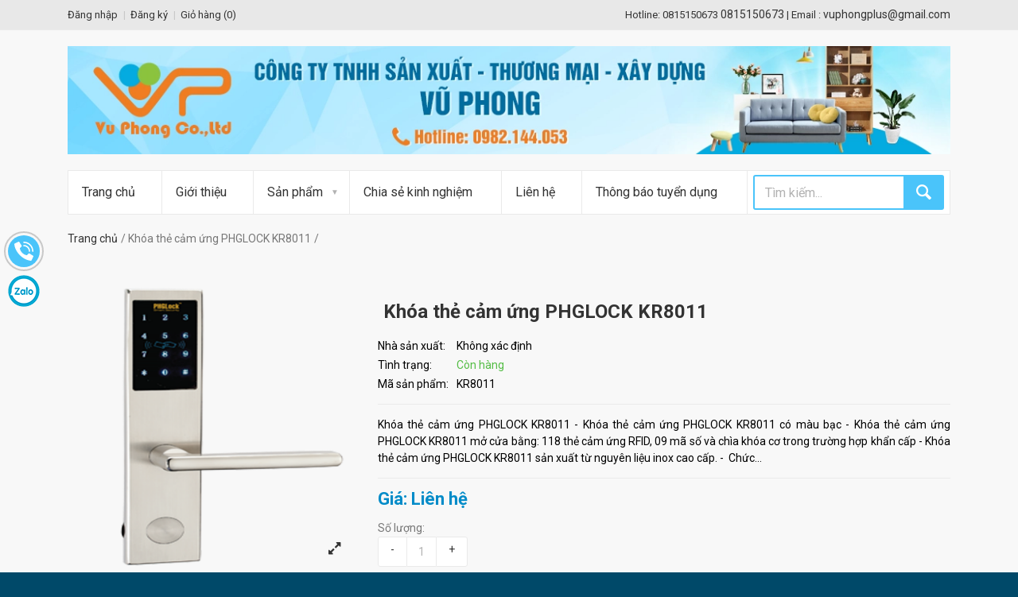

--- FILE ---
content_type: text/html; charset=utf-8
request_url: https://vuphongplus.com/khoa-the-cam-ung-phglock-kr8011
body_size: 13709
content:
<!doctype html>
<!--[if IE 9 ]><html class="ie9 no-js"> <![endif]-->
<!--[if (gt IE 9)|!(IE)]><!--> <html class="no-js"> <!--<![endif]-->
<head> 
	<meta charset="utf-8">  
	<meta name="google-site-verification" content="y7WoRJ6lEFqFHkRodizQ2I3xEWPzRmqui2u3Cv05YCw" />

	<title>
		Khóa thẻ cảm ứng PHGLOCK KR8011 -  Khoa the cam ung PHGLOCK KR8011
	</title>
	
	<meta name="description" content="Khóa thẻ cảm ứng PHGLOCK KR8011 có màu bạc. Bảo hành 12 tháng. Khoa the cam ung PHGLOCK KR8011 sử dụng 118 thẻ RFID, 9 mã số và chìa khóa cơ trong trường hợp khẩn cấp">
	
	
	<meta name="robots" content="noodp,index,follow" />

	<!-- Product meta ================================================== -->
	
  <meta property="og:type" content="product">
  <meta property="og:title" content="Khóa thẻ cảm ứng PHGLOCK KR8011">
  
  <meta property="og:image" content="http://bizweb.dktcdn.net/thumb/grande/100/061/953/products/khoa-the-cam-ung-phglock-kr8011.png?v=1471914128570">
  <meta property="og:image:secure_url" content="https://bizweb.dktcdn.net/thumb/grande/100/061/953/products/khoa-the-cam-ung-phglock-kr8011.png?v=1471914128570">
  
  <meta property="og:price:amount" content="0">
  <meta property="og:price:currency" content="VND">


  <meta property="og:description" content="Khóa thẻ cảm ứng PHGLOCK KR8011 có màu bạc. Bảo hành 12 tháng. Khoa the cam ung PHGLOCK KR8011 sử dụng 118 thẻ RFID, 9 mã số và chìa khóa cơ trong trường hợp khẩn cấp">


  <meta property="og:url" content="https://vuphongplus.com/khoa-the-cam-ung-phglock-kr8011">
  <meta property="og:site_name" content="Công ty TNHH SX-TM-XD Vũ Phong">
	<!-- Helpers ================================================== -->
	<link rel="canonical" href="https://vuphongplus.com/khoa-the-cam-ung-phglock-kr8011">
	<meta name="viewport" content="width=device-width,initial-scale=1">
	<!-- Favicon -->
	<link rel="shortcut icon" href="//bizweb.dktcdn.net/100/061/953/themes/83146/assets/favicon.png?1757646017169" type="image/x-icon" /> 
	<meta http-equiv="content-language" content="vi" />
	<!-- Scripts -->
	<link href="//fonts.googleapis.com/css?family=Roboto:400,400italic,300,300italic,700,700italic,900,900italic" rel="stylesheet" type="text/css" media="all" />
<!-- Libs CSS
============================================ -->

<link href="//bizweb.dktcdn.net/100/061/953/themes/83146/assets/fontello.css?1757646017169" rel="stylesheet" type="text/css" media="all" />
<link href="//bizweb.dktcdn.net/100/061/953/themes/83146/assets/bootstrap.min.css?1757646017169" rel="stylesheet" type="text/css" media="all" />
<!-- Theme CSS
============================================ -->


<link href="//bizweb.dktcdn.net/100/061/953/themes/83146/assets/owl.carousel.css?1757646017169" rel="stylesheet" type="text/css" media="all" />

<link href="//bizweb.dktcdn.net/100/061/953/themes/83146/assets/style.css?1757646017169" rel="stylesheet" type="text/css" media="all" />
<!--[if lte IE 9]>
<link href="//bizweb.dktcdn.net/100/061/953/themes/83146/assets/oldie.css?1757646017169" rel="stylesheet" type="text/css" media="all" />			
<![endif]-->		
<link href="//bizweb.dktcdn.net/100/061/953/themes/83146/assets/jgrowl.css?1757646017169" rel="stylesheet" type="text/css" media="all" />
	<script src="//bizweb.dktcdn.net/100/061/953/themes/83146/assets/modernizr.js?1757646017169" type="text/javascript"></script>
<script src="//bizweb.dktcdn.net/100/061/953/themes/83146/assets/jquery-2.1.1.min.js?1757646017169" type="text/javascript"></script>


  
	<!-- Styles -->

	<!-- Header hook for plugins ================================================== -->
	<script>
	var Bizweb = Bizweb || {};
	Bizweb.store = 'cong-ty-tnhh-mtv-vu-phong.mysapo.net';
	Bizweb.id = 61953;
	Bizweb.theme = {"id":83146,"name":"TechShop","role":"main"};
	Bizweb.template = 'product';
	if(!Bizweb.fbEventId)  Bizweb.fbEventId = 'xxxxxxxx-xxxx-4xxx-yxxx-xxxxxxxxxxxx'.replace(/[xy]/g, function (c) {
	var r = Math.random() * 16 | 0, v = c == 'x' ? r : (r & 0x3 | 0x8);
				return v.toString(16);
			});		
</script>
<script>
	(function () {
		function asyncLoad() {
			var urls = ["https://maps.sapoapps.vn/CreateScriptTag/CreateScriptTag?store=cong-ty-tnhh-mtv-vu-phong.mysapo.net","//bwstatistics.sapoapps.vn/genscript/script.js?store=cong-ty-tnhh-mtv-vu-phong.mysapo.net","https://googleshopping.sapoapps.vn/conversion-tracker/global-tag/1913.js?store=cong-ty-tnhh-mtv-vu-phong.mysapo.net","https://googleshopping.sapoapps.vn/conversion-tracker/event-tag/1913.js?store=cong-ty-tnhh-mtv-vu-phong.mysapo.net","https://google-shopping.sapoapps.vn/conversion-tracker/global-tag/1732.js?store=cong-ty-tnhh-mtv-vu-phong.mysapo.net","https://google-shopping.sapoapps.vn/conversion-tracker/event-tag/1732.js?store=cong-ty-tnhh-mtv-vu-phong.mysapo.net","//newproductreviews.sapoapps.vn/assets/js/productreviews.min.js?store=cong-ty-tnhh-mtv-vu-phong.mysapo.net"];
			for (var i = 0; i < urls.length; i++) {
				var s = document.createElement('script');
				s.type = 'text/javascript';
				s.async = true;
				s.src = urls[i];
				var x = document.getElementsByTagName('script')[0];
				x.parentNode.insertBefore(s, x);
			}
		};
		window.attachEvent ? window.attachEvent('onload', asyncLoad) : window.addEventListener('load', asyncLoad, false);
	})();
</script>


<script>
	window.BizwebAnalytics = window.BizwebAnalytics || {};
	window.BizwebAnalytics.meta = window.BizwebAnalytics.meta || {};
	window.BizwebAnalytics.meta.currency = 'VND';
	window.BizwebAnalytics.tracking_url = '/s';

	var meta = {};
	
	meta.product = {"id": 3715403, "vendor": "", "name": "Khóa thẻ cảm ứng PHGLOCK KR8011",
	"type": "", "price": 0 };
	
	
	for (var attr in meta) {
	window.BizwebAnalytics.meta[attr] = meta[attr];
	}
</script>

	
		<script src="/dist/js/stats.min.js?v=96f2ff2"></script>
	



<script>
  (function(i,s,o,g,r,a,m){i['GoogleAnalyticsObject']=r;i[r]=i[r]||function(){
  (i[r].q=i[r].q||[]).push(arguments)},i[r].l=1*new Date();a=s.createElement(o),
  m=s.getElementsByTagName(o)[0];a.async=1;a.src=g;m.parentNode.insertBefore(a,m)
  })(window,document,'script','https://www.google-analytics.com/analytics.js','ga');

  ga('create', 'UA-77853858-1', 'auto');
  ga('send', 'pageview');

</script>

<!-- Google tag (gtag.js) -->
<script async src="https://www.googletagmanager.com/gtag/js?id=G-X4YZ6C2NR9"></script>
<script>
  window.dataLayer = window.dataLayer || [];
  function gtag(){dataLayer.push(arguments);}
  gtag('js', new Date());

  gtag('config', 'G-X4YZ6C2NR9');
</script>
<script>

	window.enabled_enhanced_ecommerce = false;

</script>

<script>

	try {
		gtag('event', 'view_item', {
			items: [
				{
					id: 3715403,
					name: "Khóa thẻ cảm ứng PHGLOCK KR8011",
					brand: null,
					category: null,
					variant: "Default Title",
					price: '0'
				}
			]
		});
	} catch(e) { console.error('ga script error', e);}

</script>






<script>
	var eventsListenerScript = document.createElement('script');
	eventsListenerScript.async = true;
	
	eventsListenerScript.src = "/dist/js/store_events_listener.min.js?v=1b795e9";
	
	document.getElementsByTagName('head')[0].appendChild(eventsListenerScript);
</script>








	
	

	<link href="//bizweb.dktcdn.net/100/061/953/themes/83146/assets/bw-statistics-style.css?1757646017169" rel="stylesheet" type="text/css" media="all" />

<script>var ProductReviewsAppUtil=ProductReviewsAppUtil || {};ProductReviewsAppUtil.store={name: 'Công ty TNHH SX-TM-XD Vũ Phong'};</script>
</head>
<body class="  front_page"> 
	<div class="wide_layout"> 
		<header id="header">
<div class="top_part">
  <div class="container">
    <div class="row">
      <div class="col-lg-6 col-md-6 col-sm-6">
        <nav>
          <ul class="topbar">
            
            
            <li><a href="/account/login" id="customer_login_link">Đăng nhập</a></li>
            <li><a href="/account/register" id="customer_register_link">Đăng ký</a></li>
            
            
			  <li><a href="/cart">Giỏ hàng (<span id="cartCount">0</span>)</a></li>
            
          </ul>
        </nav>
      </div>
	<div class="col-lg-6 col-md-6 col-sm-6 hidden-sm hidden-xs">
		<div class="alignright site_settings call_us">
			<span>Hotline: 0815150673</span> <b>0815150673</b> |
			
			<span>Email : </span> <b>vuphongplus@gmail.com</b>
		</div>
	</div>
    </div>
  </div>
</div>
<hr>
<div class="bottom_part">
  <div class="container">
    <div class="row">
      
        <div class="col-sm-12 col-xs-12">
          <a href="/" class="logo">
				
				  <img alt="Công ty TNHH SX-TM-XD Vũ Phong" src="//bizweb.dktcdn.net/100/061/953/themes/83146/assets/logo.png?1757646017169">
				  
          </a>
        </div>
       
      
    </div>
  </div>
</div>



<div id="main_navigation_wrap">
  <div class="container">
    <div class="row">
      <div class="col-xs-12">
        <nav class="full_width_nav main_navigation">
          <ul>
            
            
            
            <li><a href="/">Trang chủ</a></li>
            
            
            
            
            <li><a href="/gioi-thieu-cong-ty-tnhh-san-xuat-thuong-mai-xay-dung-vu-phong">Giới thiệu</a></li>
            
            
            
            
            <li class="has_megamenu">
              <a href="/collections/all">Sản phẩm</a>
              
              <div class="mega_menu type_4 clearfix">
				<div class="col-md-12">
                
                
				  <div class="mega_menu_item">
                  <h6><b><a href="/khoa-cua">Khóa cửa</a></b></h6>
                  
				  </div>
                
                
                
				  <div class="mega_menu_item">
                  <h6><b><a href="/cua-nhua-cua-nhom">Cửa nhựa - Cửa nhôm</a></b></h6>
                  
				  </div>
                
                
                
                <div class="mega_menu_item">
                  <h6><b><a href="/cua-nhua-han-quoc">Cửa nhựa Hàn Quốc</a></b></h6>
                </div>
                
                
                
                <div class="mega_menu_item">
                  <h6><b><a href="/cua-nhua-van-go-y-door">Cửa nhựa vân gỗ Y@Door</a></b></h6>
                </div>
                
                
                
                <div class="mega_menu_item">
                  <h6><b><a href="/cua-nhua-loi-thep">Cửa nhựa lõi thép</a></b></h6>
                </div>
                
                
                
                <div class="mega_menu_item">
                  <h6><b><a href="/cua-nhom">Cửa nhôm</a></b></h6>
                </div>
                
                
                
				  <div class="mega_menu_item">
                  <h6><b><a href="/khoa-the-tu">Khóa Thẻ Từ</a></b></h6>
                  
				  </div>
                
                
                
				  <div class="mega_menu_item">
                  <h6><b><a href="/phu-kien-moc-ivan">Phụ Kiện Mộc IVAN</a></b></h6>
                  
				  </div>
                
                
                
				  <div class="mega_menu_item">
                  <h6><b><a href="/khoa-cua-hieu-hafele">Khóa cửa hiệu Hafele</a></b></h6>
                  
				  </div>
                
                
                
				  <div class="mega_menu_item">
                  <h6><b><a href="/phu-kien-kinh-bm">Phụ kiện kính BM</a></b></h6>
                  
				  </div>
                
                
				  </div>
				  
                <div class="mega_menu_banner col-md-6" style="display:none;">
                  <a href="# ">
                    <img src="//bizweb.dktcdn.net/100/061/953/themes/83146/assets/mega_menu_img_2.jpg?1757646017169" alt="">
                  </a>
                </div><!--/ .mega_menu_banner-->
				  
              </div>
              
            </li>
            
            
            
            
            <li><a href="/tin-tuc">Chia sẻ kinh nghiệm</a></li>
            
            
            
            
            <li><a href="/lien-he-cong-ty-vu-phong">Liên hệ</a></li>
            
            
            
            
            <li><a href="/thong-bao-tuyen-dung">Thông báo tuyển dụng</a></li>
            
            
			  <li class="search-form">
				  <form class="clearfix search" action="/search" method="get">
            <input type="text" name="query" tabindex="1" placeholder="Tìm kiếm..." class="alignleft">
            <button class="button_blue def_icon_btn alignleft"></button>
          </form><!--/ #search-->
			  </li>
          </ul>
        </nav>
      </div>
		
    </div>
  </div>
</div>
</header>  
		<div class="page_wrapper">
			<div class="container">
				
				<ul class="breadcrumbs">
  <li><a href="/">Trang chủ</a></li>
  
  
  <li>Khóa thẻ cảm ứng PHGLOCK KR8011<li>
  
</ul>
				

				<section class="section_offset product" itemscope itemtype="http://schema.org/Product">


	<meta itemprop="url" content="//vuphongplus.com/khoa-the-cam-ung-phglock-kr8011">
	<meta itemprop="name" content="Khóa thẻ cảm ứng PHGLOCK KR8011">
	<meta itemprop="image" content="http://bizweb.dktcdn.net/thumb/grande/100/061/953/products/khoa-the-cam-ung-phglock-kr8011.png?v=1471914128570">
	<meta itemprop="category" content="Khóa mã số - thẻ từ PHGLOCK">
	<meta itemprop="description" content="Khóa thẻ cảm ứng PHGLOCK KR8011
- Khóa thẻ cảm ứng PHGLOCK KR8011&nbsp;có màu bạc
-&nbsp;Khóa thẻ cảm ứng PHGLOCK KR8011&nbsp;mở cửa bằng: 118&nbsp;thẻ cảm ứng RFID, 09 mã số và chìa khóa cơ trong trường hợp khẩn cấp
-&nbsp;Khóa thẻ cảm ứng PHGLOCK KR8011&nbsp;sản xuất từ nguyên liệu inox cao cấp.
-&nbsp; Chức năng khóa đôi: Khóa bằng 3&nbsp;chốt, tích hợp chốt an toàn, báo hiệu cửa chưa đóng chặt
- Sử dụng pin AAA, tuổi thọ pin ít nhất 1 năm, có chức năng đèn báo pin yếu. kết nối với pin dự phòng.
- &nbsp;Phù hợp cho phong cách cổ điển, phù hợp cho căn hộ, biệt thự
- Kích thước khóa: 260mm (dài) x 50mm (rộng) x 10mm (dày).
- Điều kiện sử dụng được khóa mã số thẻ từ PHGLOCK KR2012 đố cửa dày: dày (35mm) x rộng (90mm)
- Khóa thẻ cảm ứng PHGLOCK KR8011được thiết kế và sản xuất trên&nbsp;công nghệ AUSTRALIA
Mọi chi tiết nhu cầu về khoa the tu&nbsp;&nbsp;mời quý khách liên hệ:&nbsp;
CÔNG TY TNHH SX-TM-XD VŨ PHONG
Địa chỉ: số 71 đường Hoàng Ngân, Phường Phú Định, TP.Hồ Chí Minh
Điện thoại: 0815150673
Email: vuphongplus@gmail.com - Website:&nbsp;vuphongplus.com
Zalo, Viber: 0815150673 - 0982144053
Chúng tôi cam kết cung cấp sản phẩm chính hãng với giá tốt nhất !">
	
	
	
	<meta itemprop="sku" content="KR8011">
	
	
	<meta itemprop="releaseDate" content="08/23/2016 07:58:25">
	<div class="hidden" itemprop="offers" itemscope itemtype="http://schema.org/Offer">
		<div class="inventory_quantity hidden" itemscope itemtype="http://schema.org/ItemAvailability">
			
			<span class="a-stock" itemprop="supersededBy">
				Còn hàng
			</span>
			
		</div>
		<link itemprop="availability" href="http://schema.org/InStock">
		<meta itemprop="priceCurrency" content="VND">
		<meta itemprop="price" content="0">
		<meta itemprop="url" content="https://vuphongplus.com/khoa-the-cam-ung-phglock-kr8011">
		
		<meta itemprop="priceValidUntil" content="2099-01-01">
		<div id="https://vuphongplus.com" itemprop="seller" itemtype="http://schema.org/Organization" itemscope>
			<meta itemprop="name" content="Công ty TNHH SX-TM-XD Vũ Phong" />
			<meta itemprop="url" content="https://vuphongplus.com" />
			<meta itemprop="logo" content="http://bizweb.dktcdn.net/100/061/953/themes/83146/assets/logo.png?1757646017169" />
		</div>
	</div>
	




	<div class="clearfix">
		<div class="single_product">
			<div class="image_preview_container">
				
				
				<img id="img_zoom" data-zoom-image="//bizweb.dktcdn.net/100/061/953/products/khoa-the-cam-ung-phglock-kr8011.png?v=1471914128570" src="//bizweb.dktcdn.net/thumb/grande/100/061/953/products/khoa-the-cam-ung-phglock-kr8011.png?v=1471914128570" alt="Kh&#243;a thẻ cảm ứng PHGLOCK KR8011">
				<button class="button_grey_2 icon_btn middle_btn open_qv"><i class="icon-resize-full-6"></i></button>
				
			</div><!--/ .image_preview_container-->
			
		</div>
		<div class="single_product_description" >
			<h1 class="offset_title">Khóa thẻ cảm ứng PHGLOCK KR8011</h1>
			<div class="description_section">
				<table class="product_info">
					<tbody>
						<tr>
							<td>Nhà sản xuất: </td>
							<td>Không xác định</td>
						</tr>
						<tr>
							<td>Tình trạng: </td>
							<td><span class="in_stock">Còn hàng</span></td>
						</tr>
						<tr>
							<td>Mã sản phẩm: </td>
							<td>KR8011</td>
						</tr>
					</tbody>
				</table>
			</div>
			<hr>
			
			<div class="description_section">
				<p>Khóa thẻ cảm ứng PHGLOCK KR8011
- Khóa thẻ cảm ứng PHGLOCK KR8011&nbsp;có màu bạc
-&nbsp;Khóa thẻ cảm ứng PHGLOCK KR8011&nbsp;mở cửa bằng: 118&nbsp;thẻ cảm ứng RFID, 09 mã số và chìa khóa cơ trong trường hợp khẩn cấp
-&nbsp;Khóa thẻ cảm ứng PHGLOCK KR8011&nbsp;sản xuất từ nguyên liệu inox cao cấp.
-&nbsp; Chức...</p>
			</div>
			<hr>

			
			
			
			<p class="product_price"><b class="theme_color">Giá: Liên hệ</b></p>
			
			

			<form action="/cart/add" method="post" enctype="multipart/form-data" id="add-to-cart-form">
				<div class="description_section_2 v_centered">
					
					 
					
					<input type="hidden" name="variantId" value="5858389" />
					
					
				</div>
				<div class="description_section_2">
					<span class="title">Số lượng:</span>
					<div class="qty min clearfix">
						<span class="theme_button" data-direction="minus">&#45;</span>
						<input type="number" name="quantity" value="1">
						<span class="theme_button" data-direction="plus">&#43;</span>
					</div>
				</div>
				<div class="buttons_row">
					
					<button class="button_blue middle_btn add_to_cart" title="Cho vào giỏ hàng" id="product-add-to-cart"><span><i class="icon-basket"></i> Cho vào giỏ hàng</span></button>
					        
				</div>
			</form>
			<div class="clear"></div>
<div class="share-mxh" style="float:left;">

	<div class="in-sshrae">

		<!-- Go to www.addthis.com/dashboard to customize your tools -->
		<div class="addthis_inline_share_toolbox"></div>

	</div>
	
</div>
<div class="clear"></div>

<style type="text/css">

	div#___plusone_0 {
		float: left !important;
	}
	.clear {
		clear: both;
	}

	.share-mxh {
		margin-top: 10px;
	}



</style>
		</div>
	</div>
	<div class="section_offset">
	<div class="tabs type_2">
		<ul class="tabs_nav clearfix">
			<li><a href="#tab-1">Mô tả sản phẩm</a></li>
			<li><a href="#tab-2">Thông tin sản phẩm</a></li>        
			<li><a href="#tab-3">Chính sách vận chuyển</a></li>
			<li><a href="#tab-4">Đánh giá sản phẩm</a></li>
		</ul>
		<div class="tab_containers_wrap">
			<div id="tab-1" class="tab_container">
				<h2>Khóa thẻ cảm ứng PHGLOCK KR8011</h2>
<p style="text-align: justify;"><span style="font-family:arial,helvetica,sans-serif;"><span style="font-size:14px;">- Khóa thẻ cảm ứng PHGLOCK KR8011&nbsp;có màu bạc</span></span></p>
<p style="text-align: justify;"><span style="font-family:arial,helvetica,sans-serif;"><span style="font-size:14px;">-&nbsp;<strong>Khóa thẻ cảm ứng PHGLOCK KR8011&nbsp;</strong>mở cửa bằng: 118&nbsp;thẻ cảm ứng RFID, 09 mã số và chìa khóa cơ trong trường hợp khẩn cấp</span></span></p>
<p style="text-align: justify;"><span style="font-family:arial,helvetica,sans-serif;"><span style="font-size:14px;">-&nbsp;Khóa thẻ cảm ứng PHGLOCK KR8011&nbsp;sản xuất từ nguyên liệu inox cao cấp.</span></span></p>
<p style="text-align: justify;"><span style="font-family:arial,helvetica,sans-serif;"><span style="font-size:14px;">-&nbsp; Chức năng khóa đôi: Khóa bằng 3&nbsp;chốt, tích hợp chốt an toàn, báo hiệu cửa chưa đóng chặt</span></span></p>
<p style="text-align: justify;"><span style="font-family:arial,helvetica,sans-serif;"><span style="font-size:14px;">- Sử dụng pin AAA, tuổi thọ pin ít nhất 1 năm, có chức năng đèn báo pin yếu. kết nối với pin dự phòng.</span></span></p>
<p style="text-align: justify;"><span style="font-family:arial,helvetica,sans-serif;"><span style="font-size:14px;">- &nbsp;Phù hợp cho phong cách cổ điển, phù hợp cho căn hộ, biệt thự</span></span></p>
<p style="text-align: justify;"><span style="font-family:arial,helvetica,sans-serif;"><span style="font-size:14px;">- Kích thước khóa: 260mm (dài) x 50mm (rộng) x 10mm (dày).</span></span></p>
<p style="text-align: justify;"><span style="font-family:arial,helvetica,sans-serif;"><span style="font-size:14px;">- Điều kiện sử dụng được khóa mã số thẻ từ PHGLOCK KR2012 đố cửa dày: dày (35mm) x rộng (90mm)</span></span></p>
<p style="text-align: justify;"><span style="font-family:arial,helvetica,sans-serif;"><span style="font-size:14px;">- <strong>Khóa thẻ cảm ứng PHGLOCK KR8011</strong>được thiết kế và sản xuất trên&nbsp;công nghệ AUSTRALIA</span></span></p>
<p style="text-align: justify;"><span style="font-family:arial,helvetica,sans-serif;"><span style="font-size:14px;">Mọi chi tiết nhu cầu về <a href="http://vuphongplus.com/khoa-the-tu"><strong>khoa the tu</strong></a>&nbsp;<em><strong>&nbsp;</strong></em>mời quý khách liên hệ:&nbsp;</span></span></p>
<p><span style="font-size:12pt"><span style="font-family:&quot;Times New Roman&quot;,serif"><strong><span style="font-size:14.0pt">CÔNG TY TNHH SX-TM-XD VŨ PHONG</span></strong><br />
<span style="font-size:14.0pt">Địa chỉ: số 71 đường Hoàng Ngân, Phường Phú Định, TP.Hồ Chí Minh<br />
Điện thoại: 0815150673<br />
Email: vuphongplus@gmail.com - Website:&nbsp;</span><a href="http://vuphongplus.com/" style="color:blue; text-decoration:underline"><span style="font-size:14.0pt">vuphongplus.com</span></a><br />
<span style="font-size:14.0pt">Zalo, Viber: 0815150673 - 0982144053</span></span></span></p>
<p><span style="font-size:12pt"><span style="font-family:&quot;Times New Roman&quot;,serif"><span style="font-size:14.0pt">Chúng tôi cam kết cung cấp sản phẩm chính hãng với giá tốt nhất !</span></span></span></p>
			</div><!--/ #tab-1-->
			<div id="tab-2" class="tab_container">
				<ul class="specifications">
					<li><span>Mã sản phẩm:</span>3715403</li>
					
					
					<li>Tags:    </li>          
				</ul>
			</div><!--/ #tab-2-->
			
			<div id="tab-3" class="tab_container">
				<p style="text-align: justify;">Với mong muốn mang lại sự hài lòng cho quý khách khi mua hàng, chúng tôi có những quy định trong vận chuyển, nhằm đảm bảo rằng những sản phẩm quý khách mua là sản phẩm mà vừa ý nhất.</p>

<p style="text-align: justify;"><strong>1. Chúng tôi sẽ được thực hiện và chuyển phát dựa trên mẫu khách hàng đã chọn.</strong> Trường hợp không có đúng sản phẩm Quý khách yêu cầu chúng tôi sẽ gọi điện xác nhận gửi sản phẩm tương tự thay thế.</p>

<p style="text-align: justify;"><strong>2. Thời gian chuyển phát tiêu chuẩn cho một đơn hàng là 12 giờ kể từ lúc đặt hàng.</strong> Chuyển phát sản phẩm đến các khu vực nội thành thành phố trên toàn quốc từ 4 giờ kể từ khi nhận hàng, chuyển phát ngay trong ngày đến các vùng lân cận (bán kính từ 10km &ndash; 50km).</p>

<p style="text-align: justify;"><strong>3. Các đơn hàng gửi đi quốc tế:</strong> không đảm bảo thời gian được chính xác như yêu cầu, không đảm bảo thời gian nếu thời điểm chuyển phát trùng với các ngày lễ, tết và chủ nhật tại khu vực nơi đến.</p>

<p style="text-align: justify;"><strong>4. Trường hợp không liên lạc được với người nhận, người nhận đi vắng:</strong></p>

<p style="text-align: justify;">- Nếu chưa rõ địa chỉ chúng tôi sẽ lưu lại trong vòng 6 tiếng và liên lạc lại với người nhận, trong trường hợp ko liên lạc được đơn hàng sẽ bị hủy và không được hoàn lại thanh toán.</p>

<p style="text-align: justify;">- Nếu địa chỉ là công ty, văn phòng, nhà ở&hellip; Chúng tôi sẽ gửi đồng nghiệp, người thân nhận hộ và ký xác nhận</p>

<p style="text-align: justify;">- Để tại một nơi an toàn người nhận dễ nhận thấy tại nhà, văn phòng, công ty&hellip; Trường hợp này không có ký nhận.</p>

<p style="text-align: justify;"><strong>5. Trường hợp người nhận không nhận đơn hàng:</strong></p>

<p style="text-align: justify;">- Chúng tôi sẽ hủy bỏ đơn hàng. Trường hợp này sẽ không được hoàn trả thanh toán.</p>

<p style="text-align: justify;"><strong>6. Trường hợp không đúng địa chỉ, thay đổi địa chỉ:</strong></p>

<p style="text-align: justify;">- Không đúng địa chỉ: trường hợp sai địa chỉ chúng tôi sẽ lưu lại 6 tiếng và liên lạc với người gửi và người nhận để thỏa thuận về địa điểm, thời gian, nếu địa chỉ mới không quá 3km sẽ phát miễn phí. Trường hợp địa chỉ mới xa hơn 3km sẽ tính thêm phí theo quy định chuyển phát.</p>

<p style="text-align: justify;"><strong>7. Trường hợp không tồn tại người nhận tại địa chỉ yêu cầu:</strong> đơn hàng sẽ được hủy và không được hoàn lại thanh toán.</p>

<p style="text-align: justify;"><strong>8. Chúng tôi không vận chuyển sản phẩm đến các địa chỉ trên tàu hỏa, máy bay, tàu thủy, khu vực nguy hiểm, các khu vực cấm&hellip;</strong></p>


			</div>
			
			
			<div id="tab-4" class="tab_container">
				<div id="sapo-product-reviews" class="sapo-product-reviews" data-id="3715403">
    <div id="sapo-product-reviews-noitem" style="display: none;">
        <div class="content">
            <p data-content-text="language.suggest_noitem"></p>
            <div class="product-reviews-summary-actions">
                <button type="button" class="btn-new-review" onclick="BPR.newReview(this); return false;" data-content-str="language.newreview"></button>
            </div>
            <div id="noitem-bpr-form_" data-id="formId" class="noitem-bpr-form" style="display:none;"><div class="sapo-product-reviews-form"></div></div>
        </div>
    </div>
    
</div>


			</div>
			
		</div>
	</div>
</div>
</section>






<section class="section_offset">
	<h2 class="offset_title">Sản phẩm liên quan</h2>
	
	
	<div class="owl_carousel four_items">
		
		
		
		






<div class="product_item">
	<div class="image_wrap">
		<img src="//bizweb.dktcdn.net/thumb/large/100/061/953/products/khoa-cua-khach-san-phglock-kr8160.png?v=1560823484493" alt="Khoá cửa bằng thẻ từ PHGLOCK KR8160">
		<form class="actions_wrap" enctype="multipart/form-data" action="/cart/add" method="post" > 
			<div class="centered_buttons">
				
				
				<input type="hidden" name="variantId" value="12702212" />
				<button class="button_blue middle_btn add_to_cart" title="Mua hàng"><span>Mua hàng</span></button>
				          
			</div><!--/ .centered_buttons -->
		</form><!--/ .actions_wrap-->                              
	</div><!--/. image_wrap-->
	
	<div class="description">
		<h3><a href="/khoa-cua-bang-the-tu-phglock-kr8160">Khoá cửa bằng thẻ từ PHGLOCK KR8160</a></h3>
		<div class="clearfix product_info">
			<p class="product_price alignleft">

				
				
				<b >Giá: Liên hệ</b>
				
				
				
			</p>
		</div>
	</div>
</div>
		
		
		
		
		
		






<div class="product_item">
	<div class="image_wrap">
		<img src="//bizweb.dktcdn.net/thumb/large/100/061/953/products/kr8159.jpg?v=1560824188757" alt="Khoá thẻ từ văn phòng PHGLOCK KR8159">
		<form class="actions_wrap" enctype="multipart/form-data" action="/cart/add" method="post" > 
			<div class="centered_buttons">
				
				
				<input type="hidden" name="variantId" value="12701684" />
				<button class="button_blue middle_btn add_to_cart" title="Mua hàng"><span>Mua hàng</span></button>
				          
			</div><!--/ .centered_buttons -->
		</form><!--/ .actions_wrap-->                              
	</div><!--/. image_wrap-->
	
	<div class="description">
		<h3><a href="/khoa-the-tu-van-phong-phglock-kr8159">Khoá thẻ từ văn phòng PHGLOCK KR8159</a></h3>
		<div class="clearfix product_info">
			<p class="product_price alignleft">

				
				
				<b >Giá: Liên hệ</b>
				
				
				
			</p>
		</div>
	</div>
</div>
		
		
		
		
		
		






<div class="product_item">
	<div class="image_wrap">
		<img src="//bizweb.dktcdn.net/thumb/large/100/061/953/products/khoa-gat-the-tu-phglock-kr8171.png?v=1560824503067" alt="Khóa gạt thẻ từ PHGLOCK KR8171">
		<form class="actions_wrap" enctype="multipart/form-data" action="/cart/add" method="post" > 
			<div class="centered_buttons">
				
				
				<input type="hidden" name="variantId" value="12701414" />
				<button class="button_blue middle_btn add_to_cart" title="Mua hàng"><span>Mua hàng</span></button>
				          
			</div><!--/ .centered_buttons -->
		</form><!--/ .actions_wrap-->                              
	</div><!--/. image_wrap-->
	
	<div class="description">
		<h3><a href="/khoa-gat-the-tu-phglock-kr8171">Khóa gạt thẻ từ PHGLOCK KR8171</a></h3>
		<div class="clearfix product_info">
			<p class="product_price alignleft">

				
				
				<b >Giá: Liên hệ</b>
				
				
				
			</p>
		</div>
	</div>
</div>
		
		
		
		
		
		






<div class="product_item">
	<div class="image_wrap">
		<img src="//bizweb.dktcdn.net/thumb/large/100/061/953/products/khoa-cua-phglock-kr8159.png?v=1490152956297" alt="Khóa cửa PHGLOCK KR8159">
		<form class="actions_wrap" enctype="multipart/form-data" action="/cart/add" method="post" > 
			<div class="centered_buttons">
				
				
				<input type="hidden" name="variantId" value="9707748" />
				<button class="button_blue middle_btn add_to_cart" title="Mua hàng"><span>Mua hàng</span></button>
				          
			</div><!--/ .centered_buttons -->
		</form><!--/ .actions_wrap-->                              
	</div><!--/. image_wrap-->
	
	<div class="description">
		<h3><a href="/khoa-cua-phglock-kr8159">Khóa cửa PHGLOCK KR8159</a></h3>
		<div class="clearfix product_info">
			<p class="product_price alignleft">

				
				
				<b >Giá: Liên hệ</b>
				
				
				
			</p>
		</div>
	</div>
</div>
		
		
		
		
		
		






<div class="product_item">
	<div class="image_wrap">
		<img src="//bizweb.dktcdn.net/thumb/large/100/061/953/products/khoa-the-tu-phglock-kr8160.jpg?v=1490151663173" alt="Khóa thẻ từ PHGLOCK KR8160">
		<form class="actions_wrap" enctype="multipart/form-data" action="/cart/add" method="post" > 
			<div class="centered_buttons">
				
				
				<input type="hidden" name="variantId" value="9706946" />
				<button class="button_blue middle_btn add_to_cart" title="Mua hàng"><span>Mua hàng</span></button>
				          
			</div><!--/ .centered_buttons -->
		</form><!--/ .actions_wrap-->                              
	</div><!--/. image_wrap-->
	
	<div class="description">
		<h3><a href="/khoa-the-tu-phglock-kr8160">Khóa thẻ từ PHGLOCK KR8160</a></h3>
		<div class="clearfix product_info">
			<p class="product_price alignleft">

				
				
				<b >Giá: Liên hệ</b>
				
				
				
			</p>
		</div>
	</div>
</div>
		
		
		
		
		
		






<div class="product_item">
	<div class="image_wrap">
		<img src="//bizweb.dktcdn.net/thumb/large/100/061/953/products/khoa-the-cam-ung-phglock-kr8010.png?v=1474074451453" alt="Khóa thẻ cảm ứng  PHGLOCK KR8010">
		<form class="actions_wrap" enctype="multipart/form-data" action="/cart/add" method="post" > 
			<div class="centered_buttons">
				
				
				<input type="hidden" name="variantId" value="6473078" />
				<button class="button_blue middle_btn add_to_cart" title="Mua hàng"><span>Mua hàng</span></button>
				          
			</div><!--/ .centered_buttons -->
		</form><!--/ .actions_wrap-->                              
	</div><!--/. image_wrap-->
	
	<div class="description">
		<h3><a href="/khoa-the-cam-ung-phglock-kr8010">Khóa thẻ cảm ứng  PHGLOCK KR8010</a></h3>
		<div class="clearfix product_info">
			<p class="product_price alignleft">

				
				
				<b >Giá: Liên hệ</b>
				
				
				
			</p>
		</div>
	</div>
</div>
		
		
		
		
		
		






<div class="product_item">
	<div class="image_wrap">
		<img src="//bizweb.dktcdn.net/thumb/large/100/061/953/products/kr3051w.jpg?v=1560826262673" alt="Khóa thẻ cảm ứng  PHGLOCK KG3051">
		<form class="actions_wrap" enctype="multipart/form-data" action="/cart/add" method="post" > 
			<div class="centered_buttons">
				
				
				<input type="hidden" name="variantId" value="6473038" />
				<button class="button_blue middle_btn add_to_cart" title="Mua hàng"><span>Mua hàng</span></button>
				          
			</div><!--/ .centered_buttons -->
		</form><!--/ .actions_wrap-->                              
	</div><!--/. image_wrap-->
	
	<div class="description">
		<h3><a href="/khoa-the-cam-ung-phglock-kg3051">Khóa thẻ cảm ứng  PHGLOCK KG3051</a></h3>
		<div class="clearfix product_info">
			<p class="product_price alignleft">

				
				
				<b >Giá: Liên hệ</b>
				
				
				
			</p>
		</div>
	</div>
</div>
		
		
		
		
		
		






<div class="product_item">
	<div class="image_wrap">
		<img src="//bizweb.dktcdn.net/thumb/large/100/061/953/products/khoa-the-tu-phglock-kr3276.png?v=1474073906190" alt="Khóa thẻ từ PHGLOCK KR3276">
		<form class="actions_wrap" enctype="multipart/form-data" action="/cart/add" method="post" > 
			<div class="centered_buttons">
				
				
				<input type="hidden" name="variantId" value="6473030" />
				<button class="button_blue middle_btn add_to_cart" title="Mua hàng"><span>Mua hàng</span></button>
				          
			</div><!--/ .centered_buttons -->
		</form><!--/ .actions_wrap-->                              
	</div><!--/. image_wrap-->
	
	<div class="description">
		<h3><a href="/khoa-the-tu-phglock-kr3276">Khóa thẻ từ PHGLOCK KR3276</a></h3>
		<div class="clearfix product_info">
			<p class="product_price alignleft">

				
				
				<b >Giá: Liên hệ</b>
				
				
				
			</p>
		</div>
	</div>
</div>
		
		
		
		
		
		






<div class="product_item">
	<div class="image_wrap">
		<img src="//bizweb.dktcdn.net/thumb/large/100/061/953/products/khoa-ma-so-phglock-kr8038.png?v=1474073527610" alt="Khóa mã số PHGLOCK KR8038">
		<form class="actions_wrap" enctype="multipart/form-data" action="/cart/add" method="post" > 
			<div class="centered_buttons">
				
				
				<input type="hidden" name="variantId" value="6473002" />
				<button class="button_blue middle_btn add_to_cart" title="Mua hàng"><span>Mua hàng</span></button>
				          
			</div><!--/ .centered_buttons -->
		</form><!--/ .actions_wrap-->                              
	</div><!--/. image_wrap-->
	
	<div class="description">
		<h3><a href="/khoa-ma-so-phglock-kr8038">Khóa mã số PHGLOCK KR8038</a></h3>
		<div class="clearfix product_info">
			<p class="product_price alignleft">

				
				
				<b >Giá: Liên hệ</b>
				
				
				
			</p>
		</div>
	</div>
</div>
		
		
		
		
		
		






<div class="product_item">
	<div class="image_wrap">
		<img src="//bizweb.dktcdn.net/thumb/large/100/061/953/products/khoa-ma-so-the-cam-ung-phglock-kr2013.png?v=1474073285640" alt="Khóa mã số - thẻ cảm ứng PHGLOCK KR2013">
		<form class="actions_wrap" enctype="multipart/form-data" action="/cart/add" method="post" > 
			<div class="centered_buttons">
				
				
				<input type="hidden" name="variantId" value="6473001" />
				<button class="button_blue middle_btn add_to_cart" title="Mua hàng"><span>Mua hàng</span></button>
				          
			</div><!--/ .centered_buttons -->
		</form><!--/ .actions_wrap-->                              
	</div><!--/. image_wrap-->
	
	<div class="description">
		<h3><a href="/khoa-ma-so-the-cam-ung-phglock-kr2013">Khóa mã số - thẻ cảm ứng PHGLOCK KR2013</a></h3>
		<div class="clearfix product_info">
			<p class="product_price alignleft">

				
				
				<b >Giá: Liên hệ</b>
				
				
				
			</p>
		</div>
	</div>
</div>
		
		
		
		
		
		






<div class="product_item">
	<div class="image_wrap">
		<img src="//bizweb.dktcdn.net/thumb/large/100/061/953/products/khoa-cua-dung-the-cam-tu-phglock-kr8161.png?v=1471919401920" alt="Khóa cửa dùng thẻ từ PHGLOCK KR8161">
		<form class="actions_wrap" enctype="multipart/form-data" action="/cart/add" method="post" > 
			<div class="centered_buttons">
				
				
				<input type="hidden" name="variantId" value="5859686" />
				<button class="button_blue middle_btn add_to_cart" title="Mua hàng"><span>Mua hàng</span></button>
				          
			</div><!--/ .centered_buttons -->
		</form><!--/ .actions_wrap-->                              
	</div><!--/. image_wrap-->
	
	<div class="description">
		<h3><a href="/khoa-cua-dung-the-cam-tu-phglock-kr8161">Khóa cửa dùng thẻ từ PHGLOCK KR8161</a></h3>
		<div class="clearfix product_info">
			<p class="product_price alignleft">

				
				
				<b >Giá: Liên hệ</b>
				
				
				
			</p>
		</div>
	</div>
</div>
		
		
		
		
		
		






<div class="product_item">
	<div class="image_wrap">
		<img src="//bizweb.dktcdn.net/thumb/large/100/061/953/products/khoa-cua-dung-the-cam-ung-phglock-kr8015.jpg?v=1471918030957" alt="Khóa cửa dùng thẻ cảm ứng PHGLOCK KR8015">
		<form class="actions_wrap" enctype="multipart/form-data" action="/cart/add" method="post" > 
			<div class="centered_buttons">
				
				
				<input type="hidden" name="variantId" value="5859227" />
				<button class="button_blue middle_btn add_to_cart" title="Mua hàng"><span>Mua hàng</span></button>
				          
			</div><!--/ .centered_buttons -->
		</form><!--/ .actions_wrap-->                              
	</div><!--/. image_wrap-->
	
	<div class="description">
		<h3><a href="/khoa-cua-dung-the-cam-ung-phglock-kr8015">Khóa cửa dùng thẻ cảm ứng PHGLOCK KR8015</a></h3>
		<div class="clearfix product_info">
			<p class="product_price alignleft">

				
				
				<b >Giá: Liên hệ</b>
				
				
				
			</p>
		</div>
	</div>
</div>
		
		
		
		
		
		






<div class="product_item">
	<div class="image_wrap">
		<img src="//bizweb.dktcdn.net/thumb/large/100/061/953/products/khoa-the-cam-ung-phglock-kr3028w.png?v=1471917386653" alt="Khóa thẻ cảm ứng PHGLOCK KR3028W">
		<form class="actions_wrap" enctype="multipart/form-data" action="/cart/add" method="post" > 
			<div class="centered_buttons">
				
				
				<input type="hidden" name="variantId" value="5858998" />
				<button class="button_blue middle_btn add_to_cart" title="Mua hàng"><span>Mua hàng</span></button>
				          
			</div><!--/ .centered_buttons -->
		</form><!--/ .actions_wrap-->                              
	</div><!--/. image_wrap-->
	
	<div class="description">
		<h3><a href="/khoa-the-cam-ung-phglock-kr3028w">Khóa thẻ cảm ứng PHGLOCK KR3028W</a></h3>
		<div class="clearfix product_info">
			<p class="product_price alignleft">

				
				
				<b >Giá: Liên hệ</b>
				
				
				
			</p>
		</div>
	</div>
</div>
		
		
		
		
		
		






<div class="product_item">
	<div class="image_wrap">
		<img src="//bizweb.dktcdn.net/thumb/large/100/061/953/products/khoa-cua-the-cam-ung-phglock-kr3274w.png?v=1471914781213" alt="Khóa cửa thẻ cảm ứng PHGLOCK KR3274W">
		<form class="actions_wrap" enctype="multipart/form-data" action="/cart/add" method="post" > 
			<div class="centered_buttons">
				
				
				<input type="hidden" name="variantId" value="5858442" />
				<button class="button_blue middle_btn add_to_cart" title="Mua hàng"><span>Mua hàng</span></button>
				          
			</div><!--/ .centered_buttons -->
		</form><!--/ .actions_wrap-->                              
	</div><!--/. image_wrap-->
	
	<div class="description">
		<h3><a href="/khoa-cua-the-cam-ung-phglock-kr3274w">Khóa cửa thẻ cảm ứng PHGLOCK KR3274W</a></h3>
		<div class="clearfix product_info">
			<p class="product_price alignleft">

				
				
				<b >Giá: Liên hệ</b>
				
				
				
			</p>
		</div>
	</div>
</div>
		
		
		
		
		
		
		
		
		
		






<div class="product_item">
	<div class="image_wrap">
		<img src="//bizweb.dktcdn.net/thumb/large/100/061/953/products/khoa-ma-so-the-tu-phglock-kr2012.png?v=1471913359600" alt="Khóa mã số - thẻ từ PHGLOCK KR2012">
		<form class="actions_wrap" enctype="multipart/form-data" action="/cart/add" method="post" > 
			<div class="centered_buttons">
				
				
				<input type="hidden" name="variantId" value="5858306" />
				<button class="button_blue middle_btn add_to_cart" title="Mua hàng"><span>Mua hàng</span></button>
				          
			</div><!--/ .centered_buttons -->
		</form><!--/ .actions_wrap-->                              
	</div><!--/. image_wrap-->
	
	<div class="description">
		<h3><a href="/khoa-ma-so-the-tu-phglock-kr2012">Khóa mã số - thẻ từ PHGLOCK KR2012</a></h3>
		<div class="clearfix product_info">
			<p class="product_price alignleft">

				
				
				<b >Giá: Liên hệ</b>
				
				
				
			</p>
		</div>
	</div>
</div>
		
		
		
		
		
		






<div class="product_item">
	<div class="image_wrap">
		<img src="//bizweb.dktcdn.net/thumb/large/100/061/953/products/khoa-ma-so-phglock-kg3051w.png?v=1471912693950" alt="Khóa mã số PHGLOCK KG3051W">
		<form class="actions_wrap" enctype="multipart/form-data" action="/cart/add" method="post" > 
			<div class="centered_buttons">
				
				
				<input type="hidden" name="variantId" value="5858299" />
				<button class="button_blue middle_btn add_to_cart" title="Mua hàng"><span>Mua hàng</span></button>
				          
			</div><!--/ .centered_buttons -->
		</form><!--/ .actions_wrap-->                              
	</div><!--/. image_wrap-->
	
	<div class="description">
		<h3><a href="/khoa-ma-so-phglock-kg3051w">Khóa mã số PHGLOCK KG3051W</a></h3>
		<div class="clearfix product_info">
			<p class="product_price alignleft">

				
				
				<b >Giá: Liên hệ</b>
				
				
				
			</p>
		</div>
	</div>
</div>
		
		
		
		
		
		






<div class="product_item">
	<div class="image_wrap">
		<img src="//bizweb.dktcdn.net/thumb/large/100/061/953/products/khoa-the-cam-ung-phglock-kr3653w.png?v=1471911143583" alt="Khóa thẻ cảm ứng PHGLOCK KR3653W">
		<form class="actions_wrap" enctype="multipart/form-data" action="/cart/add" method="post" > 
			<div class="centered_buttons">
				
				
				<input type="hidden" name="variantId" value="5858268" />
				<button class="button_blue middle_btn add_to_cart" title="Mua hàng"><span>Mua hàng</span></button>
				          
			</div><!--/ .centered_buttons -->
		</form><!--/ .actions_wrap-->                              
	</div><!--/. image_wrap-->
	
	<div class="description">
		<h3><a href="/khoa-the-cam-ung-phglock-kr3653w">Khóa thẻ cảm ứng PHGLOCK KR3653W</a></h3>
		<div class="clearfix product_info">
			<p class="product_price alignleft">

				
				
				<b >Giá: Liên hệ</b>
				
				
				
			</p>
		</div>
	</div>
</div>
		
		
		
		
		
		






<div class="product_item">
	<div class="image_wrap">
		<img src="//bizweb.dktcdn.net/thumb/large/100/061/953/products/khoa-tay-gat-the-tu-phglock-kr3652w.png?v=1471910664833" alt="Khóa tay gạt thẻ từ PHGLOCK KR3652W">
		<form class="actions_wrap" enctype="multipart/form-data" action="/cart/add" method="post" > 
			<div class="centered_buttons">
				
				
				<input type="hidden" name="variantId" value="5858170" />
				<button class="button_blue middle_btn add_to_cart" title="Mua hàng"><span>Mua hàng</span></button>
				          
			</div><!--/ .centered_buttons -->
		</form><!--/ .actions_wrap-->                              
	</div><!--/. image_wrap-->
	
	<div class="description">
		<h3><a href="/khoa-tay-gat-the-tu-phglock-kr3652w">Khóa tay gạt thẻ từ PHGLOCK KR3652W</a></h3>
		<div class="clearfix product_info">
			<p class="product_price alignleft">

				
				
				<b >Giá: Liên hệ</b>
				
				
				
			</p>
		</div>
	</div>
</div>
		
		
		
	</div>
</section>



<div class="section_offset">
	<div class="row">
		<div class="col-sm-4">
			<!-- - - - - - - - - - - - - - Infoblock - - - - - - - - - - - - - - - - -->
			
			<section class="infoblock type_3">
				<div class="clearfix">
					<i class="icon-paper-plane"></i>
					<h4 class="caption">Giao hàng trên toàn quốc</h4>
				</div>
				<p>Giao nhanh - Uy tín - Chuyên nghiệp</p>
			</section><!--/ .infoblock.type_3 -->
			
			<!-- - - - - - - - - - - - - - End of infoblock - - - - - - - - - - - - - - - - -->
		</div><!--/ [col]-->
		<div class="col-sm-4">
			<!-- - - - - - - - - - - - - - Infoblock - - - - - - - - - - - - - - - - -->
			
			<section class="infoblock type_3">
				<div class="clearfix">
					<i class="icon-lock"></i>
					<h4 class="caption">Đa dạng hình thức thanh toán</h4>
				</div>
				<p>Nhanh gọn - An toàn - Bảo mật</p>
			</section><!--/ .infoblock.type_3 -->
			
			<!-- - - - - - - - - - - - - - End of infoblock - - - - - - - - - - - - - - - - -->
		</div><!--/ [col]-->
		<div class="col-sm-4">
			
			<!-- - - - - - - - - - - - - - Infoblock - - - - - - - - - - - - - - - - -->
			<section class="infoblock type_3">
				<div class="clearfix">
					<i class="icon-money"></i>
					<h4 class="caption">Bảo hành trọn gói </h4>
				</div>
				<p>Đội ngũ nhân viên chuyên nghiệp - Hỗ trợ nhanh chóng , tận tình</p>
			</section><!--/ .infoblock.type_3 -->
			
			<!-- - - - - - - - - - - - - - End of infoblock - - - - - - - - - - - - - - - - -->
		</div><!--/ [col]-->
	</div>
</div>
<script src="//bizweb.dktcdn.net/assets/themes_support/option-selectors.js" type="text/javascript"></script>

<script>   
	var selectCallback = function(variant, selector) {
		var addToCart = jQuery('#product-add-to-cart'),
			productPrice = jQuery('.product_price .theme_color'),        
			comparePrice = jQuery('.product_price .product-compare-price');
		if (variant) {
			if (variant.available) {
				// We have a valid product variant, so enable the submit button
				addToCart.removeAttr('disabled').val('Cho vào giỏ hàng');
			} else {
				// Variant is sold out, disable the submit button
				addToCart.text('Hết hàng').attr('disabled', 'disabled');
			}
			// Regardless of stock, update the product price
			productPrice.html(Bizweb.formatMoney(variant.price, "{{amount_no_decimals_with_comma_separator}}₫"));
												 // Also update and show the product's compare price if necessary
												 if ( variant.compare_at_price > variant.price ) {
							  comparePrice
							  .html(Bizweb.formatMoney(variant.compare_at_price, "{{amount_no_decimals_with_comma_separator}}₫"))
							  .show();
		} else {
			comparePrice.hide();      
		}     
	} else {

		addToCart.attr('disabled', 'disabled');
	}

	if (variant && variant.image) {  
		var originalImage = jQuery("#img_zoom"); 
		var newImage = variant.image;
		var element = originalImage[0];
		Bizweb.Image.switchImage(newImage, element, function (newImageSizedSrc, newImage, element) {
			jQuery(element).parents('a').attr('href', newImageSizedSrc);
			jQuery(element).attr('src', newImageSizedSrc);
		});
	}
	};
	jQuery(function($) {
		
		// Add label if only one product option and it isn't 'Title'. Could be 'Size'.
		
											 // Hide selectors if we only have 1 variant and its title contains 'Default'.
											 
											 $('.selector-wrapper').hide();
		 
	});
</script>

			</div>
		</div>
		
<link href="//bizweb.dktcdn.net/100/061/953/themes/83146/assets/bpr-products-module.css?1757646017169" rel="stylesheet" type="text/css" media="all" />
<div class="sapo-product-reviews-module"></div>
<footer id="footer">
	<div class="footer_section">
		<div class="container">
			<div class="row">
				<div class="col-md-3 col-sm-6">
					<section class="widget">
						<h3>Giới thiệu</h3>
						<p>Bạn đang tìm kiếm những mẫu cửa gỗ, ổ khóa và phụ kiện nội thất mới nhất hiện nay? Mua sắm ngay hôm nay tại - trang Vuphongplus.com ! Với kim chỉ nam là “Không ngừng phát triển vì khách hàng”</p>
					</section>
				</div><!--/ [col]-->
				<div class="col-md-3 col-sm-6">
					<section class="widget">
						<h3>Chính sách cửa hàng</h3>
						<ul class="list_of_links">
							
							<li><a href="/chinh-sach-bao-mat-thong-tin">Chính sách bảo mật thông tin</a></li>
							
							<li><a href="/huong-dan-thanh-toan-dat-hang">Hướng dẫn thanh toán đặt hàng</a></li>
							
							<li><a href="/chinh-sach-van-chuyen-va-giao-nhan">Chính sách vận chuyển và giao nhận</a></li>
							
							<li><a href="/chinh-sach-doi-tra-bao-hanh">Chính sách đổi trả/bảo hành</a></li>
							
						</ul>
					</section>
					<!-- - - - - - - - - - - - - - End information widget - - - - - - - - - - - - - - - - -->
				</div><!--/ [col]-->
				<div class="col-md-3 col-sm-6">
					<section class="widget">
						<h3>Về chúng tôi</h3>
						<ul class="list_of_links">
							
							<li><a href="/die-u-khoa-n-su-du-ng">Điều khoản sử dụng</a></li>
							
							<li><a href="/die-u-khoa-n-giao-di-ch">Điều khoản giao dịch</a></li>
							
							<li><a href="/dich-vu-tien-ich">Dịch vụ tiện ích</a></li>
							
							<li><a href="/quye-n-so-hu-u-tri-tue">Quyền sở hữu trí tuệ</a></li>
							
						</ul>
					</section>
					<!-- - - - - - - - - - - - - - End my account widget - - - - - - - - - - - - - - - - -->
				</div><!--/ [col]-->

				<div class="col-md-3 col-sm-6">
					<!-- - - - - - - - - - - - - - Contact Us widget - - - - - - - - - - - - - - - - -->
					<section class="widget">
						<h3>Liên hệ</h3>
						<ul class="c_info_list">
							<li class="c_info_location">71 đường Hoàng Ngân, Phường Phú Định, TP Hồ Chí Minh</li>
							<li class="c_info_phone">0815150673</li>
							<li class="c_info_mail">vuphongplus@gmail.com</li>
							<li class="c_info_schedule">
								7:30 AM – 17:00 PM
Hỗ Trợ 24/24
							</li>
						</ul>
					</section><!--/ .widget-->
					<!-- - - - - - - - - - - - - - End of contact us widget - - - - - - - - - - - - - - - - -->
				</div>
			</div>
		</div>
	</div>

	<hr>

	<hr>
	<div class="footer_section_3 align_center">
		<div class="container">
			<ul class="social_btns">
				
				<li>
					<a href="" class="icon_btn middle_btn social_facebook tooltip_container"><i class="icon-facebook-1"></i><span class="tooltip top">Facebook</span></a>
				</li>
				
				
				<li>
					<a href="" class="icon_btn middle_btn social_twitter tooltip_container"><i class="icon-twitter"></i><span class="tooltip top">Twitter</span></a>
				</li>
				
				
				<li>
					<a href="" class="icon_btn middle_btn social_googleplus tooltip_container"><i class="icon-gplus-2"></i><span class="tooltip top">GooglePlus</span></a>
				</li>
				
			</ul>
			<nav class="footer_nav">
				<ul class="bottombar">
					
					<li><a href="/khoa-cua">Khóa cửa</a></li>
					
					<li><a href="/cua-nhua-cua-nhom">Cửa nhựa - Cửa nhôm</a></li>
					
					<li><a href="/cua-nhua-han-quoc">Cửa nhựa Hàn Quốc</a></li>
					
					<li><a href="/cua-nhua-van-go-y-door">Cửa nhựa vân gỗ Y@Door</a></li>
					
					<li><a href="/cua-nhua-loi-thep">Cửa nhựa lõi thép</a></li>
					
					<li><a href="/cua-nhom">Cửa nhôm</a></li>
					
					<li><a href="/khoa-the-tu">Khóa Thẻ Từ</a></li>
					
					<li><a href="/phu-kien-moc-ivan">Phụ Kiện Mộc IVAN</a></li>
					
					<li><a href="/khoa-cua-hieu-hafele">Khóa cửa hiệu Hafele</a></li>
					
					<li><a href="/phu-kien-kinh-bm">Phụ kiện kính BM</a></li>
					
				</ul>
			</nav>
			<p class="copyright">Cung cấp bởi <a href="https://plus.google.com/u/1/102770476522758574574/post?rel=author"title="Trương Đình Duy"> Trương Đình Duy</a>
		</div>
	</div>
	<script src="https://uhchat.net/code.php?f=ca5585"></script>
	
	</footer>

		<script src="//bizweb.dktcdn.net/100/061/953/themes/83146/assets/jquery.elevatezoom-3.0.8.min.js?1757646017169" type="text/javascript"></script>
<script src="//bizweb.dktcdn.net/100/061/953/themes/83146/assets/jquery.appear.js?1757646017169" type="text/javascript"></script>
<script src="//bizweb.dktcdn.net/100/061/953/themes/83146/assets/owl.carousel.min.js?1757646017169" type="text/javascript"></script>
<script src="//bizweb.dktcdn.net/100/061/953/themes/83146/assets/jquery.easing-1.3.js?1757646017169" type="text/javascript"></script>
<script src="//bizweb.dktcdn.net/100/061/953/themes/83146/assets/theme.plugins.js?1757646017169" type="text/javascript"></script>
<script src="//bizweb.dktcdn.net/100/061/953/themes/83146/assets/theme.core.js?1757646017169" type="text/javascript"></script>
<script src="//bizweb.dktcdn.net/100/061/953/themes/83146/assets/jgrowl.js?1757646017169" type="text/javascript"></script>
<script src="//bizweb.dktcdn.net/assets/themes_support/api.jquery.js" type="text/javascript"></script>
<script src="//bizweb.dktcdn.net/100/061/953/themes/83146/assets/ajax-cart.js?1757646017169" type="text/javascript"></script>
		
<script type="text/javascript">
  Bizweb.updateCartFromForm = function(cart, cart_summary_id, cart_count_id) {
    
    if ((typeof cart_summary_id) === 'string') {
      var cart_summary = jQuery(cart_summary_id);
      if (cart_summary.length) {
        // Start from scratch.
        cart_summary.empty();
        // Pull it all out.        
        jQuery.each(cart, function(key, value) {
          if (key === 'items') {
            
            var table = jQuery(cart_summary_id);           
            if (value.length) {  
              
              jQuery('<div class="animated_item" style="transition-delay:0.3s"><p>Sản phẩm đã cho vào giỏ hàng</p></div>').appendTo(table);       
              jQuery.each(value, function(i, item) {
                jQuery('<div class="animated_item" style="transition-delay:0.4s"><div class="clearfix sc_product"><a href="'+ item.url +'" class="product_thumb"><img src="' + Bizweb.resizeImage(item.image, 'small') + '"></a><a href="'+ item.url +'" class="product_name">' + item.name + '</a><p>' + item.quantity + 'x' + Bizweb.formatMoney(item.price, "{{amount_no_decimals_with_comma_separator}}₫") + '</p><a class="close" href="javascript:void(0);" onclick="Bizweb.removeItem(' + item.variant_id + ')"></a></div></div>').appendTo(table);
              });                       
                jQuery('<div class="animated_item" style="transition-delay:0.5s"><a href="/cart\" class="button_grey">Giỏ hàng</a><a href="/checkout\" class="button_blue">Thanh toán</a></div>').appendTo(table); 
            }
            else {
              jQuery('<div class="animated_item"><p>Không có sản phẩm nào trong giỏ hàng.</p></div>').appendTo(table);
            }
          }
        });
      }
    }
	  updateCartDesc(cart);
  }

  
  function updateCartDesc(data){
    var $cartLinkText = $('#open_shopping_cart'),
		$cartCount = $('.topbar #cartCount'),
	    $cartPrice = Bizweb.formatMoney(data.total_price, "{{amount_no_decimals_with_comma_separator}}₫");		
    switch(data.item_count){
      case 0:
        $cartLinkText.attr('data-amount','0');
		$cartCount.text('0');
        break;
      case 1:
        $cartLinkText.attr('data-amount','1');
		$cartCount.text('1');
        break;
      default:
        $cartLinkText.attr('data-amount', data.item_count);
		$cartCount.text(data.item_count);
        break;
    }
	 $('.open_button .total_price').html($cartPrice);
  }  
  Bizweb.onCartUpdate = function(cart) {
    Bizweb.updateCartFromForm(cart, '.shopping_cart', 'shopping-cart');
  };  
  $(window).load(function() {
    // Let's get the cart and show what's in it in the cart box.  
    Bizweb.getCart(function(cart) {      
      Bizweb.updateCartFromForm(cart, '.shopping_cart');    
    });
  });
</script>
		<div id="fb-root"></div>
		<script>(function(d, s, id) {
	var js, fjs = d.getElementsByTagName(s)[0];
	if (d.getElementById(id)) return;
	js = d.createElement(s); js.id = id;
	js.src = "//connect.facebook.net/vi_VN/sdk.js#xfbml=1&version=v2.5";
	fjs.parentNode.insertBefore(js, fjs);
}(document, 'script', 'facebook-jssdk'));</script>
	</div>

	<script type="text/javascript">
		var google_tag_params = {
			dynx_itemid: 'REPLACE_WITH_VALUE',
			dynx_itemid2: 'REPLACE_WITH_VALUE',
			dynx_pagetype: 'REPLACE_WITH_VALUE',
			dynx_totalvalue: 'REPLACE_WITH_VALUE',
		};
	</script>
	<script type="text/javascript">
		/* <![CDATA[ */
		var google_conversion_id = 877981558;
		var google_custom_params = window.google_tag_params;
		var google_remarketing_only = true;
		/* ]]> */
	</script>
	<script type="text/javascript" src="//www.googleadservices.com/pagead/conversion.js">
	</script>
	<noscript>
		<div style="display:inline;">
			<img height="1" width="1" style="border-style:none;" alt="" src="//googleads.g.doubleclick.net/pagead/viewthroughconversion/877981558/?value=0&amp;guid=ON&amp;script=0"/>
		</div>
	</noscript>


	<!-- Go to www.addthis.com/dashboard to customize your tools -->
	<script type="text/javascript" src="//s7.addthis.com/js/300/addthis_widget.js#pubid=ra-5ae15c1aceb456d1"></script>

	<style>
	.support-online {
		position: fixed;
		z-index: 999;
		left: 0px;
		bottom: 45%;
		top: auto !important
	}	
	.support-online1{
		position: fixed;
		z-index: 999;
		right: 0px;
		bottom: 45%;
		top: auto !important
	}
	.support-online a {
		position: relative;
		margin: 10px;
		text-align: left;
		width: 40px;
		height: 40px
	}

	.support-online i {
		width: 40px;
		height: 40px;
		background: #4ac4fa;
		color: #fff;
		border-radius: 100%;
		font-size: 20px;
		text-align: center;
		line-height: 40px;
		position: relative;
		z-index: 999;
		display: block;
	}
	.support-online i svg{
		margin-top: 8px;
	}
	.support-online a {
		display: block
	}

	.support-online a span {
		border-radius: 2px;
		text-align: center;
		background: #4ac4fa;
		padding: 9px;
		display: none;
		width: 150px;
		margin-left: 10px;
		position: absolute;
		color: #ffffff;
		z-index: 999;
		top: 0px;
		left: 40px;
		transition: all 0.2s ease-in-out 0s;
		-moz-animation: headerAnimation 0.7s 1;
		-webkit-animation: headerAnimation 0.7s 1;
		-o-animation: headerAnimation 0.7s 1;
		animation: headerAnimation 0.7s 1
	}

	.support-online a:hover span {
		display: block
	}

	.support-online a span::before {
		content: "";
		width: 0;
		height: 0;
		border-style: solid;
		border-width: 10px 10px 10px 0;
		border-color: transparent #4ac4fa transparent transparent ;
		position: absolute;
		left: -10px;
		top: 10px
	}

	.kenit-alo-circle {
		width: 50px;
		height: 50px;
		top: -5px;
		left: -5px;
		position: absolute;
		background-color: transparent;
		-webkit-border-radius: 100%;
		-moz-border-radius: 100%;
		border-radius: 100%;
		border: 2px solid rgba(30, 30, 30, 0.4);
		opacity: .1;
		border-color: lighten(#4ac4fa, 5);
		opacity: .5
	}

	.support-online .btn-support {
		cursor: pointer
	}


	.animated {
		animation-duration: 1s;
		animation-fill-mode: both;
	}

	.animated.infinite {
		animation-iteration-count: infinite;
	}

	.animated.hinge {
		animation-duration: 2s;
	}

	.animated.flipOutX,
	.animated.flipOutY,
	.animated.bounceIn,
	.animated.bounceOut {
		animation-duration: .75s;
	}
	@keyframes zoomIn {
		from {
			opacity: 0;
			transform: scale3d(.3, .3, .3);
		}

		50% {
			opacity: 1;
		}
	}

	.zoomIn {
		animation-name: zoomIn;
	}
	@keyframes rubberBand {
		from {
			transform: scale3d(1, 1, 1);
		}

		30% {
			transform: scale3d(1.25, 0.75, 1);
		}

		40% {
			transform: scale3d(0.75, 1.25, 1);
		}

		50% {
			transform: scale3d(1.15, 0.85, 1);
		}

		65% {
			transform: scale3d(.95, 1.05, 1);
		}

		75% {
			transform: scale3d(1.05, .95, 1);
		}

		to {
			transform: scale3d(1, 1, 1);
		}
	}
	
	
	.support-online1 a {
		position: relative;
		margin: 10px;
		text-align: left;
		width: 40px;
		height: 40px
	}

	.support-online1 i {
		width: 40px;
		height: 40px;
		background: #4ac4fa;
		color: #fff;
		border-radius: 100%;
		font-size: 20px;
		text-align: center;
		line-height: 40px;
		position: relative;
		z-index: 999;
		display: block;
	}
	.support-online1 i svg{
		margin-top: 8px;
	}
	.support-online1 a {
		display: block
	}

	.support-online1 a span {
		border-radius: 2px;
		text-align: center;
		background: #4ac4fa;
		padding: 9px;
		display: none;
		width: 150px;
		margin-left: 10px;
		position: absolute;
		color: #ffffff;
		z-index: 999;
		top: 0px;
		left: 40px;
		transition: all 0.2s ease-in-out 0s;
		-moz-animation: headerAnimation 0.7s 1;
		-webkit-animation: headerAnimation 0.7s 1;
		-o-animation: headerAnimation 0.7s 1;
		animation: headerAnimation 0.7s 1
	}

	.support-online1 a:hover span {
		display: block
	}

	.support-online1 a span::before {
		content: "";
		width: 0;
		height: 0;
		border-style: solid;
		border-width: 10px 10px 10px 0;
		border-color: transparent #4ac4fa transparent transparent ;
		position: absolute;
		left: -10px;
		top: 10px
	}
</style>
<div class="support-online">
	<div class="support-content hidden-xs">		
		<a href="tel:0982144053" class="call-now" rel="nofollow">
			<i class="fa fa-phone" aria-hidden="true">
				<svg xmlns="http://www.w3.org/2000/svg" xmlns:xlink="http://www.w3.org/1999/xlink" xmlns:svgjs="http://svgjs.com/svgjs" version="1.1" width="24" height="24" x="0" y="0" viewBox="0 0 58 58" style="enable-background:new 0 0 512 512" xml:space="preserve"><g><g xmlns="http://www.w3.org/2000/svg" id="Page-1" fill="none" fill-rule="evenodd"><g id="003---Call" fill="rgb(0,0,0)" fill-rule="nonzero" transform="translate(-1)"><path id="Shape" d="m25.017 33.983c-5.536-5.536-6.786-11.072-7.068-13.29-.0787994-.6132828.1322481-1.2283144.571-1.664l4.48-4.478c.6590136-.6586066.7759629-1.685024.282-2.475l-7.133-11.076c-.5464837-.87475134-1.6685624-1.19045777-2.591-.729l-11.451 5.393c-.74594117.367308-1.18469338 1.15985405-1.1 1.987.6 5.7 3.085 19.712 16.855 33.483s27.78 16.255 33.483 16.855c.827146.0846934 1.619692-.3540588 1.987-1.1l5.393-11.451c.4597307-.9204474.146114-2.0395184-.725-2.587l-11.076-7.131c-.7895259-.4944789-1.8158967-.3783642-2.475.28l-4.478 4.48c-.4356856.4387519-1.0507172.6497994-1.664.571-2.218-.282-7.754-1.532-13.29-7.068z" fill="#ffffff" data-original="#000000" style=""/><path id="Shape" d="m47 31c-1.1045695 0-2-.8954305-2-2-.0093685-8.2803876-6.7196124-14.9906315-15-15-1.1045695 0-2-.8954305-2-2s.8954305-2 2-2c10.4886126.0115735 18.9884265 8.5113874 19 19 0 1.1045695-.8954305 2-2 2z" fill="#ffffff" data-original="#000000" style=""/><path id="Shape" d="m57 31c-1.1045695 0-2-.8954305-2-2-.0154309-13.800722-11.199278-24.9845691-25-25-1.1045695 0-2-.8954305-2-2s.8954305-2 2-2c16.008947.01763587 28.9823641 12.991053 29 29 0 .530433-.2107137 1.0391408-.5857864 1.4142136-.3750728.3750727-.8837806.5857864-1.4142136.5857864z" fill="#ffffff" data-original="#000000" style=""/></g></g></g></svg>
			</i>
			<div class="animated infinite zoomIn kenit-alo-circle"></div>			
			<span>Gọi ngay</span>
		</a>				
		<a href="https://zalo.me/0982144053" target="_blank">
			<img src="//bizweb.dktcdn.net/100/061/953/themes/83146/assets/zalo.png?1757646017169" alt="zalo">
			<span>Chat Zalo</span>
		</a>
	</div>	
	
</div>
<div class="support-online1">
	<div class="support-content hidden-lg hidden-md">		
		<a href="tel:0982144053" class="call-now" rel="nofollow">
			<i class="fa fa-phone" aria-hidden="true">
				<svg xmlns="http://www.w3.org/2000/svg" xmlns:xlink="http://www.w3.org/1999/xlink" xmlns:svgjs="http://svgjs.com/svgjs" version="1.1" width="24" height="24" x="0" y="0" viewBox="0 0 58 58" style="enable-background:new 0 0 512 512" xml:space="preserve"><g><g xmlns="http://www.w3.org/2000/svg" id="Page-1" fill="none" fill-rule="evenodd"><g id="003---Call" fill="rgb(0,0,0)" fill-rule="nonzero" transform="translate(-1)"><path id="Shape" d="m25.017 33.983c-5.536-5.536-6.786-11.072-7.068-13.29-.0787994-.6132828.1322481-1.2283144.571-1.664l4.48-4.478c.6590136-.6586066.7759629-1.685024.282-2.475l-7.133-11.076c-.5464837-.87475134-1.6685624-1.19045777-2.591-.729l-11.451 5.393c-.74594117.367308-1.18469338 1.15985405-1.1 1.987.6 5.7 3.085 19.712 16.855 33.483s27.78 16.255 33.483 16.855c.827146.0846934 1.619692-.3540588 1.987-1.1l5.393-11.451c.4597307-.9204474.146114-2.0395184-.725-2.587l-11.076-7.131c-.7895259-.4944789-1.8158967-.3783642-2.475.28l-4.478 4.48c-.4356856.4387519-1.0507172.6497994-1.664.571-2.218-.282-7.754-1.532-13.29-7.068z" fill="#ffffff" data-original="#000000" style=""/><path id="Shape" d="m47 31c-1.1045695 0-2-.8954305-2-2-.0093685-8.2803876-6.7196124-14.9906315-15-15-1.1045695 0-2-.8954305-2-2s.8954305-2 2-2c10.4886126.0115735 18.9884265 8.5113874 19 19 0 1.1045695-.8954305 2-2 2z" fill="#ffffff" data-original="#000000" style=""/><path id="Shape" d="m57 31c-1.1045695 0-2-.8954305-2-2-.0154309-13.800722-11.199278-24.9845691-25-25-1.1045695 0-2-.8954305-2-2s.8954305-2 2-2c16.008947.01763587 28.9823641 12.991053 29 29 0 .530433-.2107137 1.0391408-.5857864 1.4142136-.3750728.3750727-.8837806.5857864-1.4142136.5857864z" fill="#ffffff" data-original="#000000" style=""/></g></g></g></svg>
			</i>
			<div class="animated infinite zoomIn kenit-alo-circle"></div>			
			<span>Gọi ngay</span>
		</a>				
		<a href="https://zalo.me/0982144053" target="_blank">
			<img src="//bizweb.dktcdn.net/100/061/953/themes/83146/assets/zalo.png?1757646017169" alt="zalo">
			<span>Chat Zalo</span>
		</a>
	</div>	
</div>
</body>

</html>

--- FILE ---
content_type: text/css
request_url: https://bizweb.dktcdn.net/100/061/953/themes/83146/assets/fontello.css?1757646017169
body_size: 22903
content:
@font-face {
  font-family: 'fontello';
  src: url('fontello.eot');
  src: url('fontello.eot') format('embedded-opentype'),
       url('fontello.woff') format('woff'),
       url('fontello.ttf') format('truetype'),
       url('fontello.svg') format('svg');
  font-weight: normal;
  font-style: normal;
}
/* Chrome hack: SVG is rendered more smooth in Windozze. 100% magic, uncomment if you need it. */
/* Note, that will break hinting! In other OS-es font will be not as sharp as it could be */
/*
@media screen and (-webkit-min-device-pixel-ratio:0) {
  @font-face {
    font-family: 'fontello';
    src: url('../font/fontello.svg?46976072#fontello') format('svg');
  }
}
*/
 
 [class^="icon-"]:before, [class*=" icon-"]:before {
  font-family: "fontello";
  font-style: normal;
  font-weight: normal;
  speak: none;
 
  display: inline-block;
  text-decoration: inherit;
  /*width: 1em;*/
  margin-right: .2em;
  text-align: center;
  /* opacity: .8; */
 
  /* For safety - reset parent styles, that can break glyph codes*/
  font-variant: normal;
  text-transform: none;
     
  /* fix buttons height, for twitter bootstrap */
  line-height: 1em;
 
  /* Animation center compensation - margins should be symmetric */
  /* remove if not needed */
  margin-left: .2em;
 
  /* you can be more comfortable with increased icons size */
  /* font-size: 120%; */
 
  /* Uncomment for 3D effect */
  /* text-shadow: 1px 1px 1px rgba(127, 127, 127, 0.3); */
}
 
.icon-glass:before { content: '\e800'; } /* '' */
.icon-music:before { content: '\e801'; } /* '' */
.icon-search:before { content: '\e802'; } /* '' */
.icon-mail-alt:before { content: '\e804'; } /* '' */
.icon-camera:before { content: '\e805'; } /* '' */
.icon-camera-alt:before { content: '\e806'; } /* '' */
.icon-th-large:before { content: '\e807'; } /* '' */
.icon-th:before { content: '\e808'; } /* '' */
.icon-th-list:before { content: '\e809'; } /* '' */
.icon-help:before { content: '\e80a'; } /* '' */
.icon-help-circled:before { content: '\e80b'; } /* '' */
.icon-info-circled:before { content: '\e80c'; } /* '' */
.icon-info:before { content: '\e80d'; } /* '' */
.icon-home:before { content: '\e80e'; } /* '' */
.icon-flag:before { content: '\e80f'; } /* '' */
.icon-flag-empty:before { content: '\e810'; } /* '' */
.icon-flag-checkered:before { content: '\e811'; } /* '' */
.icon-thumbs-up:before { content: '\e812'; } /* '' */
.icon-thumbs-down:before { content: '\e813'; } /* '' */
.icon-share-squared:before { content: '\e814'; } /* '' */
.icon-pencil:before { content: '\e815'; } /* '' */
.icon-pencil-squared:before { content: '\e816'; } /* '' */
.icon-edit:before { content: '\e817'; } /* '' */
.icon-print:before { content: '\e818'; } /* '' */
.icon-trash:before { content: '\e819'; } /* '' */
.icon-doc:before { content: '\e81a'; } /* '' */
.icon-docs:before { content: '\e81b'; } /* '' */
.icon-doc-text:before { content: '\e81c'; } /* '' */
.icon-doc-inv:before { content: '\e81d'; } /* '' */
.icon-code:before { content: '\e81e'; } /* '' */
.icon-retweet:before { content: '\e81f'; } /* '' */
.icon-comment-1:before { content: '\e820'; } /* '' */
.icon-comment-alt:before { content: '\e821'; } /* '' */
.icon-left-open:before { content: '\e822'; } /* '' */
.icon-right-open:before { content: '\e823'; } /* '' */
.icon-down-circle:before { content: '\e824'; } /* '' */
.icon-left-circle:before { content: '\e825'; } /* '' */
.icon-progress-5:before { content: '\e826'; } /* '' */
.icon-progress-6:before { content: '\e827'; } /* '' */
.icon-progress-7:before { content: '\e828'; } /* '' */
.icon-font:before { content: '\e829'; } /* '' */
.icon-block:before { content: '\e82a'; } /* '' */
.icon-resize-full:before { content: '\e82b'; } /* '' */
.icon-resize-full-alt:before { content: '\e82c'; } /* '' */
.icon-resize-small:before { content: '\e82d'; } /* '' */
.icon-braille:before { content: '\e82e'; } /* '' */
.icon-book:before { content: '\e82f'; } /* '' */
.icon-adjust:before { content: '\e830'; } /* '' */
.icon-tint:before { content: '\e831'; } /* '' */
.icon-check:before { content: '\e832'; } /* '' */
.icon-check-empty:before { content: '\e833'; } /* '' */
.icon-asterisk:before { content: '\e834'; } /* '' */
.icon-gift:before { content: '\e835'; } /* '' */
.icon-fire:before { content: '\e836'; } /* '' */
.icon-magnet:before { content: '\e837'; } /* '' */
.icon-chart:before { content: '\e838'; } /* '' */
.icon-chart-circled:before { content: '\e839'; } /* '' */
.icon-credit-card:before { content: '\e83a'; } /* '' */
.icon-megaphone:before { content: '\e83b'; } /* '' */
.icon-clipboard:before { content: '\e83c'; } /* '' */
.icon-hdd:before { content: '\e83d'; } /* '' */
.icon-key:before { content: '\e83e'; } /* '' */
.icon-certificate:before { content: '\e83f'; } /* '' */
.icon-tasks:before { content: '\e840'; } /* '' */
.icon-filter:before { content: '\e841'; } /* '' */
.icon-gauge:before { content: '\e842'; } /* '' */
.icon-smiley:before { content: '\e843'; } /* '' */
.icon-smiley-circled:before { content: '\e844'; } /* '' */
.icon-address-book:before { content: '\e845'; } /* '' */
.icon-address-book-alt:before { content: '\e846'; } /* '' */
.icon-asl:before { content: '\e847'; } /* '' */
.icon-glasses:before { content: '\e848'; } /* '' */
.icon-hearing-impaired:before { content: '\e849'; } /* '' */
.icon-iphone-home:before { content: '\e84a'; } /* '' */
.icon-person:before { content: '\e84b'; } /* '' */
.icon-adult:before { content: '\e84c'; } /* '' */
.icon-child:before { content: '\e84d'; } /* '' */
.icon-blind:before { content: '\e84e'; } /* '' */
.icon-guidedog:before { content: '\e84f'; } /* '' */
.icon-accessibility:before { content: '\e850'; } /* '' */
.icon-universal-access:before { content: '\e851'; } /* '' */
.icon-male:before { content: '\e852'; } /* '' */
.icon-female:before { content: '\e853'; } /* '' */
.icon-behance:before { content: '\e854'; } /* '' */
.icon-blogger:before { content: '\e855'; } /* '' */
.icon-cc:before { content: '\e856'; } /* '' */
.icon-css:before { content: '\e857'; } /* '' */
.icon-delicious:before { content: '\e858'; } /* '' */
.icon-deviantart:before { content: '\e859'; } /* '' */
.icon-digg:before { content: '\e85a'; } /* '' */
.icon-dribbble:before { content: '\e85b'; } /* '' */
.icon-facebook:before { content: '\e85c'; } /* '' */
.icon-flickr:before { content: '\e85d'; } /* '' */
.icon-foursquare:before { content: '\e85e'; } /* '' */
.icon-friendfeed:before { content: '\e85f'; } /* '' */
.icon-friendfeed-rect:before { content: '\e860'; } /* '' */
.icon-github:before { content: '\e861'; } /* '' */
.icon-github-text:before { content: '\e862'; } /* '' */
.icon-googleplus:before { content: '\e863'; } /* '' */
.icon-instagram:before { content: '\e864'; } /* '' */
.icon-linkedin:before { content: '\e865'; } /* '' */
.icon-path:before { content: '\e866'; } /* '' */
.icon-picasa:before { content: '\e867'; } /* '' */
.icon-pinterest:before { content: '\e868'; } /* '' */
.icon-reddit:before { content: '\e869'; } /* '' */
.icon-skype-1:before { content: '\e86a'; } /* '' */
.icon-slideshare:before { content: '\e86b'; } /* '' */
.icon-stackoverflow:before { content: '\e86c'; } /* '' */
.icon-stumbleupon:before { content: '\e86d'; } /* '' */
.icon-twitter:before { content: '\e86e'; } /* '' */
.icon-tumblr:before { content: '\e86f'; } /* '' */
.icon-vimeo:before { content: '\e870'; } /* '' */
.icon-vkontakte:before { content: '\e871'; } /* '' */
.icon-w3c:before { content: '\e872'; } /* '' */
.icon-wordpress:before { content: '\e873'; } /* '' */
.icon-youtube-1:before { content: '\e874'; } /* '' */
.icon-music-1:before { content: '\e875'; } /* '' */
.icon-search-1:before { content: '\e876'; } /* '' */
.icon-mail-1:before { content: '\e877'; } /* '' */
.icon-heart:before { content: '\e878'; } /* '' */
.icon-star:before { content: '\e879'; } /* '' */
.icon-user:before { content: '\e87a'; } /* '' */
.icon-videocam:before { content: '\e87b'; } /* '' */
.icon-camera-1:before { content: '\e87c'; } /* '' */
.icon-photo:before { content: '\e87d'; } /* '' */
.icon-attach:before { content: '\e87e'; } /* '' */
.icon-lock:before { content: '\e87f'; } /* '' */
.icon-eye:before { content: '\e880'; } /* '' */
.icon-tag-1:before { content: '\e881'; } /* '' */
.icon-thumbs-up-1:before { content: '\e882'; } /* '' */
.icon-pencil-1:before { content: '\e883'; } /* '' */
.icon-comment:before { content: '\e884'; } /* '' */
.icon-location:before { content: '\e885'; } /* '' */
.icon-cup:before { content: '\e886'; } /* '' */
.icon-trash-1:before { content: '\e887'; } /* '' */
.icon-doc-1:before { content: '\e888'; } /* '' */
.icon-note:before { content: '\e889'; } /* '' */
.icon-cog:before { content: '\e88a'; } /* '' */
.icon-params:before { content: '\e88b'; } /* '' */
.icon-calendar:before { content: '\e88c'; } /* '' */
.icon-sound:before { content: '\e88d'; } /* '' */
.icon-clock:before { content: '\e88e'; } /* '' */
.icon-lightbulb:before { content: '\e88f'; } /* '' */
.icon-tv:before { content: '\e890'; } /* '' */
.icon-desktop:before { content: '\e891'; } /* '' */
.icon-mobile:before { content: '\e892'; } /* '' */
.icon-cd:before { content: '\e893'; } /* '' */
.icon-inbox:before { content: '\e894'; } /* '' */
.icon-globe:before { content: '\e895'; } /* '' */
.icon-cloud:before { content: '\e896'; } /* '' */
.icon-paper-plane:before { content: '\e897'; } /* '' */
.icon-fire-1:before { content: '\e898'; } /* '' */
.icon-graduation-cap:before { content: '\e899'; } /* '' */
.icon-megaphone-1:before { content: '\e89a'; } /* '' */
.icon-database:before { content: '\e89b'; } /* '' */
.icon-key-1:before { content: '\e89c'; } /* '' */
.icon-beaker:before { content: '\e89d'; } /* '' */
.icon-truck:before { content: '\e89e'; } /* '' */
.icon-money:before { content: '\e89f'; } /* '' */
.icon-food:before { content: '\e8a0'; } /* '' */
.icon-shop:before { content: '\e8a1'; } /* '' */
.icon-diamond:before { content: '\e8a2'; } /* '' */
.icon-t-shirt:before { content: '\e8a3'; } /* '' */
.icon-wallet:before { content: '\e8a4'; } /* '' */
.icon-search-2:before { content: '\e8a5'; } /* '' */
.icon-mail-2:before { content: '\e8a6'; } /* '' */
.icon-heart-1:before { content: '\e8a7'; } /* '' */
.icon-heart-empty:before { content: '\e8a8'; } /* '' */
.icon-star-1:before { content: '\e8a9'; } /* '' */
.icon-user-1:before { content: '\e8aa'; } /* '' */
.icon-video:before { content: '\e8ab'; } /* '' */
.icon-picture:before { content: '\e8ac'; } /* '' */
.icon-th-large-1:before { content: '\e8ad'; } /* '' */
.icon-th-1:before { content: '\e8ae'; } /* '' */
.icon-th-list-1:before { content: '\e8af'; } /* '' */
.icon-ok:before { content: '\e8b0'; } /* '' */
.icon-ok-circle:before { content: '\e8b1'; } /* '' */
.icon-cancel:before { content: '\e8b2'; } /* '' */
.icon-cancel-circle:before { content: '\e8b3'; } /* '' */
.icon-plus-circle:before { content: '\e8b4'; } /* '' */
.icon-minus-circle:before { content: '\e8b5'; } /* '' */
.icon-link:before { content: '\e8b6'; } /* '' */
.icon-attach-1:before { content: '\e8b7'; } /* '' */
.icon-lock-1:before { content: '\e8b8'; } /* '' */
.icon-lock-open:before { content: '\e8b9'; } /* '' */
.icon-chat:before { content: '\e8ba'; } /* '' */
.icon-attention:before { content: '\e8bb'; } /* '' */
.icon-location-1:before { content: '\e8bc'; } /* '' */
.icon-doc-2:before { content: '\e8bd'; } /* '' */
.icon-docs-landscape:before { content: '\e8be'; } /* '' */
.icon-folder:before { content: '\e8bf'; } /* '' */
.icon-archive:before { content: '\e8c0'; } /* '' */
.icon-rss:before { content: '\e8c1'; } /* '' */
.icon-rss-alt:before { content: '\e8c2'; } /* '' */
.icon-cog-1:before { content: '\e8c3'; } /* '' */
.icon-logout:before { content: '\e8c4'; } /* '' */
.icon-clock-1:before { content: '\e8c5'; } /* '' */
.icon-right-circle:before { content: '\e8c6'; } /* '' */
.icon-up-circle:before { content: '\e8c7'; } /* '' */
.icon-down-dir:before { content: '\e8c8'; } /* '' */
.icon-right-dir:before { content: '\e8c9'; } /* '' */
.icon-down-micro:before { content: '\e8ca'; } /* '' */
.icon-up-micro:before { content: '\e8cb'; } /* '' */
.icon-cw-circle:before { content: '\e8cc'; } /* '' */
.icon-arrows-cw:before { content: '\e8cd'; } /* '' */
.icon-updown-circle:before { content: '\e8ce'; } /* '' */
.icon-target:before { content: '\e8cf'; } /* '' */
.icon-signal:before { content: '\e8d0'; } /* '' */
.icon-progress-0:before { content: '\e8d1'; } /* '' */
.icon-list:before { content: '\e8d2'; } /* '' */
.icon-list-numbered:before { content: '\e8d3'; } /* '' */
.icon-indent-left:before { content: '\e8d4'; } /* '' */
.icon-indent-right:before { content: '\e8d5'; } /* '' */
.icon-cloud-1:before { content: '\e8d6'; } /* '' */
.icon-terminal:before { content: '\e8d7'; } /* '' */
.icon-facebook-rect:before { content: '\e8d8'; } /* '' */
.icon-twitter-bird:before { content: '\e8d9'; } /* '' */
.icon-vimeo-rect:before { content: '\e8da'; } /* '' */
.icon-tumblr-rect:before { content: '\e8db'; } /* '' */
.icon-googleplus-rect:before { content: '\e8dc'; } /* '' */
.icon-linkedin-rect:before { content: '\e8dd'; } /* '' */
.icon-resize-vertical:before { content: '\e8de'; } /* '' */
.icon-resize-horizontal:before { content: '\e8df'; } /* '' */
.icon-move:before { content: '\e8e0'; } /* '' */
.icon-zoom-in:before { content: '\e8e1'; } /* '' */
.icon-zoom-out:before { content: '\e8e2'; } /* '' */
.icon-down-open:before { content: '\e8e3'; } /* '' */
.icon-left-open-1:before { content: '\e8e4'; } /* '' */
.icon-right-open-1:before { content: '\e8e5'; } /* '' */
.icon-up-open:before { content: '\e8e6'; } /* '' */
.icon-down:before { content: '\e8e7'; } /* '' */
.icon-left:before { content: '\e8e8'; } /* '' */
.icon-right:before { content: '\e8e9'; } /* '' */
.icon-up:before { content: '\e8ea'; } /* '' */
.icon-down-circled:before { content: '\e8eb'; } /* '' */
.icon-left-circled:before { content: '\e8ec'; } /* '' */
.icon-right-circled:before { content: '\e8ed'; } /* '' */
.icon-up-circled:before { content: '\e8ee'; } /* '' */
.icon-down-hand:before { content: '\e8ef'; } /* '' */
.icon-left-hand:before { content: '\e8f0'; } /* '' */
.icon-right-hand:before { content: '\e8f1'; } /* '' */
.icon-up-hand:before { content: '\e8f2'; } /* '' */
.icon-cw:before { content: '\e8f3'; } /* '' */
.icon-cw-circled:before { content: '\e8f4'; } /* '' */
.icon-arrows-cw-1:before { content: '\e8f5'; } /* '' */
.icon-shuffle:before { content: '\e8f6'; } /* '' */
.icon-play:before { content: '\e8f7'; } /* '' */
.icon-play-circled:before { content: '\e8f8'; } /* '' */
.icon-play-circled2:before { content: '\e8f9'; } /* '' */
.icon-stop:before { content: '\e8fa'; } /* '' */
.icon-stop-circled:before { content: '\e8fb'; } /* '' */
.icon-pause:before { content: '\e8fc'; } /* '' */
.icon-pause-circled:before { content: '\e8fd'; } /* '' */
.icon-record:before { content: '\e8fe'; } /* '' */
.icon-eject:before { content: '\e8ff'; } /* '' */
.icon-backward:before { content: '\e900'; } /* '' */
.icon-backward-circled:before { content: '\e901'; } /* '' */
.icon-fast-backward:before { content: '\e902'; } /* '' */
.icon-fast-forward:before { content: '\e903'; } /* '' */
.icon-forward:before { content: '\e904'; } /* '' */
.icon-forward-circled:before { content: '\e905'; } /* '' */
.icon-step-backward:before { content: '\e906'; } /* '' */
.icon-step-forward:before { content: '\e907'; } /* '' */
.icon-target-1:before { content: '\e908'; } /* '' */
.icon-signal-1:before { content: '\e909'; } /* '' */
.icon-desktop-1:before { content: '\e90a'; } /* '' */
.icon-desktop-circled:before { content: '\e90b'; } /* '' */
.icon-laptop:before { content: '\e90c'; } /* '' */
.icon-laptop-circled:before { content: '\e90d'; } /* '' */
.icon-network:before { content: '\e90e'; } /* '' */
.icon-inbox-1:before { content: '\e90f'; } /* '' */
.icon-inbox-circled:before { content: '\e910'; } /* '' */
.icon-inbox-alt:before { content: '\e911'; } /* '' */
.icon-globe-1:before { content: '\e912'; } /* '' */
.icon-globe-alt:before { content: '\e913'; } /* '' */
.icon-cloud-2:before { content: '\e914'; } /* '' */
.icon-cloud-circled:before { content: '\e915'; } /* '' */
.icon-flight:before { content: '\e916'; } /* '' */
.icon-leaf:before { content: '\e917'; } /* '' */
.icon-font-1:before { content: '\e918'; } /* '' */
.icon-fontsize:before { content: '\e919'; } /* '' */
.icon-bold:before { content: '\e91a'; } /* '' */
.icon-italic:before { content: '\e91b'; } /* '' */
.icon-text-height:before { content: '\e91c'; } /* '' */
.icon-text-width:before { content: '\e91d'; } /* '' */
.icon-align-left:before { content: '\e91e'; } /* '' */
.icon-align-center:before { content: '\e91f'; } /* '' */
.icon-align-right:before { content: '\e920'; } /* '' */
.icon-align-justify:before { content: '\e921'; } /* '' */
.icon-list-1:before { content: '\e922'; } /* '' */
.icon-indent-left-1:before { content: '\e923'; } /* '' */
.icon-indent-right-1:before { content: '\e924'; } /* '' */
.icon-briefcase:before { content: '\e925'; } /* '' */
.icon-off:before { content: '\e926'; } /* '' */
.icon-road:before { content: '\e927'; } /* '' */
.icon-qrcode:before { content: '\e928'; } /* '' */
.icon-barcode:before { content: '\e929'; } /* '' */
.icon-tag:before { content: '\e92a'; } /* '' */
.icon-reply:before { content: '\e92b'; } /* '' */
.icon-reply-all:before { content: '\e92c'; } /* '' */
.icon-forward-1:before { content: '\e92d'; } /* '' */
.icon-block-1:before { content: '\e92e'; } /* '' */
.icon-resize-full-1:before { content: '\e92f'; } /* '' */
.icon-resize-full-circle:before { content: '\e930'; } /* '' */
.icon-popup:before { content: '\e931'; } /* '' */
.icon-progress-1:before { content: '\e932'; } /* '' */
.icon-progress-2:before { content: '\e933'; } /* '' */
.icon-progress-3:before { content: '\e934'; } /* '' */
.icon-progress-4:before { content: '\e935'; } /* '' */
.icon-skype:before { content: '\e936'; } /* '' */
.icon-vkontakte-rect:before { content: '\e937'; } /* '' */
.icon-youtube:before { content: '\e938'; } /* '' */
.icon-odnoklassniki-rect:before { content: '\e939'; } /* '' */
.icon-glass-1:before { content: '\e93a'; } /* '' */
.icon-music-2:before { content: '\e93b'; } /* '' */
.icon-search-3:before { content: '\e93c'; } /* '' */
.icon-search-circled:before { content: '\e93d'; } /* '' */
.icon-mail-3:before { content: '\e93e'; } /* '' */
.icon-mail-circled:before { content: '\e93f'; } /* '' */
.icon-heart-2:before { content: '\e940'; } /* '' */
.icon-heart-circled:before { content: '\e941'; } /* '' */
.icon-heart-empty-1:before { content: '\e942'; } /* '' */
.icon-star-2:before { content: '\e943'; } /* '' */
.icon-star-circled:before { content: '\e944'; } /* '' */
.icon-star-empty:before { content: '\e945'; } /* '' */
.icon-user-2:before { content: '\e946'; } /* '' */
.icon-group:before { content: '\e947'; } /* '' */
.icon-group-circled:before { content: '\e948'; } /* '' */
.icon-torso:before { content: '\e949'; } /* '' */
.icon-video-1:before { content: '\e94a'; } /* '' */
.icon-video-circled:before { content: '\e94b'; } /* '' */
.icon-video-alt:before { content: '\e94c'; } /* '' */
.icon-videocam-1:before { content: '\e94d'; } /* '' */
.icon-video-chat:before { content: '\e94e'; } /* '' */
.icon-picture-1:before { content: '\e94f'; } /* '' */
.icon-camera-2:before { content: '\e950'; } /* '' */
.icon-photo-1:before { content: '\e951'; } /* '' */
.icon-photo-circled:before { content: '\e952'; } /* '' */
.icon-th-large-2:before { content: '\e953'; } /* '' */
.icon-th-2:before { content: '\e954'; } /* '' */
.icon-th-list-2:before { content: '\e955'; } /* '' */
.icon-view-mode:before { content: '\e956'; } /* '' */
.icon-ok-1:before { content: '\e957'; } /* '' */
.icon-ok-circled:before { content: '\e958'; } /* '' */
.icon-ok-circled2:before { content: '\e959'; } /* '' */
.icon-cancel-1:before { content: '\e95a'; } /* '' */
.icon-cancel-circled:before { content: '\e95b'; } /* '' */
.icon-cancel-circled2:before { content: '\e95c'; } /* '' */
.icon-plus:before { content: '\e95d'; } /* '' */
.icon-plus-circled:before { content: '\e95e'; } /* '' */
.icon-minus:before { content: '\e95f'; } /* '' */
.icon-minus-circled:before { content: '\e960'; } /* '' */
.icon-help-1:before { content: '\e961'; } /* '' */
.icon-help-circled-1:before { content: '\e962'; } /* '' */
.icon-info-circled-1:before { content: '\e963'; } /* '' */
.icon-home-1:before { content: '\e964'; } /* '' */
.icon-home-circled:before { content: '\e965'; } /* '' */
.icon-website:before { content: '\e966'; } /* '' */
.icon-website-circled:before { content: '\e967'; } /* '' */
.icon-attach-2:before { content: '\e968'; } /* '' */
.icon-attach-circled:before { content: '\e969'; } /* '' */
.icon-lock-2:before { content: '\e96a'; } /* '' */
.icon-lock-circled:before { content: '\e96b'; } /* '' */
.icon-lock-open-1:before { content: '\e96c'; } /* '' */
.icon-lock-open-alt:before { content: '\e96d'; } /* '' */
.icon-eye-1:before { content: '\e96e'; } /* '' */
.icon-eye-off:before { content: '\e96f'; } /* '' */
.icon-tag-2:before { content: '\e970'; } /* '' */
.icon-tags:before { content: '\e971'; } /* '' */
.icon-bookmark:before { content: '\e972'; } /* '' */
.icon-bookmark-empty:before { content: '\e973'; } /* '' */
.icon-flag-1:before { content: '\e974'; } /* '' */
.icon-flag-circled:before { content: '\e975'; } /* '' */
.icon-thumbs-up-2:before { content: '\e976'; } /* '' */
.icon-thumbs-down-1:before { content: '\e977'; } /* '' */
.icon-download:before { content: '\e978'; } /* '' */
.icon-download-alt:before { content: '\e979'; } /* '' */
.icon-upload:before { content: '\e97a'; } /* '' */
.icon-share:before { content: '\e97b'; } /* '' */
.icon-quote:before { content: '\e97c'; } /* '' */
.icon-quote-circled:before { content: '\e97d'; } /* '' */
.icon-export:before { content: '\e97e'; } /* '' */
.icon-pencil-2:before { content: '\e97f'; } /* '' */
.icon-pencil-circled:before { content: '\e980'; } /* '' */
.icon-edit-1:before { content: '\e981'; } /* '' */
.icon-edit-circled:before { content: '\e982'; } /* '' */
.icon-edit-alt:before { content: '\e983'; } /* '' */
.icon-print-1:before { content: '\e984'; } /* '' */
.icon-retweet-1:before { content: '\e985'; } /* '' */
.icon-comment-2:before { content: '\e986'; } /* '' */
.icon-comment-alt-1:before { content: '\e987'; } /* '' */
.icon-bell:before { content: '\e988'; } /* '' */
.icon-warning:before { content: '\e989'; } /* '' */
.icon-exclamation:before { content: '\e98a'; } /* '' */
.icon-error:before { content: '\e98b'; } /* '' */
.icon-error-alt:before { content: '\e98c'; } /* '' */
.icon-location-2:before { content: '\e98d'; } /* '' */
.icon-location-circled:before { content: '\e98e'; } /* '' */
.icon-compass:before { content: '\e98f'; } /* '' */
.icon-compass-circled:before { content: '\e990'; } /* '' */
.icon-trash-2:before { content: '\e991'; } /* '' */
.icon-trash-circled:before { content: '\e992'; } /* '' */
.icon-doc-3:before { content: '\e993'; } /* '' */
.icon-doc-circled:before { content: '\e994'; } /* '' */
.icon-doc-new:before { content: '\e995'; } /* '' */
.icon-doc-new-circled:before { content: '\e996'; } /* '' */
.icon-folder-1:before { content: '\e997'; } /* '' */
.icon-folder-circled:before { content: '\e998'; } /* '' */
.icon-folder-close:before { content: '\e999'; } /* '' */
.icon-folder-open:before { content: '\e99a'; } /* '' */
.icon-rss-1:before { content: '\e99b'; } /* '' */
.icon-phone:before { content: '\e99c'; } /* '' */
.icon-phone-circled:before { content: '\e99d'; } /* '' */
.icon-cog-2:before { content: '\e99e'; } /* '' */
.icon-cog-circled:before { content: '\e99f'; } /* '' */
.icon-cogs:before { content: '\e9a0'; } /* '' */
.icon-wrench:before { content: '\e9a1'; } /* '' */
.icon-wrench-circled:before { content: '\e9a2'; } /* '' */
.icon-basket:before { content: '\e9a3'; } /* '' */
.icon-basket-circled:before { content: '\e9a4'; } /* '' */
.icon-calendar-1:before { content: '\e9a5'; } /* '' */
.icon-calendar-circled:before { content: '\e9a6'; } /* '' */
.icon-mic:before { content: '\e9a7'; } /* '' */
.icon-mic-circled:before { content: '\e9a8'; } /* '' */
.icon-volume-off:before { content: '\e9a9'; } /* '' */
.icon-volume-down:before { content: '\e9aa'; } /* '' */
.icon-volume:before { content: '\e9ab'; } /* '' */
.icon-volume-up:before { content: '\e9ac'; } /* '' */
.icon-headphones:before { content: '\e9ad'; } /* '' */
.icon-clock-2:before { content: '\e9ae'; } /* '' */
.icon-clock-circled:before { content: '\e9af'; } /* '' */
.icon-lightbulb-1:before { content: '\e9b0'; } /* '' */
.icon-lightbulb-alt:before { content: '\e9b1'; } /* '' */
.icon-facebook-1:before { content: '\e9b2'; } /* '' */
.icon-facebook-rect-1:before { content: '\e9b3'; } /* '' */
.icon-twitter-1:before { content: '\e9b4'; } /* '' */
.icon-twitter-bird-1:before { content: '\e9b5'; } /* '' */
.icon-vimeo-1:before { content: '\e9b6'; } /* '' */
.icon-blogger-1:before { content: '\e9b7'; } /* '' */
.icon-blogger-rect:before { content: '\e9b8'; } /* '' */
.icon-deviantart-1:before { content: '\e9b9'; } /* '' */
.icon-jabber:before { content: '\e9ba'; } /* '' */
.icon-lastfm:before { content: '\e9bb'; } /* '' */
.icon-visa:before { content: '\e9bc'; } /* '' */
.icon-mastercard:before { content: '\e9bd'; } /* '' */
.icon-houzz:before { content: '\e9be'; } /* '' */
.icon-bandcamp:before { content: '\e9bf'; } /* '' */
.icon-codepen:before { content: '\e9c0'; } /* '' */
.icon-vimeo-rect-1:before { content: '\e9c1'; } /* '' */
.icon-tumblr-1:before { content: '\e9c2'; } /* '' */
.icon-tumblr-rect-1:before { content: '\e9c3'; } /* '' */
.icon-googleplus-rect-1:before { content: '\e9c4'; } /* '' */
.icon-github-text-1:before { content: '\e9c5'; } /* '' */
.icon-github-1:before { content: '\e9c6'; } /* '' */
.icon-skype-2:before { content: '\e9c7'; } /* '' */
.icon-icq:before { content: '\e9c8'; } /* '' */
.icon-yandex:before { content: '\e9c9'; } /* '' */
.icon-yandex-rect:before { content: '\e9ca'; } /* '' */
.icon-vkontakte-rect-1:before { content: '\e9cb'; } /* '' */
.icon-odnoklassniki:before { content: '\e9cc'; } /* '' */
.icon-odnoklassniki-rect-1:before { content: '\e9cd'; } /* '' */
.icon-friendfeed-1:before { content: '\e9ce'; } /* '' */
.icon-friendfeed-rect-1:before { content: '\e9cf'; } /* '' */
.icon-lastfm-rect:before { content: '\e9d0'; } /* '' */
.icon-linkedin-1:before { content: '\e9d1'; } /* '' */
.icon-linkedin-rect-1:before { content: '\e9d2'; } /* '' */
.icon-picasa-1:before { content: '\e9d3'; } /* '' */
.icon-wordpress-1:before { content: '\e9d4'; } /* '' */
.icon-instagram-1:before { content: '\e9d5'; } /* '' */
.icon-instagram-filled:before { content: '\e9d6'; } /* '' */
.icon-diigo:before { content: '\e9d7'; } /* '' */
.icon-box:before { content: '\e9d8'; } /* '' */
.icon-box-rect:before { content: '\e9d9'; } /* '' */
.icon-tudou:before { content: '\e9da'; } /* '' */
.icon-youku:before { content: '\e9db'; } /* '' */
.icon-win8:before { content: '\e9dc'; } /* '' */
.icon-amex:before { content: '\e9dd'; } /* '' */
.icon-discover:before { content: '\e9de'; } /* '' */
.icon-duckduckgo:before { content: '\e9df'; } /* '' */
.icon-aim:before { content: '\e9e0'; } /* '' */
.icon-delicious-1:before { content: '\e9e1'; } /* '' */
.icon-paypal:before { content: '\e9e2'; } /* '' */
.icon-flattr:before { content: '\e9e3'; } /* '' */
.icon-android:before { content: '\e9e4'; } /* '' */
.icon-eventful:before { content: '\e9e5'; } /* '' */
.icon-smashmag:before { content: '\e9e6'; } /* '' */
.icon-gplus:before { content: '\e9e7'; } /* '' */
.icon-wikipedia:before { content: '\e9e8'; } /* '' */
.icon-lanyrd:before { content: '\e9e9'; } /* '' */
.icon-calendar-2:before { content: '\e9ea'; } /* '' */
.icon-stumbleupon-1:before { content: '\e9eb'; } /* '' */
.icon-fivehundredpx:before { content: '\e9ec'; } /* '' */
.icon-pinterest-1:before { content: '\e9ed'; } /* '' */
.icon-bitcoin:before { content: '\e9ee'; } /* '' */
.icon-w3c-1:before { content: '\e9ef'; } /* '' */
.icon-foursquare-1:before { content: '\e9f0'; } /* '' */
.icon-html5:before { content: '\e9f1'; } /* '' */
.icon-ie:before { content: '\e9f2'; } /* '' */
.icon-call:before { content: '\e9f3'; } /* '' */
.icon-grooveshark:before { content: '\e9f4'; } /* '' */
.icon-ninetyninedesigns:before { content: '\e9f5'; } /* '' */
.icon-forrst:before { content: '\e9f6'; } /* '' */
.icon-digg-1:before { content: '\e9f7'; } /* '' */
.icon-spotify:before { content: '\e9f8'; } /* '' */
.icon-reddit-1:before { content: '\e9f9'; } /* '' */
.icon-guest:before { content: '\e9fa'; } /* '' */
.icon-gowalla:before { content: '\e9fb'; } /* '' */
.icon-appstore:before { content: '\e9fc'; } /* '' */
.icon-blogger-2:before { content: '\e9fd'; } /* '' */
.icon-cc-1:before { content: '\e9fe'; } /* '' */
.icon-dribbble-1:before { content: '\e9ff'; } /* '' */
.icon-evernote:before { content: '\ea00'; } /* '' */
.icon-flickr-1:before { content: '\ea01'; } /* '' */
.icon-google:before { content: '\ea02'; } /* '' */
.icon-viadeo:before { content: '\ea03'; } /* '' */
.icon-instapaper:before { content: '\ea04'; } /* '' */
.icon-weibo:before { content: '\ea05'; } /* '' */
.icon-klout:before { content: '\ea06'; } /* '' */
.icon-linkedin-2:before { content: '\ea07'; } /* '' */
.icon-meetup:before { content: '\ea08'; } /* '' */
.icon-vk:before { content: '\ea09'; } /* '' */
.icon-plancast:before { content: '\ea0a'; } /* '' */
.icon-disqus:before { content: '\ea0b'; } /* '' */
.icon-rss-2:before { content: '\ea0c'; } /* '' */
.icon-skype-3:before { content: '\ea0d'; } /* '' */
.icon-twitter-2:before { content: '\ea0e'; } /* '' */
.icon-youtube-2:before { content: '\ea0f'; } /* '' */
.icon-vimeo-2:before { content: '\ea10'; } /* '' */
.icon-windows:before { content: '\ea11'; } /* '' */
.icon-xing:before { content: '\ea12'; } /* '' */
.icon-yahoo:before { content: '\ea13'; } /* '' */
.icon-chrome:before { content: '\ea14'; } /* '' */
.icon-email:before { content: '\ea15'; } /* '' */
.icon-macstore:before { content: '\ea16'; } /* '' */
.icon-myspace:before { content: '\ea17'; } /* '' */
.icon-podcast:before { content: '\ea18'; } /* '' */
.icon-amazon:before { content: '\ea19'; } /* '' */
.icon-steam:before { content: '\ea1a'; } /* '' */
.icon-cloudapp:before { content: '\ea1b'; } /* '' */
.icon-dropbox:before { content: '\ea1c'; } /* '' */
.icon-ebay:before { content: '\ea1d'; } /* '' */
.icon-facebook-2:before { content: '\ea1e'; } /* '' */
.icon-github-2:before { content: '\ea1f'; } /* '' */
.icon-github-circled:before { content: '\ea20'; } /* '' */
.icon-googleplay:before { content: '\ea21'; } /* '' */
.icon-itunes:before { content: '\ea22'; } /* '' */
.icon-plurk:before { content: '\ea23'; } /* '' */
.icon-songkick:before { content: '\ea24'; } /* '' */
.icon-lastfm-1:before { content: '\ea25'; } /* '' */
.icon-gmail:before { content: '\ea26'; } /* '' */
.icon-pinboard:before { content: '\ea27'; } /* '' */
.icon-openid:before { content: '\ea28'; } /* '' */
.icon-quora:before { content: '\ea29'; } /* '' */
.icon-soundcloud:before { content: '\ea2a'; } /* '' */
.icon-tumblr-2:before { content: '\ea2b'; } /* '' */
.icon-eventasaurus:before { content: '\ea2c'; } /* '' */
.icon-wordpress-2:before { content: '\ea2d'; } /* '' */
.icon-yelp:before { content: '\ea2e'; } /* '' */
.icon-intensedebate:before { content: '\ea2f'; } /* '' */
.icon-eventbrite:before { content: '\ea30'; } /* '' */
.icon-scribd:before { content: '\ea31'; } /* '' */
.icon-posterous:before { content: '\ea32'; } /* '' */
.icon-stripe:before { content: '\ea33'; } /* '' */
.icon-opentable:before { content: '\ea34'; } /* '' */
.icon-cart:before { content: '\ea35'; } /* '' */
.icon-print-2:before { content: '\ea36'; } /* '' */
.icon-angellist:before { content: '\ea37'; } /* '' */
.icon-instagram-2:before { content: '\ea38'; } /* '' */
.icon-dwolla:before { content: '\ea39'; } /* '' */
.icon-appnet:before { content: '\ea3a'; } /* '' */
.icon-statusnet:before { content: '\ea3b'; } /* '' */
.icon-acrobat:before { content: '\ea3c'; } /* '' */
.icon-drupal:before { content: '\ea3d'; } /* '' */
.icon-buffer:before { content: '\ea3e'; } /* '' */
.icon-pocket:before { content: '\ea3f'; } /* '' */
.icon-bitbucket:before { content: '\ea40'; } /* '' */
.icon-lego:before { content: '\ea41'; } /* '' */
.icon-login:before { content: '\ea42'; } /* '' */
.icon-stackoverflow-1:before { content: '\ea43'; } /* '' */
.icon-hackernews:before { content: '\ea44'; } /* '' */
.icon-lkdto:before { content: '\ea45'; } /* '' */
.icon-aboveground-rail:before { content: '\ea46'; } /* '' */
.icon-airfield:before { content: '\ea47'; } /* '' */
.icon-airport:before { content: '\ea48'; } /* '' */
.icon-art-gallery:before { content: '\ea49'; } /* '' */
.icon-bar:before { content: '\ea4a'; } /* '' */
.icon-baseball:before { content: '\ea4b'; } /* '' */
.icon-basketball:before { content: '\ea4c'; } /* '' */
.icon-beer:before { content: '\ea4d'; } /* '' */
.icon-belowground-rail:before { content: '\ea4e'; } /* '' */
.icon-bicycle:before { content: '\ea4f'; } /* '' */
.icon-bus:before { content: '\ea50'; } /* '' */
.icon-cafe:before { content: '\ea51'; } /* '' */
.icon-campsite:before { content: '\ea52'; } /* '' */
.icon-cemetery:before { content: '\ea53'; } /* '' */
.icon-cinema:before { content: '\ea54'; } /* '' */
.icon-college:before { content: '\ea55'; } /* '' */
.icon-commerical-building:before { content: '\ea56'; } /* '' */
.icon-credit-card-1:before { content: '\ea57'; } /* '' */
.icon-cricket:before { content: '\ea58'; } /* '' */
.icon-embassy:before { content: '\ea59'; } /* '' */
.icon-fast-food:before { content: '\ea5a'; } /* '' */
.icon-ferry:before { content: '\ea5b'; } /* '' */
.icon-fire-station:before { content: '\ea5c'; } /* '' */
.icon-football:before { content: '\ea5d'; } /* '' */
.icon-fuel:before { content: '\ea5e'; } /* '' */
.icon-garden:before { content: '\ea5f'; } /* '' */
.icon-giraffe:before { content: '\ea60'; } /* '' */
.icon-golf:before { content: '\ea61'; } /* '' */
.icon-grocery-store:before { content: '\ea62'; } /* '' */
.icon-harbor:before { content: '\ea63'; } /* '' */
.icon-heliport:before { content: '\ea64'; } /* '' */
.icon-hospital:before { content: '\ea65'; } /* '' */
.icon-industrial-building:before { content: '\ea66'; } /* '' */
.icon-library:before { content: '\ea67'; } /* '' */
.icon-lodging:before { content: '\ea68'; } /* '' */
.icon-london-underground:before { content: '\ea69'; } /* '' */
.icon-minefield:before { content: '\ea6a'; } /* '' */
.icon-monument:before { content: '\ea6b'; } /* '' */
.icon-museum:before { content: '\ea6c'; } /* '' */
.icon-pharmacy:before { content: '\ea6d'; } /* '' */
.icon-pitch:before { content: '\ea6e'; } /* '' */
.icon-police:before { content: '\ea6f'; } /* '' */
.icon-post:before { content: '\ea70'; } /* '' */
.icon-prison:before { content: '\ea71'; } /* '' */
.icon-rail:before { content: '\ea72'; } /* '' */
.icon-religious-christian:before { content: '\ea73'; } /* '' */
.icon-religious-islam:before { content: '\ea74'; } /* '' */
.icon-religious-jewish:before { content: '\ea75'; } /* '' */
.icon-restaurant:before { content: '\ea76'; } /* '' */
.icon-roadblock:before { content: '\ea77'; } /* '' */
.icon-school:before { content: '\ea78'; } /* '' */
.icon-shop-1:before { content: '\ea79'; } /* '' */
.icon-skiing:before { content: '\ea7a'; } /* '' */
.icon-soccer:before { content: '\ea7b'; } /* '' */
.icon-swimming:before { content: '\ea7c'; } /* '' */
.icon-tennis:before { content: '\ea7d'; } /* '' */
.icon-theatre:before { content: '\ea7e'; } /* '' */
.icon-toilet:before { content: '\ea7f'; } /* '' */
.icon-town-hall:before { content: '\ea80'; } /* '' */
.icon-trash-3:before { content: '\ea81'; } /* '' */
.icon-tree-1:before { content: '\ea82'; } /* '' */
.icon-tree-2:before { content: '\ea83'; } /* '' */
.icon-warehouse:before { content: '\ea84'; } /* '' */
.icon-ok-2:before { content: '\ea85'; } /* '' */
.icon-ok-circled-1:before { content: '\ea86'; } /* '' */
.icon-cancel-2:before { content: '\ea87'; } /* '' */
.icon-cancel-circled-1:before { content: '\ea88'; } /* '' */
.icon-plus-1:before { content: '\ea89'; } /* '' */
.icon-help-circled-2:before { content: '\ea8a'; } /* '' */
.icon-help-circled-alt:before { content: '\ea8b'; } /* '' */
.icon-info-circled-2:before { content: '\ea8c'; } /* '' */
.icon-info-circled-alt:before { content: '\ea8d'; } /* '' */
.icon-home-2:before { content: '\ea8e'; } /* '' */
.icon-link-1:before { content: '\ea8f'; } /* '' */
.icon-attach-3:before { content: '\ea90'; } /* '' */
.icon-lock-3:before { content: '\ea91'; } /* '' */
.icon-lock-alt:before { content: '\ea92'; } /* '' */
.icon-lock-open-2:before { content: '\ea93'; } /* '' */
.icon-lock-open-alt-1:before { content: '\ea94'; } /* '' */
.icon-eye-2:before { content: '\ea95'; } /* '' */
.icon-download-1:before { content: '\ea96'; } /* '' */
.icon-upload-1:before { content: '\ea97'; } /* '' */
.icon-download-cloud:before { content: '\ea98'; } /* '' */
.icon-upload-cloud:before { content: '\ea99'; } /* '' */
.icon-reply-1:before { content: '\ea9a'; } /* '' */
.icon-pencil-3:before { content: '\ea9b'; } /* '' */
.icon-export-1:before { content: '\ea9c'; } /* '' */
.icon-print-3:before { content: '\ea9d'; } /* '' */
.icon-retweet-2:before { content: '\ea9e'; } /* '' */
.icon-comment-3:before { content: '\ea9f'; } /* '' */
.icon-chat-1:before { content: '\eaa0'; } /* '' */
.icon-bell-1:before { content: '\eaa1'; } /* '' */
.icon-attention-1:before { content: '\eaa2'; } /* '' */
.icon-attention-alt:before { content: '\eaa3'; } /* '' */
.icon-location-3:before { content: '\eaa4'; } /* '' */
.icon-trash-4:before { content: '\eaa5'; } /* '' */
.icon-doc-4:before { content: '\eaa6'; } /* '' */
.icon-newspaper:before { content: '\eaa7'; } /* '' */
.icon-folder-2:before { content: '\eaa8'; } /* '' */
.icon-folder-open-1:before { content: '\eaa9'; } /* '' */
.icon-folder-empty:before { content: '\eaaa'; } /* '' */
.icon-folder-open-empty:before { content: '\eaab'; } /* '' */
.icon-cog-3:before { content: '\eaac'; } /* '' */
.icon-calendar-3:before { content: '\eaad'; } /* '' */
.icon-login-1:before { content: '\eaae'; } /* '' */
.icon-logout-1:before { content: '\eaaf'; } /* '' */
.icon-mic-1:before { content: '\eab0'; } /* '' */
.icon-mic-off:before { content: '\eab1'; } /* '' */
.icon-clock-3:before { content: '\eab2'; } /* '' */
.icon-stopwatch:before { content: '\eab3'; } /* '' */
.icon-hourglass:before { content: '\eab4'; } /* '' */
.icon-zoom-in-1:before { content: '\eab5'; } /* '' */
.icon-zoom-out-1:before { content: '\eab6'; } /* '' */
.icon-down-open-1:before { content: '\eab7'; } /* '' */
.icon-left-open-2:before { content: '\eab8'; } /* '' */
.icon-right-open-2:before { content: '\eab9'; } /* '' */
.icon-up-open-1:before { content: '\eaba'; } /* '' */
.icon-down-1:before { content: '\eabb'; } /* '' */
.icon-left-1:before { content: '\eabc'; } /* '' */
.icon-right-1:before { content: '\eabd'; } /* '' */
.icon-up-1:before { content: '\eabe'; } /* '' */
.icon-down-bold:before { content: '\eabf'; } /* '' */
.icon-left-bold:before { content: '\eac0'; } /* '' */
.icon-right-bold:before { content: '\eac1'; } /* '' */
.icon-up-bold:before { content: '\eac2'; } /* '' */
.icon-down-fat:before { content: '\eac3'; } /* '' */
.icon-left-fat:before { content: '\eac4'; } /* '' */
.icon-right-fat:before { content: '\eac5'; } /* '' */
.icon-up-fat:before { content: '\eac6'; } /* '' */
.icon-ccw:before { content: '\eac7'; } /* '' */
.icon-shuffle-1:before { content: '\eac8'; } /* '' */
.icon-play-1:before { content: '\eac9'; } /* '' */
.icon-pause-1:before { content: '\eaca'; } /* '' */
.icon-stop-1:before { content: '\eacb'; } /* '' */
.icon-to-end:before { content: '\eacc'; } /* '' */
.icon-to-start:before { content: '\eacd'; } /* '' */
.icon-fast-forward-1:before { content: '\eace'; } /* '' */
.icon-fast-backward-1:before { content: '\eacf'; } /* '' */
.icon-trophy:before { content: '\ead0'; } /* '' */
.icon-monitor:before { content: '\ead1'; } /* '' */
.icon-tablet:before { content: '\ead2'; } /* '' */
.icon-mobile-1:before { content: '\ead3'; } /* '' */
.icon-data-science:before { content: '\ead4'; } /* '' */
.icon-data-science-inv:before { content: '\ead5'; } /* '' */
.icon-inbox-2:before { content: '\ead6'; } /* '' */
.icon-globe-2:before { content: '\ead7'; } /* '' */
.icon-globe-inv:before { content: '\ead8'; } /* '' */
.icon-flash:before { content: '\ead9'; } /* '' */
.icon-cloud-3:before { content: '\eada'; } /* '' */
.icon-coverflow:before { content: '\eadb'; } /* '' */
.icon-coverflow-empty:before { content: '\eadc'; } /* '' */
.icon-math:before { content: '\eadd'; } /* '' */
.icon-math-circled:before { content: '\eade'; } /* '' */
.icon-math-circled-empty:before { content: '\eadf'; } /* '' */
.icon-paper-plane-1:before { content: '\eae0'; } /* '' */
.icon-paper-plane-alt:before { content: '\eae1'; } /* '' */
.icon-paper-plane-alt2:before { content: '\eae2'; } /* '' */
.icon-fontsize-1:before { content: '\eae3'; } /* '' */
.icon-color-adjust:before { content: '\eae4'; } /* '' */
.icon-fire-2:before { content: '\eae5'; } /* '' */
.icon-chart-bar:before { content: '\eae6'; } /* '' */
.icon-hdd-1:before { content: '\eae7'; } /* '' */
.icon-connected-object:before { content: '\eae8'; } /* '' */
.icon-ruler:before { content: '\eae9'; } /* '' */
.icon-vector:before { content: '\eaea'; } /* '' */
.icon-vector-pencil:before { content: '\eaeb'; } /* '' */
.icon-at:before { content: '\eaec'; } /* '' */
.icon-hash:before { content: '\eaed'; } /* '' */
.icon-female-1:before { content: '\eaee'; } /* '' */
.icon-male-1:before { content: '\eaef'; } /* '' */
.icon-spread:before { content: '\eaf0'; } /* '' */
.icon-king:before { content: '\eaf1'; } /* '' */
.icon-anchor:before { content: '\eaf2'; } /* '' */
.icon-joystick:before { content: '\eaf3'; } /* '' */
.icon-spinner1:before { content: '\eaf4'; } /* '' */
.icon-spinner2:before { content: '\eaf5'; } /* '' */
.icon-github-3:before { content: '\eaf6'; } /* '' */
.icon-github-circled-1:before { content: '\eaf7'; } /* '' */
.icon-github-circled-alt:before { content: '\eaf8'; } /* '' */
.icon-github-circled-alt2:before { content: '\eaf9'; } /* '' */
.icon-twitter-3:before { content: '\eafa'; } /* '' */
.icon-twitter-circled:before { content: '\eafb'; } /* '' */
.icon-facebook-3:before { content: '\eafc'; } /* '' */
.icon-facebook-circled:before { content: '\eafd'; } /* '' */
.icon-gplus-1:before { content: '\eafe'; } /* '' */
.icon-gplus-circled:before { content: '\eaff'; } /* '' */
.icon-linkedin-3:before { content: '\eb00'; } /* '' */
.icon-linkedin-circled:before { content: '\eb01'; } /* '' */
.icon-dribbble-2:before { content: '\eb02'; } /* '' */
.icon-dribbble-circled:before { content: '\eb03'; } /* '' */
.icon-instagram-3:before { content: '\eb04'; } /* '' */
.icon-instagram-circled:before { content: '\eb05'; } /* '' */
.icon-soundcloud-1:before { content: '\eb06'; } /* '' */
.icon-soundcloud-circled:before { content: '\eb07'; } /* '' */
.icon-mfg-logo:before { content: '\eb08'; } /* '' */
.icon-mfg-logo-circled:before { content: '\eb09'; } /* '' */
.icon-search-4:before { content: '\eb0a'; } /* '' */
.icon-mail-4:before { content: '\eb0b'; } /* '' */
.icon-heart-3:before { content: '\eb0c'; } /* '' */
.icon-heart-broken:before { content: '\eb0d'; } /* '' */
.icon-star-3:before { content: '\eb0e'; } /* '' */
.icon-star-empty-1:before { content: '\eb0f'; } /* '' */
.icon-star-half:before { content: '\eb10'; } /* '' */
.icon-star-half_empty:before { content: '\eb11'; } /* '' */
.icon-user-3:before { content: '\eb12'; } /* '' */
.icon-user-male:before { content: '\eb13'; } /* '' */
.icon-user-female:before { content: '\eb14'; } /* '' */
.icon-users:before { content: '\eb15'; } /* '' */
.icon-movie:before { content: '\eb16'; } /* '' */
.icon-videocam-2:before { content: '\eb17'; } /* '' */
.icon-isight:before { content: '\eb18'; } /* '' */
.icon-camera-3:before { content: '\eb19'; } /* '' */
.icon-menu:before { content: '\eb1a'; } /* '' */
.icon-th-thumb:before { content: '\eb1b'; } /* '' */
.icon-th-thumb-empty:before { content: '\eb1c'; } /* '' */
.icon-th-list-3:before { content: '\eb1d'; } /* '' */
.icon-windy-rain-inv:before { content: '\eb1e'; } /* '' */
.icon-snow-inv:before { content: '\eb1f'; } /* '' */
.icon-snow-heavy-inv:before { content: '\eb20'; } /* '' */
.icon-hail-inv:before { content: '\eb21'; } /* '' */
.icon-clouds-inv:before { content: '\eb22'; } /* '' */
.icon-clouds-flash-inv:before { content: '\eb23'; } /* '' */
.icon-temperature:before { content: '\eb24'; } /* '' */
.icon-windy-inv:before { content: '\eb25'; } /* '' */
.icon-sunrise:before { content: '\eb26'; } /* '' */
.icon-sun:before { content: '\eb27'; } /* '' */
.icon-moon:before { content: '\eb28'; } /* '' */
.icon-eclipse:before { content: '\eb29'; } /* '' */
.icon-mist:before { content: '\eb2a'; } /* '' */
.icon-wind:before { content: '\eb2b'; } /* '' */
.icon-windy-rain:before { content: '\eb2c'; } /* '' */
.icon-snow:before { content: '\eb2d'; } /* '' */
.icon-snow-alt:before { content: '\eb2e'; } /* '' */
.icon-snow-heavy:before { content: '\eb2f'; } /* '' */
.icon-hail:before { content: '\eb30'; } /* '' */
.icon-clouds:before { content: '\eb31'; } /* '' */
.icon-clouds-flash:before { content: '\eb32'; } /* '' */
.icon-compass-1:before { content: '\eb33'; } /* '' */
.icon-na:before { content: '\eb34'; } /* '' */
.icon-celcius:before { content: '\eb35'; } /* '' */
.icon-fahrenheit:before { content: '\eb36'; } /* '' */
.icon-clouds-flash-alt:before { content: '\eb37'; } /* '' */
.icon-sun-inv:before { content: '\eb38'; } /* '' */
.icon-moon-inv:before { content: '\eb39'; } /* '' */
.icon-cloud-sun-inv:before { content: '\eb3a'; } /* '' */
.icon-cloud-moon-inv:before { content: '\eb3b'; } /* '' */
.icon-cloud-inv:before { content: '\eb3c'; } /* '' */
.icon-cloud-flash-inv:before { content: '\eb3d'; } /* '' */
.icon-drizzle-inv:before { content: '\eb3e'; } /* '' */
.icon-rain-inv:before { content: '\eb3f'; } /* '' */
.icon-snowflake:before { content: '\eb40'; } /* '' */
.icon-cloud-sun:before { content: '\eb41'; } /* '' */
.icon-cloud-moon:before { content: '\eb42'; } /* '' */
.icon-fog-sun:before { content: '\eb43'; } /* '' */
.icon-fog-moon:before { content: '\eb44'; } /* '' */
.icon-fog-cloud:before { content: '\eb45'; } /* '' */
.icon-fog:before { content: '\eb46'; } /* '' */
.icon-cloud-4:before { content: '\eb47'; } /* '' */
.icon-cloud-flash:before { content: '\eb48'; } /* '' */
.icon-cloud-flash-alt:before { content: '\eb49'; } /* '' */
.icon-drizzle:before { content: '\eb4a'; } /* '' */
.icon-rain:before { content: '\eb4b'; } /* '' */
.icon-windy:before { content: '\eb4c'; } /* '' */
.icon-search-5:before { content: '\eb4d'; } /* '' */
.icon-mail-5:before { content: '\eb4e'; } /* '' */
.icon-heart-4:before { content: '\eb4f'; } /* '' */
.icon-star-4:before { content: '\eb50'; } /* '' */
.icon-user-4:before { content: '\eb51'; } /* '' */
.icon-user-woman:before { content: '\eb52'; } /* '' */
.icon-user-pair:before { content: '\eb53'; } /* '' */
.icon-video-alt-1:before { content: '\eb54'; } /* '' */
.icon-videocam-3:before { content: '\eb55'; } /* '' */
.icon-videocam-alt:before { content: '\eb56'; } /* '' */
.icon-camera-4:before { content: '\eb57'; } /* '' */
.icon-th-3:before { content: '\eb58'; } /* '' */
.icon-th-list-4:before { content: '\eb59'; } /* '' */
.icon-ok-3:before { content: '\eb5a'; } /* '' */
.icon-cancel-3:before { content: '\eb5b'; } /* '' */
.icon-cancel-circle-1:before { content: '\eb5c'; } /* '' */
.icon-plus-2:before { content: '\eb5d'; } /* '' */
.icon-home-3:before { content: '\eb5e'; } /* '' */
.icon-lock-4:before { content: '\eb5f'; } /* '' */
.icon-lock-open-3:before { content: '\eb60'; } /* '' */
.icon-eye-3:before { content: '\eb61'; } /* '' */
.icon-tag-3:before { content: '\eb62'; } /* '' */
.icon-thumbs-up-3:before { content: '\eb63'; } /* '' */
.icon-thumbs-down-2:before { content: '\eb64'; } /* '' */
.icon-download-2:before { content: '\eb65'; } /* '' */
.icon-export-2:before { content: '\eb66'; } /* '' */
.icon-pencil-4:before { content: '\eb67'; } /* '' */
.icon-pencil-alt:before { content: '\eb68'; } /* '' */
.icon-edit-2:before { content: '\eb69'; } /* '' */
.icon-chat-2:before { content: '\eb6a'; } /* '' */
.icon-print-4:before { content: '\eb6b'; } /* '' */
.icon-bell-2:before { content: '\eb6c'; } /* '' */
.icon-attention-2:before { content: '\eb6d'; } /* '' */
.icon-info-1:before { content: '\eb6e'; } /* '' */
.icon-question:before { content: '\eb6f'; } /* '' */
.icon-location-4:before { content: '\eb70'; } /* '' */
.icon-trash-5:before { content: '\eb71'; } /* '' */
.icon-doc-5:before { content: '\eb72'; } /* '' */
.icon-article:before { content: '\eb73'; } /* '' */
.icon-article-alt:before { content: '\eb74'; } /* '' */
.icon-rss-3:before { content: '\eb75'; } /* '' */
.icon-wrench-1:before { content: '\eb76'; } /* '' */
.icon-basket-1:before { content: '\eb77'; } /* '' */
.icon-basket-alt:before { content: '\eb78'; } /* '' */
.icon-calendar-4:before { content: '\eb79'; } /* '' */
.icon-calendar-alt:before { content: '\eb7a'; } /* '' */
.icon-volume-off-1:before { content: '\eb7b'; } /* '' */
.icon-volume-down-1:before { content: '\eb7c'; } /* '' */
.icon-volume-up-1:before { content: '\eb7d'; } /* '' */
.icon-bullhorn:before { content: '\eb7e'; } /* '' */
.icon-clock-4:before { content: '\eb7f'; } /* '' */
.icon-clock-alt:before { content: '\eb80'; } /* '' */
.icon-stop-2:before { content: '\eb81'; } /* '' */
.icon-resize-full-2:before { content: '\eb82'; } /* '' */
.icon-resize-small-1:before { content: '\eb83'; } /* '' */
.icon-zoom-in-2:before { content: '\eb84'; } /* '' */
.icon-zoom-out-2:before { content: '\eb85'; } /* '' */
.icon-popup-1:before { content: '\eb86'; } /* '' */
.icon-down-dir-1:before { content: '\eb87'; } /* '' */
.icon-left-dir:before { content: '\eb88'; } /* '' */
.icon-right-dir-1:before { content: '\eb89'; } /* '' */
.icon-up-dir:before { content: '\eb8a'; } /* '' */
.icon-down-2:before { content: '\eb8b'; } /* '' */
.icon-up-2:before { content: '\eb8c'; } /* '' */
.icon-cw-1:before { content: '\eb8d'; } /* '' */
.icon-signal-2:before { content: '\eb8e'; } /* '' */
.icon-award:before { content: '\eb8f'; } /* '' */
.icon-mobile-2:before { content: '\eb90'; } /* '' */
.icon-mobile-alt:before { content: '\eb91'; } /* '' */
.icon-tablet-1:before { content: '\eb92'; } /* '' */
.icon-ipod:before { content: '\eb93'; } /* '' */
.icon-cd-1:before { content: '\eb94'; } /* '' */
.icon-grid:before { content: '\eb95'; } /* '' */
.icon-book-1:before { content: '\eb96'; } /* '' */
.icon-easel:before { content: '\eb97'; } /* '' */
.icon-globe-3:before { content: '\eb98'; } /* '' */
.icon-chart-1:before { content: '\eb99'; } /* '' */
.icon-chart-bar-1:before { content: '\eb9a'; } /* '' */
.icon-chart-pie:before { content: '\eb9b'; } /* '' */
.icon-dollar:before { content: '\eb9c'; } /* '' */
.icon-at-1:before { content: '\eb9d'; } /* '' */
.icon-colon:before { content: '\eb9e'; } /* '' */
.icon-semicolon:before { content: '\eb9f'; } /* '' */
.icon-squares:before { content: '\eba0'; } /* '' */
.icon-money-1:before { content: '\eba1'; } /* '' */
.icon-facebook-4:before { content: '\eba2'; } /* '' */
.icon-facebook-rect-2:before { content: '\eba3'; } /* '' */
.icon-twitter-4:before { content: '\eba4'; } /* '' */
.icon-twitter-bird-2:before { content: '\eba5'; } /* '' */
.icon-twitter-rect:before { content: '\eba6'; } /* '' */
.icon-youtube-3:before { content: '\eba7'; } /* '' */
.icon-search-6:before { content: '\eba8'; } /* '' */
.icon-mail-6:before { content: '\eba9'; } /* '' */
.icon-heart-5:before { content: '\ebaa'; } /* '' */
.icon-heart-empty-2:before { content: '\ebab'; } /* '' */
.icon-star-5:before { content: '\ebac'; } /* '' */
.icon-user-5:before { content: '\ebad'; } /* '' */
.icon-video-2:before { content: '\ebae'; } /* '' */
.icon-picture-2:before { content: '\ebaf'; } /* '' */
.icon-camera-5:before { content: '\ebb0'; } /* '' */
.icon-ok-4:before { content: '\ebb1'; } /* '' */
.icon-ok-circle-1:before { content: '\ebb2'; } /* '' */
.icon-cancel-4:before { content: '\ebb3'; } /* '' */
.icon-cancel-circle-2:before { content: '\ebb4'; } /* '' */
.icon-plus-3:before { content: '\ebb5'; } /* '' */
.icon-plus-circle-1:before { content: '\ebb6'; } /* '' */
.icon-minus-1:before { content: '\ebb7'; } /* '' */
.icon-minus-circle-1:before { content: '\ebb8'; } /* '' */
.icon-help-2:before { content: '\ebb9'; } /* '' */
.icon-info-2:before { content: '\ebba'; } /* '' */
.icon-home-4:before { content: '\ebbb'; } /* '' */
.icon-link-2:before { content: '\ebbc'; } /* '' */
.icon-attach-4:before { content: '\ebbd'; } /* '' */
.icon-lock-5:before { content: '\ebbe'; } /* '' */
.icon-lock-empty:before { content: '\ebbf'; } /* '' */
.icon-lock-open-4:before { content: '\ebc0'; } /* '' */
.icon-lock-open-empty:before { content: '\ebc1'; } /* '' */
.icon-pin:before { content: '\ebc2'; } /* '' */
.icon-eye-4:before { content: '\ebc3'; } /* '' */
.icon-tag-4:before { content: '\ebc4'; } /* '' */
.icon-tag-empty:before { content: '\ebc5'; } /* '' */
.icon-download-3:before { content: '\ebc6'; } /* '' */
.icon-upload-2:before { content: '\ebc7'; } /* '' */
.icon-download-cloud-1:before { content: '\ebc8'; } /* '' */
.icon-upload-cloud-1:before { content: '\ebc9'; } /* '' */
.icon-quote-left:before { content: '\ebca'; } /* '' */
.icon-quote-right:before { content: '\ebcb'; } /* '' */
.icon-quote-left-alt:before { content: '\ebcc'; } /* '' */
.icon-quote-right-alt:before { content: '\ebcd'; } /* '' */
.icon-pencil-5:before { content: '\ebce'; } /* '' */
.icon-pencil-neg:before { content: '\ebcf'; } /* '' */
.icon-pencil-alt-1:before { content: '\ebd0'; } /* '' */
.icon-undo:before { content: '\ebd1'; } /* '' */
.icon-comment-4:before { content: '\ebd2'; } /* '' */
.icon-comment-inv:before { content: '\ebd3'; } /* '' */
.icon-comment-alt-2:before { content: '\ebd4'; } /* '' */
.icon-comment-inv-alt:before { content: '\ebd5'; } /* '' */
.icon-comment-alt2:before { content: '\ebd6'; } /* '' */
.icon-comment-inv-alt2:before { content: '\ebd7'; } /* '' */
.icon-chat-3:before { content: '\ebd8'; } /* '' */
.icon-chat-inv:before { content: '\ebd9'; } /* '' */
.icon-location-5:before { content: '\ebda'; } /* '' */
.icon-location-inv:before { content: '\ebdb'; } /* '' */
.icon-location-alt:before { content: '\ebdc'; } /* '' */
.icon-compass-2:before { content: '\ebdd'; } /* '' */
.icon-trash-6:before { content: '\ebde'; } /* '' */
.icon-trash-empty:before { content: '\ebdf'; } /* '' */
.icon-doc-6:before { content: '\ebe0'; } /* '' */
.icon-doc-inv-1:before { content: '\ebe1'; } /* '' */
.icon-doc-alt:before { content: '\ebe2'; } /* '' */
.icon-doc-inv-alt:before { content: '\ebe3'; } /* '' */
.icon-article-1:before { content: '\ebe4'; } /* '' */
.icon-article-alt-1:before { content: '\ebe5'; } /* '' */
.icon-book-open:before { content: '\ebe6'; } /* '' */
.icon-folder-3:before { content: '\ebe7'; } /* '' */
.icon-folder-empty-1:before { content: '\ebe8'; } /* '' */
.icon-box-1:before { content: '\ebe9'; } /* '' */
.icon-rss-4:before { content: '\ebea'; } /* '' */
.icon-rss-alt-1:before { content: '\ebeb'; } /* '' */
.icon-cog-4:before { content: '\ebec'; } /* '' */
.icon-wrench-2:before { content: '\ebed'; } /* '' */
.icon-share-1:before { content: '\ebee'; } /* '' */
.icon-calendar-5:before { content: '\ebef'; } /* '' */
.icon-calendar-inv:before { content: '\ebf0'; } /* '' */
.icon-calendar-alt-1:before { content: '\ebf1'; } /* '' */
.icon-mic-2:before { content: '\ebf2'; } /* '' */
.icon-volume-off-2:before { content: '\ebf3'; } /* '' */
.icon-volume-up-2:before { content: '\ebf4'; } /* '' */
.icon-headphones-1:before { content: '\ebf5'; } /* '' */
.icon-clock-5:before { content: '\ebf6'; } /* '' */
.icon-lamp:before { content: '\ebf7'; } /* '' */
.icon-block-2:before { content: '\ebf8'; } /* '' */
.icon-resize-full-3:before { content: '\ebf9'; } /* '' */
.icon-resize-full-alt-1:before { content: '\ebfa'; } /* '' */
.icon-resize-small-2:before { content: '\ebfb'; } /* '' */
.icon-resize-small-alt:before { content: '\ebfc'; } /* '' */
.icon-resize-vertical-1:before { content: '\ebfd'; } /* '' */
.icon-resize-horizontal-1:before { content: '\ebfe'; } /* '' */
.icon-move-1:before { content: '\ebff'; } /* '' */
.icon-popup-2:before { content: '\ec00'; } /* '' */
.icon-down-3:before { content: '\ec01'; } /* '' */
.icon-left-2:before { content: '\ec02'; } /* '' */
.icon-right-2:before { content: '\ec03'; } /* '' */
.icon-up-3:before { content: '\ec04'; } /* '' */
.icon-down-circle-1:before { content: '\ec05'; } /* '' */
.icon-left-circle-1:before { content: '\ec06'; } /* '' */
.icon-right-circle-1:before { content: '\ec07'; } /* '' */
.icon-up-circle-1:before { content: '\ec08'; } /* '' */
.icon-cw-2:before { content: '\ec09'; } /* '' */
.icon-loop:before { content: '\ec0a'; } /* '' */
.icon-loop-alt:before { content: '\ec0b'; } /* '' */
.icon-exchange:before { content: '\ec0c'; } /* '' */
.icon-split:before { content: '\ec0d'; } /* '' */
.icon-arrow-curved:before { content: '\ec0e'; } /* '' */
.icon-play-2:before { content: '\ec0f'; } /* '' */
.icon-play-circle2:before { content: '\ec10'; } /* '' */
.icon-stop-3:before { content: '\ec11'; } /* '' */
.icon-pause-2:before { content: '\ec12'; } /* '' */
.icon-to-start-1:before { content: '\ec13'; } /* '' */
.icon-to-end-1:before { content: '\ec14'; } /* '' */
.icon-eject-1:before { content: '\ec15'; } /* '' */
.icon-target-2:before { content: '\ec16'; } /* '' */
.icon-signal-3:before { content: '\ec17'; } /* '' */
.icon-award-1:before { content: '\ec18'; } /* '' */
.icon-award-empty:before { content: '\ec19'; } /* '' */
.icon-list-2:before { content: '\ec1a'; } /* '' */
.icon-list-nested:before { content: '\ec1b'; } /* '' */
.icon-bat-empty:before { content: '\ec1c'; } /* '' */
.icon-bat-half:before { content: '\ec1d'; } /* '' */
.icon-bat-full:before { content: '\ec1e'; } /* '' */
.icon-bat-charge:before { content: '\ec1f'; } /* '' */
.icon-mobile-3:before { content: '\ec20'; } /* '' */
.icon-cd-2:before { content: '\ec21'; } /* '' */
.icon-equalizer:before { content: '\ec22'; } /* '' */
.icon-cursor:before { content: '\ec23'; } /* '' */
.icon-aperture:before { content: '\ec24'; } /* '' */
.icon-aperture-alt:before { content: '\ec25'; } /* '' */
.icon-steering-wheel:before { content: '\ec26'; } /* '' */
.icon-book-2:before { content: '\ec27'; } /* '' */
.icon-book-alt:before { content: '\ec28'; } /* '' */
.icon-brush:before { content: '\ec29'; } /* '' */
.icon-brush-alt:before { content: '\ec2a'; } /* '' */
.icon-eyedropper:before { content: '\ec2b'; } /* '' */
.icon-layers:before { content: '\ec2c'; } /* '' */
.icon-layers-alt:before { content: '\ec2d'; } /* '' */
.icon-sun-1:before { content: '\ec2e'; } /* '' */
.icon-sun-inv-1:before { content: '\ec2f'; } /* '' */
.icon-cloud-5:before { content: '\ec30'; } /* '' */
.icon-rain-1:before { content: '\ec31'; } /* '' */
.icon-flash-1:before { content: '\ec32'; } /* '' */
.icon-moon-1:before { content: '\ec33'; } /* '' */
.icon-moon-inv-1:before { content: '\ec34'; } /* '' */
.icon-umbrella:before { content: '\ec35'; } /* '' */
.icon-chart-bar-2:before { content: '\ec36'; } /* '' */
.icon-chart-pie-1:before { content: '\ec37'; } /* '' */
.icon-chart-pie-alt:before { content: '\ec38'; } /* '' */
.icon-key-2:before { content: '\ec39'; } /* '' */
.icon-key-inv:before { content: '\ec3a'; } /* '' */
.icon-hash-1:before { content: '\ec3b'; } /* '' */
.icon-at-2:before { content: '\ec3c'; } /* '' */
.icon-pilcrow:before { content: '\ec3d'; } /* '' */
.icon-dial:before { content: '\ec3e'; } /* '' */
.icon-right-3:before { content: '\ec3f'; } /* '' */
.icon-up-4:before { content: '\ec40'; } /* '' */
.icon-down-outline:before { content: '\ec41'; } /* '' */
.icon-left-outline:before { content: '\ec42'; } /* '' */
.icon-right-outline:before { content: '\ec43'; } /* '' */
.icon-up-outline:before { content: '\ec44'; } /* '' */
.icon-down-small:before { content: '\ec45'; } /* '' */
.icon-left-small:before { content: '\ec46'; } /* '' */
.icon-right-small:before { content: '\ec47'; } /* '' */
.icon-up-small:before { content: '\ec48'; } /* '' */
.icon-cw-outline:before { content: '\ec49'; } /* '' */
.icon-cw-3:before { content: '\ec4a'; } /* '' */
.icon-arrows-cw-outline:before { content: '\ec4b'; } /* '' */
.icon-arrows-cw-2:before { content: '\ec4c'; } /* '' */
.icon-loop-outline:before { content: '\ec4d'; } /* '' */
.icon-loop-1:before { content: '\ec4e'; } /* '' */
.icon-loop-alt-outline:before { content: '\ec4f'; } /* '' */
.icon-loop-alt-1:before { content: '\ec50'; } /* '' */
.icon-shuffle-2:before { content: '\ec51'; } /* '' */
.icon-play-outline:before { content: '\ec52'; } /* '' */
.icon-play-3:before { content: '\ec53'; } /* '' */
.icon-stop-outline:before { content: '\ec54'; } /* '' */
.icon-stop-4:before { content: '\ec55'; } /* '' */
.icon-pause-outline:before { content: '\ec56'; } /* '' */
.icon-pause-3:before { content: '\ec57'; } /* '' */
.icon-fast-fw-outline:before { content: '\ec58'; } /* '' */
.icon-fast-fw:before { content: '\ec59'; } /* '' */
.icon-rewind-outline:before { content: '\ec5a'; } /* '' */
.icon-rewind:before { content: '\ec5b'; } /* '' */
.icon-record-outline:before { content: '\ec5c'; } /* '' */
.icon-record-1:before { content: '\ec5d'; } /* '' */
.icon-eject-outline:before { content: '\ec5e'; } /* '' */
.icon-eject-2:before { content: '\ec5f'; } /* '' */
.icon-eject-alt-outline:before { content: '\ec60'; } /* '' */
.icon-eject-alt:before { content: '\ec61'; } /* '' */
.icon-bat1:before { content: '\ec62'; } /* '' */
.icon-bat2:before { content: '\ec63'; } /* '' */
.icon-bat3:before { content: '\ec64'; } /* '' */
.icon-bat4:before { content: '\ec65'; } /* '' */
.icon-bat-charge-1:before { content: '\ec66'; } /* '' */
.icon-plug:before { content: '\ec67'; } /* '' */
.icon-target-outline:before { content: '\ec68'; } /* '' */
.icon-target-3:before { content: '\ec69'; } /* '' */
.icon-wifi-outline:before { content: '\ec6a'; } /* '' */
.icon-wifi:before { content: '\ec6b'; } /* '' */
.icon-desktop-2:before { content: '\ec6c'; } /* '' */
.icon-laptop-1:before { content: '\ec6d'; } /* '' */
.icon-tablet-2:before { content: '\ec6e'; } /* '' */
.icon-mobile-4:before { content: '\ec6f'; } /* '' */
.icon-contrast:before { content: '\ec70'; } /* '' */
.icon-globe-outline:before { content: '\ec71'; } /* '' */
.icon-globe-4:before { content: '\ec72'; } /* '' */
.icon-globe-alt-outline:before { content: '\ec73'; } /* '' */
.icon-globe-alt-1:before { content: '\ec74'; } /* '' */
.icon-sun-2:before { content: '\ec75'; } /* '' */
.icon-sun-filled:before { content: '\ec76'; } /* '' */
.icon-cloud-6:before { content: '\ec77'; } /* '' */
.icon-flash-outline:before { content: '\ec78'; } /* '' */
.icon-flash-2:before { content: '\ec79'; } /* '' */
.icon-moon-2:before { content: '\ec7a'; } /* '' */
.icon-waves-outline:before { content: '\ec7b'; } /* '' */
.icon-waves:before { content: '\ec7c'; } /* '' */
.icon-rain-2:before { content: '\ec7d'; } /* '' */
.icon-cloud-sun-1:before { content: '\ec7e'; } /* '' */
.icon-drizzle-1:before { content: '\ec7f'; } /* '' */
.icon-snow-1:before { content: '\ec80'; } /* '' */
.icon-cloud-flash-1:before { content: '\ec81'; } /* '' */
.icon-cloud-wind:before { content: '\ec82'; } /* '' */
.icon-wind-1:before { content: '\ec83'; } /* '' */
.icon-plane-outline:before { content: '\ec84'; } /* '' */
.icon-plane:before { content: '\ec85'; } /* '' */
.icon-leaf-1:before { content: '\ec86'; } /* '' */
.icon-lifebuoy:before { content: '\ec87'; } /* '' */
.icon-briefcase-1:before { content: '\ec88'; } /* '' */
.icon-brush-1:before { content: '\ec89'; } /* '' */
.icon-pipette:before { content: '\ec8a'; } /* '' */
.icon-power-outline:before { content: '\ec8b'; } /* '' */
.icon-power:before { content: '\ec8c'; } /* '' */
.icon-check-outline:before { content: '\ec8d'; } /* '' */
.icon-check-1:before { content: '\ec8e'; } /* '' */
.icon-gift-1:before { content: '\ec8f'; } /* '' */
.icon-temperatire:before { content: '\ec90'; } /* '' */
.icon-chart-outline:before { content: '\ec91'; } /* '' */
.icon-chart-2:before { content: '\ec92'; } /* '' */
.icon-chart-alt-outline:before { content: '\ec93'; } /* '' */
.icon-chart-alt:before { content: '\ec94'; } /* '' */
.icon-chart-bar-outline:before { content: '\ec95'; } /* '' */
.icon-chart-bar-3:before { content: '\ec96'; } /* '' */
.icon-chart-pie-outline:before { content: '\ec97'; } /* '' */
.icon-chart-pie-2:before { content: '\ec98'; } /* '' */
.icon-ticket:before { content: '\ec99'; } /* '' */
.icon-credit-card-2:before { content: '\ec9a'; } /* '' */
.icon-clipboard-1:before { content: '\ec9b'; } /* '' */
.icon-database-1:before { content: '\ec9c'; } /* '' */
.icon-key-outline:before { content: '\ec9d'; } /* '' */
.icon-key-3:before { content: '\ec9e'; } /* '' */
.icon-flow-split:before { content: '\ec9f'; } /* '' */
.icon-flow-merge:before { content: '\eca0'; } /* '' */
.icon-flow-parallel:before { content: '\eca1'; } /* '' */
.icon-flow-cross:before { content: '\eca2'; } /* '' */
.icon-certificate-outline:before { content: '\eca3'; } /* '' */
.icon-certificate-1:before { content: '\eca4'; } /* '' */
.icon-scissors-outline:before { content: '\eca5'; } /* '' */
.icon-scissors:before { content: '\eca6'; } /* '' */
.icon-flask:before { content: '\eca7'; } /* '' */
.icon-wine:before { content: '\eca8'; } /* '' */
.icon-coffee:before { content: '\eca9'; } /* '' */
.icon-beer-1:before { content: '\ecaa'; } /* '' */
.icon-anchor-outline:before { content: '\ecab'; } /* '' */
.icon-anchor-1:before { content: '\ecac'; } /* '' */
.icon-puzzle-outline:before { content: '\ecad'; } /* '' */
.icon-puzzle:before { content: '\ecae'; } /* '' */
.icon-tree:before { content: '\ecaf'; } /* '' */
.icon-calculator:before { content: '\ecb0'; } /* '' */
.icon-infinity-outline:before { content: '\ecb1'; } /* '' */
.icon-infinity:before { content: '\ecb2'; } /* '' */
.icon-pi-outline:before { content: '\ecb3'; } /* '' */
.icon-pi:before { content: '\ecb4'; } /* '' */
.icon-at-3:before { content: '\ecb5'; } /* '' */
.icon-at-circled:before { content: '\ecb6'; } /* '' */
.icon-looped-square-outline:before { content: '\ecb7'; } /* '' */
.icon-looped-square-interest:before { content: '\ecb8'; } /* '' */
.icon-sort-alphabet-outline:before { content: '\ecb9'; } /* '' */
.icon-sort-alphabet:before { content: '\ecba'; } /* '' */
.icon-sort-numeric-outline:before { content: '\ecbb'; } /* '' */
.icon-sort-numeric:before { content: '\ecbc'; } /* '' */
.icon-dribbble-circled-1:before { content: '\ecbd'; } /* '' */
.icon-dribbble-3:before { content: '\ecbe'; } /* '' */
.icon-facebook-circled-1:before { content: '\ecbf'; } /* '' */
.icon-facebook-5:before { content: '\ecc0'; } /* '' */
.icon-flickr-circled:before { content: '\ecc1'; } /* '' */
.icon-flickr-2:before { content: '\ecc2'; } /* '' */
.icon-github-circled-2:before { content: '\ecc3'; } /* '' */
.icon-github-4:before { content: '\ecc4'; } /* '' */
.icon-lastfm-circled:before { content: '\ecc5'; } /* '' */
.icon-lastfm-2:before { content: '\ecc6'; } /* '' */
.icon-linkedin-circled-1:before { content: '\ecc7'; } /* '' */
.icon-linkedin-4:before { content: '\ecc8'; } /* '' */
.icon-pinterest-circled:before { content: '\ecc9'; } /* '' */
.icon-pinterest-2:before { content: '\ecca'; } /* '' */
.icon-skype-outline:before { content: '\eccb'; } /* '' */
.icon-skype-4:before { content: '\eccc'; } /* '' */
.icon-tumbler-circled:before { content: '\eccd'; } /* '' */
.icon-tumbler:before { content: '\ecce'; } /* '' */
.icon-twitter-circled-1:before { content: '\eccf'; } /* '' */
.icon-twitter-5:before { content: '\ecd0'; } /* '' */
.icon-vimeo-circled:before { content: '\ecd1'; } /* '' */
.icon-vimeo-3:before { content: '\ecd2'; } /* '' */
.icon-picture-outline:before { content: '\ecd3'; } /* '' */
.icon-picture-3:before { content: '\ecd4'; } /* '' */
.icon-camera-outline:before { content: '\ecd5'; } /* '' */
.icon-camera-6:before { content: '\ecd6'; } /* '' */
.icon-th-outline:before { content: '\ecd7'; } /* '' */
.icon-th-4:before { content: '\ecd8'; } /* '' */
.icon-th-large-outline:before { content: '\ecd9'; } /* '' */
.icon-th-large-3:before { content: '\ecda'; } /* '' */
.icon-th-list-outline:before { content: '\ecdb'; } /* '' */
.icon-th-list-5:before { content: '\ecdc'; } /* '' */
.icon-ok-outline:before { content: '\ecdd'; } /* '' */
.icon-ok-5:before { content: '\ecde'; } /* '' */
.icon-cancel-outline:before { content: '\ecdf'; } /* '' */
.icon-cancel-5:before { content: '\ece0'; } /* '' */
.icon-cancel-alt:before { content: '\ece1'; } /* '' */
.icon-cancel-alt-filled:before { content: '\ece2'; } /* '' */
.icon-cancel-circled-outline:before { content: '\ece3'; } /* '' */
.icon-cancel-circled-2:before { content: '\ece4'; } /* '' */
.icon-plus-outline:before { content: '\ece5'; } /* '' */
.icon-plus-4:before { content: '\ece6'; } /* '' */
.icon-minus-outline:before { content: '\ece7'; } /* '' */
.icon-minus-2:before { content: '\ece8'; } /* '' */
.icon-divide-outline:before { content: '\ece9'; } /* '' */
.icon-divide:before { content: '\ecea'; } /* '' */
.icon-eq-outline:before { content: '\eceb'; } /* '' */
.icon-eq:before { content: '\ecec'; } /* '' */
.icon-info-outline:before { content: '\eced'; } /* '' */
.icon-info-3:before { content: '\ecee'; } /* '' */
.icon-home-outline:before { content: '\ecef'; } /* '' */
.icon-home-5:before { content: '\ecf0'; } /* '' */
.icon-link-outline:before { content: '\ecf1'; } /* '' */
.icon-link-3:before { content: '\ecf2'; } /* '' */
.icon-attach-outline:before { content: '\ecf3'; } /* '' */
.icon-attach-5:before { content: '\ecf4'; } /* '' */
.icon-lock-6:before { content: '\ecf5'; } /* '' */
.icon-lock-filled:before { content: '\ecf6'; } /* '' */
.icon-lock-open-5:before { content: '\ecf7'; } /* '' */
.icon-lock-open-filled:before { content: '\ecf8'; } /* '' */
.icon-pin-outline:before { content: '\ecf9'; } /* '' */
.icon-pin-1:before { content: '\ecfa'; } /* '' */
.icon-eye-outline:before { content: '\ecfb'; } /* '' */
.icon-eye-5:before { content: '\ecfc'; } /* '' */
.icon-tag-5:before { content: '\ecfd'; } /* '' */
.icon-tags-1:before { content: '\ecfe'; } /* '' */
.icon-bookmark-1:before { content: '\ecff'; } /* '' */
.icon-flag-2:before { content: '\ed00'; } /* '' */
.icon-flag-filled:before { content: '\ed01'; } /* '' */
.icon-thumbs-up-4:before { content: '\ed02'; } /* '' */
.icon-thumbs-down-3:before { content: '\ed03'; } /* '' */
.icon-download-outline:before { content: '\ed04'; } /* '' */
.icon-download-4:before { content: '\ed05'; } /* '' */
.icon-upload-outline:before { content: '\ed06'; } /* '' */
.icon-upload-3:before { content: '\ed07'; } /* '' */
.icon-upload-cloud-outline:before { content: '\ed08'; } /* '' */
.icon-upload-cloud-2:before { content: '\ed09'; } /* '' */
.icon-reply-outline:before { content: '\ed0a'; } /* '' */
.icon-reply-2:before { content: '\ed0b'; } /* '' */
.icon-forward-outline:before { content: '\ed0c'; } /* '' */
.icon-forward-2:before { content: '\ed0d'; } /* '' */
.icon-code-outline:before { content: '\ed0e'; } /* '' */
.icon-code-1:before { content: '\ed0f'; } /* '' */
.icon-export-outline:before { content: '\ed10'; } /* '' */
.icon-export-3:before { content: '\ed11'; } /* '' */
.icon-pencil-6:before { content: '\ed12'; } /* '' */
.icon-pen:before { content: '\ed13'; } /* '' */
.icon-feather:before { content: '\ed14'; } /* '' */
.icon-edit-3:before { content: '\ed15'; } /* '' */
.icon-print-5:before { content: '\ed16'; } /* '' */
.icon-comment-5:before { content: '\ed17'; } /* '' */
.icon-chat-4:before { content: '\ed18'; } /* '' */
.icon-chat-alt:before { content: '\ed19'; } /* '' */
.icon-bell-3:before { content: '\ed1a'; } /* '' */
.icon-attention-3:before { content: '\ed1b'; } /* '' */
.icon-attention-filled:before { content: '\ed1c'; } /* '' */
.icon-warning-empty:before { content: '\ed1d'; } /* '' */
.icon-warning-1:before { content: '\ed1e'; } /* '' */
.icon-contacts:before { content: '\ed1f'; } /* '' */
.icon-vcard:before { content: '\ed20'; } /* '' */
.icon-address:before { content: '\ed21'; } /* '' */
.icon-location-outline:before { content: '\ed22'; } /* '' */
.icon-location-6:before { content: '\ed23'; } /* '' */
.icon-map:before { content: '\ed24'; } /* '' */
.icon-direction-outline:before { content: '\ed25'; } /* '' */
.icon-direction:before { content: '\ed26'; } /* '' */
.icon-compass-3:before { content: '\ed27'; } /* '' */
.icon-trash-7:before { content: '\ed28'; } /* '' */
.icon-doc-7:before { content: '\ed29'; } /* '' */
.icon-doc-text-1:before { content: '\ed2a'; } /* '' */
.icon-doc-add:before { content: '\ed2b'; } /* '' */
.icon-doc-remove:before { content: '\ed2c'; } /* '' */
.icon-news:before { content: '\ed2d'; } /* '' */
.icon-folder-4:before { content: '\ed2e'; } /* '' */
.icon-folder-add:before { content: '\ed2f'; } /* '' */
.icon-folder-delete:before { content: '\ed30'; } /* '' */
.icon-archive-1:before { content: '\ed31'; } /* '' */
.icon-box-2:before { content: '\ed32'; } /* '' */
.icon-rss-outline:before { content: '\ed33'; } /* '' */
.icon-rss-5:before { content: '\ed34'; } /* '' */
.icon-phone-outline:before { content: '\ed35'; } /* '' */
.icon-phone-1:before { content: '\ed36'; } /* '' */
.icon-menu-outline:before { content: '\ed37'; } /* '' */
.icon-menu-1:before { content: '\ed38'; } /* '' */
.icon-cog-outline:before { content: '\ed39'; } /* '' */
.icon-cog-5:before { content: '\ed3a'; } /* '' */
.icon-wrench-outline:before { content: '\ed3b'; } /* '' */
.icon-wrench-3:before { content: '\ed3c'; } /* '' */
.icon-basket-2:before { content: '\ed3d'; } /* '' */
.icon-calendar-outlilne:before { content: '\ed3e'; } /* '' */
.icon-calendar-6:before { content: '\ed3f'; } /* '' */
.icon-mic-outline:before { content: '\ed40'; } /* '' */
.icon-mic-3:before { content: '\ed41'; } /* '' */
.icon-volume-off-3:before { content: '\ed42'; } /* '' */
.icon-volume-low:before { content: '\ed43'; } /* '' */
.icon-volume-middle:before { content: '\ed44'; } /* '' */
.icon-volume-high:before { content: '\ed45'; } /* '' */
.icon-headphones-2:before { content: '\ed46'; } /* '' */
.icon-clock-6:before { content: '\ed47'; } /* '' */
.icon-wristwatch:before { content: '\ed48'; } /* '' */
.icon-stopwatch-1:before { content: '\ed49'; } /* '' */
.icon-lightbulb-2:before { content: '\ed4a'; } /* '' */
.icon-block-outline:before { content: '\ed4b'; } /* '' */
.icon-block-3:before { content: '\ed4c'; } /* '' */
.icon-resize-full-outline:before { content: '\ed4d'; } /* '' */
.icon-resize-full-4:before { content: '\ed4e'; } /* '' */
.icon-resize-normal-outline:before { content: '\ed4f'; } /* '' */
.icon-resize-normal:before { content: '\ed50'; } /* '' */
.icon-move-outline:before { content: '\ed51'; } /* '' */
.icon-move-2:before { content: '\ed52'; } /* '' */
.icon-popup-3:before { content: '\ed53'; } /* '' */
.icon-zoom-in-outline:before { content: '\ed54'; } /* '' */
.icon-zoom-in-3:before { content: '\ed55'; } /* '' */
.icon-zoom-out-outline:before { content: '\ed56'; } /* '' */
.icon-zoom-out-3:before { content: '\ed57'; } /* '' */
.icon-popup-4:before { content: '\ed58'; } /* '' */
.icon-left-open-outline:before { content: '\ed59'; } /* '' */
.icon-left-open-3:before { content: '\ed5a'; } /* '' */
.icon-right-open-outline:before { content: '\ed5b'; } /* '' */
.icon-right-open-3:before { content: '\ed5c'; } /* '' */
.icon-down-4:before { content: '\ed5d'; } /* '' */
.icon-left-3:before { content: '\ed5e'; } /* '' */
.icon-music-outline:before { content: '\ed5f'; } /* '' */
.icon-music-3:before { content: '\ed60'; } /* '' */
.icon-search-outline:before { content: '\ed61'; } /* '' */
.icon-search-7:before { content: '\ed62'; } /* '' */
.icon-mail-7:before { content: '\ed63'; } /* '' */
.icon-heart-6:before { content: '\ed64'; } /* '' */
.icon-heart-filled:before { content: '\ed65'; } /* '' */
.icon-star-6:before { content: '\ed66'; } /* '' */
.icon-star-filled:before { content: '\ed67'; } /* '' */
.icon-user-outline:before { content: '\ed68'; } /* '' */
.icon-user-6:before { content: '\ed69'; } /* '' */
.icon-users-outline:before { content: '\ed6a'; } /* '' */
.icon-users-1:before { content: '\ed6b'; } /* '' */
.icon-user-add-outline:before { content: '\ed6c'; } /* '' */
.icon-user-add:before { content: '\ed6d'; } /* '' */
.icon-user-delete-outline:before { content: '\ed6e'; } /* '' */
.icon-user-delete:before { content: '\ed6f'; } /* '' */
.icon-video-3:before { content: '\ed70'; } /* '' */
.icon-videocam-outline:before { content: '\ed71'; } /* '' */
.icon-videocam-4:before { content: '\ed72'; } /* '' */
.icon-cc-2:before { content: '\ed73'; } /* '' */
.icon-cc-by:before { content: '\ed74'; } /* '' */
.icon-cc-nc:before { content: '\ed75'; } /* '' */
.icon-cc-nc-eu:before { content: '\ed76'; } /* '' */
.icon-facebook-circled-2:before { content: '\ed77'; } /* '' */
.icon-facebook-squared:before { content: '\ed78'; } /* '' */
.icon-gplus-2:before { content: '\ed79'; } /* '' */
.icon-gplus-circled-1:before { content: '\ed7a'; } /* '' */
.icon-qq:before { content: '\ed7b'; } /* '' */
.icon-instagram-4:before { content: '\ed7c'; } /* '' */
.icon-dropbox-1:before { content: '\ed7d'; } /* '' */
.icon-evernote-1:before { content: '\ed7e'; } /* '' */
.icon-smashing:before { content: '\ed7f'; } /* '' */
.icon-sweden:before { content: '\ed80'; } /* '' */
.icon-db-shape:before { content: '\ed81'; } /* '' */
.icon-logo-db:before { content: '\ed82'; } /* '' */
.icon-lamp-1:before { content: '\ed83'; } /* '' */
.icon-light-down:before { content: '\ed84'; } /* '' */
.icon-light-up:before { content: '\ed85'; } /* '' */
.icon-adjust-1:before { content: '\ed86'; } /* '' */
.icon-block-4:before { content: '\ed87'; } /* '' */
.icon-resize-full-5:before { content: '\ed88'; } /* '' */
.icon-resize-small-3:before { content: '\ed89'; } /* '' */
.icon-popup-5:before { content: '\ed8a'; } /* '' */
.icon-publish:before { content: '\ed8b'; } /* '' */
.icon-window:before { content: '\ed8c'; } /* '' */
.icon-arrow-combo:before { content: '\ed8d'; } /* '' */
.icon-down-circled-1:before { content: '\ed8e'; } /* '' */
.icon-left-circled-1:before { content: '\ed8f'; } /* '' */
.icon-right-circled-1:before { content: '\ed90'; } /* '' */
.icon-up-circled-1:before { content: '\ed91'; } /* '' */
.icon-down-open-2:before { content: '\ed92'; } /* '' */
.icon-left-open-4:before { content: '\ed93'; } /* '' */
.icon-right-open-4:before { content: '\ed94'; } /* '' */
.icon-up-open-2:before { content: '\ed95'; } /* '' */
.icon-down-open-mini:before { content: '\ed96'; } /* '' */
.icon-left-open-mini:before { content: '\ed97'; } /* '' */
.icon-right-open-mini:before { content: '\ed98'; } /* '' */
.icon-up-open-mini:before { content: '\ed99'; } /* '' */
.icon-down-open-big:before { content: '\ed9a'; } /* '' */
.icon-left-open-big:before { content: '\ed9b'; } /* '' */
.icon-right-open-big:before { content: '\ed9c'; } /* '' */
.icon-up-open-big:before { content: '\ed9d'; } /* '' */
.icon-down-5:before { content: '\ed9e'; } /* '' */
.icon-left-4:before { content: '\ed9f'; } /* '' */
.icon-right-4:before { content: '\eda0'; } /* '' */
.icon-up-5:before { content: '\eda1'; } /* '' */
.icon-down-dir-2:before { content: '\eda2'; } /* '' */
.icon-left-dir-1:before { content: '\eda3'; } /* '' */
.icon-right-dir-2:before { content: '\eda4'; } /* '' */
.icon-up-dir-1:before { content: '\eda5'; } /* '' */
.icon-down-bold-1:before { content: '\eda6'; } /* '' */
.icon-left-bold-1:before { content: '\eda7'; } /* '' */
.icon-right-bold-1:before { content: '\eda8'; } /* '' */
.icon-up-bold-1:before { content: '\eda9'; } /* '' */
.icon-down-thin:before { content: '\edaa'; } /* '' */
.icon-left-thin:before { content: '\edab'; } /* '' */
.icon-right-thin:before { content: '\edac'; } /* '' */
.icon-up-thin:before { content: '\edad'; } /* '' */
.icon-ccw-1:before { content: '\edae'; } /* '' */
.icon-cw-4:before { content: '\edaf'; } /* '' */
.icon-arrows-ccw:before { content: '\edb0'; } /* '' */
.icon-level-down:before { content: '\edb1'; } /* '' */
.icon-level-up:before { content: '\edb2'; } /* '' */
.icon-shuffle-3:before { content: '\edb3'; } /* '' */
.icon-loop-2:before { content: '\edb4'; } /* '' */
.icon-switch:before { content: '\edb5'; } /* '' */
.icon-play-4:before { content: '\edb6'; } /* '' */
.icon-stop-5:before { content: '\edb7'; } /* '' */
.icon-pause-4:before { content: '\edb8'; } /* '' */
.icon-record-2:before { content: '\edb9'; } /* '' */
.icon-to-end-2:before { content: '\edba'; } /* '' */
.icon-to-start-2:before { content: '\edbb'; } /* '' */
.icon-fast-forward-2:before { content: '\edbc'; } /* '' */
.icon-fast-backward-2:before { content: '\edbd'; } /* '' */
.icon-progress-8:before { content: '\edbe'; } /* '' */
.icon-progress-9:before { content: '\edbf'; } /* '' */
.icon-progress-10:before { content: '\edc0'; } /* '' */
.icon-progress-11:before { content: '\edc1'; } /* '' */
.icon-target-4:before { content: '\edc2'; } /* '' */
.icon-palette:before { content: '\edc3'; } /* '' */
.icon-list-3:before { content: '\edc4'; } /* '' */
.icon-list-add:before { content: '\edc5'; } /* '' */
.icon-signal-4:before { content: '\edc6'; } /* '' */
.icon-trophy-1:before { content: '\edc7'; } /* '' */
.icon-battery:before { content: '\edc8'; } /* '' */
.icon-back-in-time:before { content: '\edc9'; } /* '' */
.icon-monitor-1:before { content: '\edca'; } /* '' */
.icon-mobile-5:before { content: '\edcb'; } /* '' */
.icon-network-1:before { content: '\edcc'; } /* '' */
.icon-cd-3:before { content: '\edcd'; } /* '' */
.icon-inbox-3:before { content: '\edce'; } /* '' */
.icon-install:before { content: '\edcf'; } /* '' */
.icon-globe-5:before { content: '\edd0'; } /* '' */
.icon-cloud-7:before { content: '\edd1'; } /* '' */
.icon-cloud-thunder:before { content: '\edd2'; } /* '' */
.icon-flash-3:before { content: '\edd3'; } /* '' */
.icon-moon-3:before { content: '\edd4'; } /* '' */
.icon-flight-1:before { content: '\edd5'; } /* '' */
.icon-paper-plane-2:before { content: '\edd6'; } /* '' */
.icon-leaf-2:before { content: '\edd7'; } /* '' */
.icon-lifebuoy-1:before { content: '\edd8'; } /* '' */
.icon-mouse:before { content: '\edd9'; } /* '' */
.icon-briefcase-2:before { content: '\edda'; } /* '' */
.icon-suitcase:before { content: '\eddb'; } /* '' */
.icon-dot:before { content: '\eddc'; } /* '' */
.icon-dot-2:before { content: '\eddd'; } /* '' */
.icon-dot-3:before { content: '\edde'; } /* '' */
.icon-brush-2:before { content: '\eddf'; } /* '' */
.icon-magnet-1:before { content: '\ede0'; } /* '' */
.icon-infinity-1:before { content: '\ede1'; } /* '' */
.icon-erase:before { content: '\ede2'; } /* '' */
.icon-chart-pie-3:before { content: '\ede3'; } /* '' */
.icon-chart-line:before { content: '\ede4'; } /* '' */
.icon-chart-bar-4:before { content: '\ede5'; } /* '' */
.icon-chart-area:before { content: '\ede6'; } /* '' */
.icon-tape:before { content: '\ede7'; } /* '' */
.icon-graduation-cap-1:before { content: '\ede8'; } /* '' */
.icon-language:before { content: '\ede9'; } /* '' */
.icon-ticket-1:before { content: '\edea'; } /* '' */
.icon-water:before { content: '\edeb'; } /* '' */
.icon-droplet:before { content: '\edec'; } /* '' */
.icon-air:before { content: '\eded'; } /* '' */
.icon-credit-card-3:before { content: '\edee'; } /* '' */
.icon-floppy:before { content: '\edef'; } /* '' */
.icon-clipboard-2:before { content: '\edf0'; } /* '' */
.icon-megaphone-2:before { content: '\edf1'; } /* '' */
.icon-database-2:before { content: '\edf2'; } /* '' */
.icon-drive:before { content: '\edf3'; } /* '' */
.icon-bucket:before { content: '\edf4'; } /* '' */
.icon-thermometer:before { content: '\edf5'; } /* '' */
.icon-key-4:before { content: '\edf6'; } /* '' */
.icon-flow-cascade:before { content: '\edf7'; } /* '' */
.icon-flow-branch:before { content: '\edf8'; } /* '' */
.icon-flow-tree:before { content: '\edf9'; } /* '' */
.icon-flow-line:before { content: '\edfa'; } /* '' */
.icon-cc-nc-jp:before { content: '\edfb'; } /* '' */
.icon-cc-sa:before { content: '\edfc'; } /* '' */
.icon-cc-nd:before { content: '\edfd'; } /* '' */
.icon-cc-pd:before { content: '\edfe'; } /* '' */
.icon-cc-zero:before { content: '\edff'; } /* '' */
.icon-cc-share:before { content: '\ee00'; } /* '' */
.icon-cc-remix:before { content: '\ee01'; } /* '' */
.icon-github-5:before { content: '\ee02'; } /* '' */
.icon-github-circled-3:before { content: '\ee03'; } /* '' */
.icon-flickr-3:before { content: '\ee04'; } /* '' */
.icon-flickr-circled-1:before { content: '\ee05'; } /* '' */
.icon-vimeo-4:before { content: '\ee06'; } /* '' */
.icon-pinterest-3:before { content: '\ee07'; } /* '' */
.icon-pinterest-circled-1:before { content: '\ee08'; } /* '' */
.icon-tumblr-3:before { content: '\ee09'; } /* '' */
.icon-tumblr-circled:before { content: '\ee0a'; } /* '' */
.icon-linkedin-5:before { content: '\ee0b'; } /* '' */
.icon-linkedin-circled-2:before { content: '\ee0c'; } /* '' */
.icon-dribbble-4:before { content: '\ee0d'; } /* '' */
.icon-dribbble-circled-2:before { content: '\ee0e'; } /* '' */
.icon-stumbleupon-2:before { content: '\ee0f'; } /* '' */
.icon-stumbleupon-circled:before { content: '\ee10'; } /* '' */
.icon-lastfm-3:before { content: '\ee11'; } /* '' */
.icon-lastfm-circled-1:before { content: '\ee12'; } /* '' */
.icon-flattr-1:before { content: '\ee13'; } /* '' */
.icon-skype-5:before { content: '\ee14'; } /* '' */
.icon-skype-circled:before { content: '\ee15'; } /* '' */
.icon-renren:before { content: '\ee16'; } /* '' */
.icon-sina-weibo:before { content: '\ee17'; } /* '' */
.icon-paypal-1:before { content: '\ee18'; } /* '' */
.icon-picasa-2:before { content: '\ee19'; } /* '' */
.icon-soundcloud-2:before { content: '\ee1a'; } /* '' */
.icon-mixi:before { content: '\ee1b'; } /* '' */
.icon-behance-1:before { content: '\ee1c'; } /* '' */
.icon-google-circles:before { content: '\ee1d'; } /* '' */
.icon-vkontakte-1:before { content: '\ee1e'; } /* '' */
.icon-flow-parallel-1:before { content: '\ee1f'; } /* '' */
.icon-rocket:before { content: '\ee20'; } /* '' */
.icon-gauge-1:before { content: '\ee21'; } /* '' */
.icon-traffic-cone:before { content: '\ee22'; } /* '' */
.icon-vimeo-circled-1:before { content: '\ee23'; } /* '' */
.icon-twitter-6:before { content: '\ee24'; } /* '' */
.icon-twitter-circled-2:before { content: '\ee25'; } /* '' */
.icon-facebook-6:before { content: '\ee26'; } /* '' */
.icon-rdio:before { content: '\ee27'; } /* '' */
.icon-rdio-circled:before { content: '\ee28'; } /* '' */
.icon-spotify-1:before { content: '\ee29'; } /* '' */
.icon-spotify-circled:before { content: '\ee2a'; } /* '' */
.icon-note-1:before { content: '\ee2b'; } /* '' */
.icon-note-beamed:before { content: '\ee2c'; } /* '' */
.icon-music-4:before { content: '\ee2d'; } /* '' */
.icon-search-8:before { content: '\ee2e'; } /* '' */
.icon-flashlight:before { content: '\ee2f'; } /* '' */
.icon-mail-8:before { content: '\ee30'; } /* '' */
.icon-heart-7:before { content: '\ee31'; } /* '' */
.icon-heart-empty-3:before { content: '\ee32'; } /* '' */
.icon-star-7:before { content: '\ee33'; } /* '' */
.icon-star-empty-2:before { content: '\ee34'; } /* '' */
.icon-user-7:before { content: '\ee35'; } /* '' */
.icon-users-2:before { content: '\ee36'; } /* '' */
.icon-user-add-1:before { content: '\ee37'; } /* '' */
.icon-video-4:before { content: '\ee38'; } /* '' */
.icon-picture-4:before { content: '\ee39'; } /* '' */
.icon-camera-7:before { content: '\ee3a'; } /* '' */
.icon-layout:before { content: '\ee3b'; } /* '' */
.icon-menu-2:before { content: '\ee3c'; } /* '' */
.icon-check-2:before { content: '\ee3d'; } /* '' */
.icon-cancel-6:before { content: '\ee3e'; } /* '' */
.icon-cancel-circled-3:before { content: '\ee3f'; } /* '' */
.icon-cancel-squared:before { content: '\ee40'; } /* '' */
.icon-plus-5:before { content: '\ee41'; } /* '' */
.icon-plus-circled-1:before { content: '\ee42'; } /* '' */
.icon-plus-squared:before { content: '\ee43'; } /* '' */
.icon-minus-3:before { content: '\ee44'; } /* '' */
.icon-minus-circled-1:before { content: '\ee45'; } /* '' */
.icon-minus-squared:before { content: '\ee46'; } /* '' */
.icon-help-3:before { content: '\ee47'; } /* '' */
.icon-help-circled-3:before { content: '\ee48'; } /* '' */
.icon-info-4:before { content: '\ee49'; } /* '' */
.icon-info-circled-3:before { content: '\ee4a'; } /* '' */
.icon-back:before { content: '\ee4b'; } /* '' */
.icon-home-6:before { content: '\ee4c'; } /* '' */
.icon-link-4:before { content: '\ee4d'; } /* '' */
.icon-attach-6:before { content: '\ee4e'; } /* '' */
.icon-lock-7:before { content: '\ee4f'; } /* '' */
.icon-lock-open-6:before { content: '\ee50'; } /* '' */
.icon-eye-6:before { content: '\ee51'; } /* '' */
.icon-tag-6:before { content: '\ee52'; } /* '' */
.icon-bookmark-2:before { content: '\ee53'; } /* '' */
.icon-bookmarks:before { content: '\ee54'; } /* '' */
.icon-flag-3:before { content: '\ee55'; } /* '' */
.icon-thumbs-up-5:before { content: '\ee56'; } /* '' */
.icon-thumbs-down-4:before { content: '\ee57'; } /* '' */
.icon-download-5:before { content: '\ee58'; } /* '' */
.icon-upload-4:before { content: '\ee59'; } /* '' */
.icon-upload-cloud-3:before { content: '\ee5a'; } /* '' */
.icon-reply-3:before { content: '\ee5b'; } /* '' */
.icon-reply-all-1:before { content: '\ee5c'; } /* '' */
.icon-forward-3:before { content: '\ee5d'; } /* '' */
.icon-quote-1:before { content: '\ee5e'; } /* '' */
.icon-code-2:before { content: '\ee5f'; } /* '' */
.icon-export-4:before { content: '\ee60'; } /* '' */
.icon-pencil-7:before { content: '\ee61'; } /* '' */
.icon-feather-1:before { content: '\ee62'; } /* '' */
.icon-print-6:before { content: '\ee63'; } /* '' */
.icon-retweet-3:before { content: '\ee64'; } /* '' */
.icon-keyboard:before { content: '\ee65'; } /* '' */
.icon-comment-6:before { content: '\ee66'; } /* '' */
.icon-chat-5:before { content: '\ee67'; } /* '' */
.icon-bell-4:before { content: '\ee68'; } /* '' */
.icon-attention-4:before { content: '\ee69'; } /* '' */
.icon-alert:before { content: '\ee6a'; } /* '' */
.icon-vcard-1:before { content: '\ee6b'; } /* '' */
.icon-address-1:before { content: '\ee6c'; } /* '' */
.icon-location-7:before { content: '\ee6d'; } /* '' */
.icon-map-1:before { content: '\ee6e'; } /* '' */
.icon-direction-1:before { content: '\ee6f'; } /* '' */
.icon-compass-4:before { content: '\ee70'; } /* '' */
.icon-cup-1:before { content: '\ee71'; } /* '' */
.icon-trash-8:before { content: '\ee72'; } /* '' */
.icon-doc-8:before { content: '\ee73'; } /* '' */
.icon-docs-1:before { content: '\ee74'; } /* '' */
.icon-doc-landscape:before { content: '\ee75'; } /* '' */
.icon-doc-text-2:before { content: '\ee76'; } /* '' */
.icon-doc-text-inv:before { content: '\ee77'; } /* '' */
.icon-newspaper-1:before { content: '\ee78'; } /* '' */
.icon-book-open-1:before { content: '\ee79'; } /* '' */
.icon-book-3:before { content: '\ee7a'; } /* '' */
.icon-folder-5:before { content: '\ee7b'; } /* '' */
.icon-archive-2:before { content: '\ee7c'; } /* '' */
.icon-box-3:before { content: '\ee7d'; } /* '' */
.icon-rss-6:before { content: '\ee7e'; } /* '' */
.icon-phone-2:before { content: '\ee7f'; } /* '' */
.icon-cog-6:before { content: '\ee80'; } /* '' */
.icon-tools:before { content: '\ee81'; } /* '' */
.icon-share-2:before { content: '\ee82'; } /* '' */
.icon-shareable:before { content: '\ee83'; } /* '' */
.icon-basket-3:before { content: '\ee84'; } /* '' */
.icon-bag:before { content: '\ee85'; } /* '' */
.icon-calendar-7:before { content: '\ee86'; } /* '' */
.icon-login-2:before { content: '\ee87'; } /* '' */
.icon-logout-2:before { content: '\ee88'; } /* '' */
.icon-mic-4:before { content: '\ee89'; } /* '' */
.icon-mute:before { content: '\ee8a'; } /* '' */
.icon-sound-1:before { content: '\ee8b'; } /* '' */
.icon-volume-1:before { content: '\ee8c'; } /* '' */
.icon-clock-7:before { content: '\ee8d'; } /* '' */
.icon-hourglass-1:before { content: '\ee8e'; } /* '' */
.icon-down-big:before { content: '\ee8f'; } /* '' */
.icon-left-big:before { content: '\ee90'; } /* '' */
.icon-right-big:before { content: '\ee91'; } /* '' */
.icon-up-big:before { content: '\ee92'; } /* '' */
.icon-right-hand-1:before { content: '\ee93'; } /* '' */
.icon-left-hand-1:before { content: '\ee94'; } /* '' */
.icon-up-hand-1:before { content: '\ee95'; } /* '' */
.icon-down-hand-1:before { content: '\ee96'; } /* '' */
.icon-left-circled-2:before { content: '\ee97'; } /* '' */
.icon-right-circled-2:before { content: '\ee98'; } /* '' */
.icon-up-circled-2:before { content: '\ee99'; } /* '' */
.icon-down-circled-2:before { content: '\ee9a'; } /* '' */
.icon-cw-5:before { content: '\ee9b'; } /* '' */
.icon-ccw-2:before { content: '\ee9c'; } /* '' */
.icon-arrows-cw-3:before { content: '\ee9d'; } /* '' */
.icon-level-up-1:before { content: '\ee9e'; } /* '' */
.icon-level-down-1:before { content: '\ee9f'; } /* '' */
.icon-shuffle-4:before { content: '\eea0'; } /* '' */
.icon-exchange-1:before { content: '\eea1'; } /* '' */
.icon-history:before { content: '\eea2'; } /* '' */
.icon-expand:before { content: '\eea3'; } /* '' */
.icon-collapse:before { content: '\eea4'; } /* '' */
.icon-expand-right:before { content: '\eea5'; } /* '' */
.icon-collapse-left:before { content: '\eea6'; } /* '' */
.icon-play-5:before { content: '\eea7'; } /* '' */
.icon-play-circled-1:before { content: '\eea8'; } /* '' */
.icon-play-circled2-1:before { content: '\eea9'; } /* '' */
.icon-stop-6:before { content: '\eeaa'; } /* '' */
.icon-pause-5:before { content: '\eeab'; } /* '' */
.icon-to-end-3:before { content: '\eeac'; } /* '' */
.icon-to-end-alt:before { content: '\eead'; } /* '' */
.icon-to-start-3:before { content: '\eeae'; } /* '' */
.icon-to-start-alt:before { content: '\eeaf'; } /* '' */
.icon-fast-fw-1:before { content: '\eeb0'; } /* '' */
.icon-fast-bw:before { content: '\eeb1'; } /* '' */
.icon-eject-3:before { content: '\eeb2'; } /* '' */
.icon-target-5:before { content: '\eeb3'; } /* '' */
.icon-signal-5:before { content: '\eeb4'; } /* '' */
.icon-award-2:before { content: '\eeb5'; } /* '' */
.icon-desktop-3:before { content: '\eeb6'; } /* '' */
.icon-laptop-2:before { content: '\eeb7'; } /* '' */
.icon-tablet-3:before { content: '\eeb8'; } /* '' */
.icon-mobile-6:before { content: '\eeb9'; } /* '' */
.icon-inbox-4:before { content: '\eeba'; } /* '' */
.icon-globe-6:before { content: '\eebb'; } /* '' */
.icon-sun-3:before { content: '\eebc'; } /* '' */
.icon-cloud-8:before { content: '\eebd'; } /* '' */
.icon-flash-4:before { content: '\eebe'; } /* '' */
.icon-moon-4:before { content: '\eebf'; } /* '' */
.icon-umbrella-1:before { content: '\eec0'; } /* '' */
.icon-flight-2:before { content: '\eec1'; } /* '' */
.icon-fighter-jet:before { content: '\eec2'; } /* '' */
.icon-paper-plane-3:before { content: '\eec3'; } /* '' */
.icon-paper-plane-empty:before { content: '\eec4'; } /* '' */
.icon-space-shuttle:before { content: '\eec5'; } /* '' */
.icon-leaf-3:before { content: '\eec6'; } /* '' */
.icon-font-2:before { content: '\eec7'; } /* '' */
.icon-bold-1:before { content: '\eec8'; } /* '' */
.icon-italic-1:before { content: '\eec9'; } /* '' */
.icon-header:before { content: '\eeca'; } /* '' */
.icon-paragraph:before { content: '\eecb'; } /* '' */
.icon-text-height-1:before { content: '\eecc'; } /* '' */
.icon-text-width-1:before { content: '\eecd'; } /* '' */
.icon-align-left-1:before { content: '\eece'; } /* '' */
.icon-align-center-1:before { content: '\eecf'; } /* '' */
.icon-align-right-1:before { content: '\eed0'; } /* '' */
.icon-align-justify-1:before { content: '\eed1'; } /* '' */
.icon-list-4:before { content: '\eed2'; } /* '' */
.icon-indent-left-2:before { content: '\eed3'; } /* '' */
.icon-indent-right-2:before { content: '\eed4'; } /* '' */
.icon-list-bullet:before { content: '\eed5'; } /* '' */
.icon-list-numbered-1:before { content: '\eed6'; } /* '' */
.icon-strike:before { content: '\eed7'; } /* '' */
.icon-underline:before { content: '\eed8'; } /* '' */
.icon-superscript:before { content: '\eed9'; } /* '' */
.icon-subscript:before { content: '\eeda'; } /* '' */
.icon-table:before { content: '\eedb'; } /* '' */
.icon-columns:before { content: '\eedc'; } /* '' */
.icon-crop:before { content: '\eedd'; } /* '' */
.icon-scissors-1:before { content: '\eede'; } /* '' */
.icon-paste:before { content: '\eedf'; } /* '' */
.icon-briefcase-3:before { content: '\eee0'; } /* '' */
.icon-suitcase-1:before { content: '\eee1'; } /* '' */
.icon-ellipsis:before { content: '\eee2'; } /* '' */
.icon-ellipsis-vert:before { content: '\eee3'; } /* '' */
.icon-off-1:before { content: '\eee4'; } /* '' */
.icon-road-1:before { content: '\eee5'; } /* '' */
.icon-list-alt:before { content: '\eee6'; } /* '' */
.icon-qrcode-1:before { content: '\eee7'; } /* '' */
.icon-barcode-1:before { content: '\eee8'; } /* '' */
.icon-book-4:before { content: '\eee9'; } /* '' */
.icon-ajust:before { content: '\eeea'; } /* '' */
.icon-tint-1:before { content: '\eeeb'; } /* '' */
.icon-check-3:before { content: '\eeec'; } /* '' */
.icon-check-empty-1:before { content: '\eeed'; } /* '' */
.icon-circle:before { content: '\eeee'; } /* '' */
.icon-circle-empty:before { content: '\eeef'; } /* '' */
.icon-circle-thin:before { content: '\eef0'; } /* '' */
.icon-circle-notch:before { content: '\eef1'; } /* '' */
.icon-dot-circled:before { content: '\eef2'; } /* '' */
.icon-asterisk-1:before { content: '\eef3'; } /* '' */
.icon-gift-2:before { content: '\eef4'; } /* '' */
.icon-fire-3:before { content: '\eef5'; } /* '' */
.icon-magnet-2:before { content: '\eef6'; } /* '' */
.icon-chart-bar-5:before { content: '\eef7'; } /* '' */
.icon-ticket-2:before { content: '\eef8'; } /* '' */
.icon-credit-card-4:before { content: '\eef9'; } /* '' */
.icon-floppy-1:before { content: '\eefa'; } /* '' */
.icon-megaphone-3:before { content: '\eefb'; } /* '' */
.icon-hdd-2:before { content: '\eefc'; } /* '' */
.icon-key-5:before { content: '\eefd'; } /* '' */
.icon-fork:before { content: '\eefe'; } /* '' */
.icon-rocket-1:before { content: '\eeff'; } /* '' */
.icon-bug:before { content: '\ef00'; } /* '' */
.icon-certificate-2:before { content: '\ef01'; } /* '' */
.icon-tasks-1:before { content: '\ef02'; } /* '' */
.icon-filter-1:before { content: '\ef03'; } /* '' */
.icon-beaker-1:before { content: '\ef04'; } /* '' */
.icon-magic:before { content: '\ef05'; } /* '' */
.icon-cab:before { content: '\ef06'; } /* '' */
.icon-taxi:before { content: '\ef07'; } /* '' */
.icon-truck-1:before { content: '\ef08'; } /* '' */
.icon-money-2:before { content: '\ef09'; } /* '' */
.icon-euro:before { content: '\ef0a'; } /* '' */
.icon-pound:before { content: '\ef0b'; } /* '' */
.icon-dollar-1:before { content: '\ef0c'; } /* '' */
.icon-rupee:before { content: '\ef0d'; } /* '' */
.icon-yen:before { content: '\ef0e'; } /* '' */
.icon-rouble:before { content: '\ef0f'; } /* '' */
.icon-try:before { content: '\ef10'; } /* '' */
.icon-won:before { content: '\ef11'; } /* '' */
.icon-bitcoin-1:before { content: '\ef12'; } /* '' */
.icon-sort:before { content: '\ef13'; } /* '' */
.icon-sort-down:before { content: '\ef14'; } /* '' */
.icon-sort-up:before { content: '\ef15'; } /* '' */
.icon-sort-alt-up:before { content: '\ef16'; } /* '' */
.icon-sort-alt-down:before { content: '\ef17'; } /* '' */
.icon-sort-name-up:before { content: '\ef18'; } /* '' */
.icon-sort-name-down:before { content: '\ef19'; } /* '' */
.icon-sort-number-up:before { content: '\ef1a'; } /* '' */
.icon-sort-number-down:before { content: '\ef1b'; } /* '' */
.icon-hammer:before { content: '\ef1c'; } /* '' */
.icon-gauge-2:before { content: '\ef1d'; } /* '' */
.icon-sitemap:before { content: '\ef1e'; } /* '' */
.icon-spinner:before { content: '\ef1f'; } /* '' */
.icon-coffee-1:before { content: '\ef20'; } /* '' */
.icon-food-1:before { content: '\ef21'; } /* '' */
.icon-beer-2:before { content: '\ef22'; } /* '' */
.icon-user-md:before { content: '\ef23'; } /* '' */
.icon-stethoscope:before { content: '\ef24'; } /* '' */
.icon-ambulance:before { content: '\ef25'; } /* '' */
.icon-medkit:before { content: '\ef26'; } /* '' */
.icon-h-sigh:before { content: '\ef27'; } /* '' */
.icon-hospital-1:before { content: '\ef28'; } /* '' */
.icon-building:before { content: '\ef29'; } /* '' */
.icon-building-filled:before { content: '\ef2a'; } /* '' */
.icon-bank:before { content: '\ef2b'; } /* '' */
.icon-smile:before { content: '\ef2c'; } /* '' */
.icon-frown:before { content: '\ef2d'; } /* '' */
.icon-meh:before { content: '\ef2e'; } /* '' */
.icon-anchor-2:before { content: '\ef2f'; } /* '' */
.icon-terminal-1:before { content: '\ef30'; } /* '' */
.icon-eraser:before { content: '\ef31'; } /* '' */
.icon-puzzle-1:before { content: '\ef32'; } /* '' */
.icon-shield:before { content: '\ef33'; } /* '' */
.icon-extinguisher:before { content: '\ef34'; } /* '' */
.icon-bullseye:before { content: '\ef35'; } /* '' */
.icon-wheelchair:before { content: '\ef36'; } /* '' */
.icon-language-1:before { content: '\ef37'; } /* '' */
.icon-graduation-cap-2:before { content: '\ef38'; } /* '' */
.icon-paw:before { content: '\ef39'; } /* '' */
.icon-spoon:before { content: '\ef3a'; } /* '' */
.icon-cube:before { content: '\ef3b'; } /* '' */
.icon-cubes:before { content: '\ef3c'; } /* '' */
.icon-recycle:before { content: '\ef3d'; } /* '' */
.icon-tree-3:before { content: '\ef3e'; } /* '' */
.icon-database-3:before { content: '\ef3f'; } /* '' */
.icon-lifebuoy-2:before { content: '\ef40'; } /* '' */
.icon-rebel:before { content: '\ef41'; } /* '' */
.icon-empire:before { content: '\ef42'; } /* '' */
.icon-bomb:before { content: '\ef43'; } /* '' */
.icon-adn:before { content: '\ef44'; } /* '' */
.icon-android-1:before { content: '\ef45'; } /* '' */
.icon-apple:before { content: '\ef46'; } /* '' */
.icon-behance-2:before { content: '\ef47'; } /* '' */
.icon-behance-squared:before { content: '\ef48'; } /* '' */
.icon-bitbucket-1:before { content: '\ef49'; } /* '' */
.icon-bitbucket-squared:before { content: '\ef4a'; } /* '' */
.icon-codeopen:before { content: '\ef4b'; } /* '' */
.icon-css3:before { content: '\ef4c'; } /* '' */
.icon-delicious-2:before { content: '\ef4d'; } /* '' */
.icon-deviantart-2:before { content: '\ef4e'; } /* '' */
.icon-digg-2:before { content: '\ef4f'; } /* '' */
.icon-dribbble-5:before { content: '\ef50'; } /* '' */
.icon-dropbox-2:before { content: '\ef51'; } /* '' */
.icon-drupal-1:before { content: '\ef52'; } /* '' */
.icon-facebook-7:before { content: '\ef53'; } /* '' */
.icon-facebook-squared-1:before { content: '\ef54'; } /* '' */
.icon-flickr-4:before { content: '\ef55'; } /* '' */
.icon-foursquare-2:before { content: '\ef56'; } /* '' */
.icon-git-squared:before { content: '\ef57'; } /* '' */
.icon-git:before { content: '\ef58'; } /* '' */
.icon-github-6:before { content: '\ef59'; } /* '' */
.icon-github-squared:before { content: '\ef5a'; } /* '' */
.icon-github-circled-4:before { content: '\ef5b'; } /* '' */
.icon-gittip:before { content: '\ef5c'; } /* '' */
.icon-google-1:before { content: '\ef5d'; } /* '' */
.icon-gplus-3:before { content: '\ef5e'; } /* '' */
.icon-gplus-squared:before { content: '\ef5f'; } /* '' */
.icon-hacker-news:before { content: '\ef60'; } /* '' */
.icon-html5-1:before { content: '\ef61'; } /* '' */
.icon-instagramm:before { content: '\ef62'; } /* '' */
.icon-joomla:before { content: '\ef63'; } /* '' */
.icon-jsfiddle:before { content: '\ef64'; } /* '' */
.icon-linkedin-squared:before { content: '\ef65'; } /* '' */
.icon-linux:before { content: '\ef66'; } /* '' */
.icon-linkedin-6:before { content: '\ef67'; } /* '' */
.icon-maxcdn:before { content: '\ef68'; } /* '' */
.icon-openid-1:before { content: '\ef69'; } /* '' */
.icon-pagelines:before { content: '\ef6a'; } /* '' */
.icon-pied-piper-squared:before { content: '\ef6b'; } /* '' */
.icon-pied-piper-alt:before { content: '\ef6c'; } /* '' */
.icon-pinterest-circled-2:before { content: '\ef6d'; } /* '' */
.icon-pinterest-squared:before { content: '\ef6e'; } /* '' */
.icon-qq-1:before { content: '\ef6f'; } /* '' */
.icon-reddit-2:before { content: '\ef70'; } /* '' */
.icon-reddit-squared:before { content: '\ef71'; } /* '' */
.icon-renren-1:before { content: '\ef72'; } /* '' */
.icon-skype-6:before { content: '\ef73'; } /* '' */
.icon-slack:before { content: '\ef74'; } /* '' */
.icon-soundclowd:before { content: '\ef75'; } /* '' */
.icon-spotify-2:before { content: '\ef76'; } /* '' */
.icon-stackexchange:before { content: '\ef77'; } /* '' */
.icon-stackoverflow-2:before { content: '\ef78'; } /* '' */
.icon-steam-1:before { content: '\ef79'; } /* '' */
.icon-steam-squared:before { content: '\ef7a'; } /* '' */
.icon-stumbleupon-3:before { content: '\ef7b'; } /* '' */
.icon-stumbleupon-circled-1:before { content: '\ef7c'; } /* '' */
.icon-tencent-weibo:before { content: '\ef7d'; } /* '' */
.icon-trello:before { content: '\ef7e'; } /* '' */
.icon-tumblr-4:before { content: '\ef7f'; } /* '' */
.icon-tumblr-squared:before { content: '\ef80'; } /* '' */
.icon-twitter-squared:before { content: '\ef81'; } /* '' */
.icon-twitter-7:before { content: '\ef82'; } /* '' */
.icon-vimeo-squared:before { content: '\ef83'; } /* '' */
.icon-vine:before { content: '\ef84'; } /* '' */
.icon-vkontakte-2:before { content: '\ef85'; } /* '' */
.icon-wechat:before { content: '\ef86'; } /* '' */
.icon-weibo-1:before { content: '\ef87'; } /* '' */
.icon-windows-1:before { content: '\ef88'; } /* '' */
.icon-wordpress-3:before { content: '\ef89'; } /* '' */
.icon-xing-1:before { content: '\ef8a'; } /* '' */
.icon-xing-squared:before { content: '\ef8b'; } /* '' */
.icon-youtube-4:before { content: '\ef8c'; } /* '' */
.icon-yahoo-1:before { content: '\ef8d'; } /* '' */
.icon-youtube-squared:before { content: '\ef8e'; } /* '' */
.icon-youtube-play:before { content: '\ef8f'; } /* '' */
.icon-blank:before { content: '\ef90'; } /* '' */
.icon-lemon:before { content: '\ef91'; } /* '' */
.icon-rss-7:before { content: '\ef92'; } /* '' */
.icon-rss-squared:before { content: '\ef93'; } /* '' */
.icon-phone-3:before { content: '\ef94'; } /* '' */
.icon-phone-squared:before { content: '\ef95'; } /* '' */
.icon-fax:before { content: '\ef96'; } /* '' */
.icon-menu-3:before { content: '\ef97'; } /* '' */
.icon-cog-7:before { content: '\ef98'; } /* '' */
.icon-cog-alt:before { content: '\ef99'; } /* '' */
.icon-wrench-4:before { content: '\ef9a'; } /* '' */
.icon-sliders:before { content: '\ef9b'; } /* '' */
.icon-basket-4:before { content: '\ef9c'; } /* '' */
.icon-calendar-8:before { content: '\ef9d'; } /* '' */
.icon-calendar-empty:before { content: '\ef9e'; } /* '' */
.icon-login-3:before { content: '\ef9f'; } /* '' */
.icon-logout-3:before { content: '\efa0'; } /* '' */
.icon-mic-5:before { content: '\efa1'; } /* '' */
.icon-mute-1:before { content: '\efa2'; } /* '' */
.icon-volume-off-4:before { content: '\efa3'; } /* '' */
.icon-volume-down-2:before { content: '\efa4'; } /* '' */
.icon-volume-up-3:before { content: '\efa5'; } /* '' */
.icon-headphones-3:before { content: '\efa6'; } /* '' */
.icon-clock-8:before { content: '\efa7'; } /* '' */
.icon-lightbulb-3:before { content: '\efa8'; } /* '' */
.icon-block-5:before { content: '\efa9'; } /* '' */
.icon-resize-full-6:before { content: '\efaa'; } /* '' */
.icon-resize-full-alt-2:before { content: '\efab'; } /* '' */
.icon-resize-small-4:before { content: '\efac'; } /* '' */
.icon-resize-vertical-2:before { content: '\efad'; } /* '' */
.icon-resize-horizontal-2:before { content: '\efae'; } /* '' */
.icon-move-3:before { content: '\efaf'; } /* '' */
.icon-zoom-in-4:before { content: '\efb0'; } /* '' */
.icon-zoom-out-4:before { content: '\efb1'; } /* '' */
.icon-down-circled2:before { content: '\efb2'; } /* '' */
.icon-up-circled2:before { content: '\efb3'; } /* '' */
.icon-left-circled2:before { content: '\efb4'; } /* '' */
.icon-right-circled2:before { content: '\efb5'; } /* '' */
.icon-down-dir-3:before { content: '\efb6'; } /* '' */
.icon-up-dir-2:before { content: '\efb7'; } /* '' */
.icon-left-dir-2:before { content: '\efb8'; } /* '' */
.icon-right-dir-3:before { content: '\efb9'; } /* '' */
.icon-down-open-3:before { content: '\efba'; } /* '' */
.icon-left-open-5:before { content: '\efbb'; } /* '' */
.icon-right-open-5:before { content: '\efbc'; } /* '' */
.icon-up-open-3:before { content: '\efbd'; } /* '' */
.icon-angle-left:before { content: '\efbe'; } /* '' */
.icon-angle-right:before { content: '\efbf'; } /* '' */
.icon-angle-up:before { content: '\efc0'; } /* '' */
.icon-angle-down:before { content: '\efc1'; } /* '' */
.icon-angle-circled-left:before { content: '\efc2'; } /* '' */
.icon-angle-circled-right:before { content: '\efc3'; } /* '' */
.icon-angle-circled-up:before { content: '\efc4'; } /* '' */
.icon-angle-circled-down:before { content: '\efc5'; } /* '' */
.icon-angle-double-left:before { content: '\efc6'; } /* '' */
.icon-angle-double-right:before { content: '\efc7'; } /* '' */
.icon-angle-double-up:before { content: '\efc8'; } /* '' */
.icon-angle-double-down:before { content: '\efc9'; } /* '' */
.icon-down-6:before { content: '\efca'; } /* '' */
.icon-left-5:before { content: '\efcb'; } /* '' */
.icon-right-5:before { content: '\efcc'; } /* '' */
.icon-up-6:before { content: '\efcd'; } /* '' */
.icon-thumbs-up-alt:before { content: '\efce'; } /* '' */
.icon-thumbs-down-alt:before { content: '\efcf'; } /* '' */
.icon-download-6:before { content: '\efd0'; } /* '' */
.icon-upload-5:before { content: '\efd1'; } /* '' */
.icon-download-cloud-2:before { content: '\efd2'; } /* '' */
.icon-upload-cloud-4:before { content: '\efd3'; } /* '' */
.icon-reply-4:before { content: '\efd4'; } /* '' */
.icon-reply-all-2:before { content: '\efd5'; } /* '' */
.icon-forward-4:before { content: '\efd6'; } /* '' */
.icon-quote-left-1:before { content: '\efd7'; } /* '' */
.icon-quote-right-1:before { content: '\efd8'; } /* '' */
.icon-code-3:before { content: '\efd9'; } /* '' */
.icon-export-5:before { content: '\efda'; } /* '' */
.icon-export-alt:before { content: '\efdb'; } /* '' */
.icon-share-3:before { content: '\efdc'; } /* '' */
.icon-retweet-4:before { content: '\efdd'; } /* '' */
.icon-keyboard-1:before { content: '\efde'; } /* '' */
.icon-gamepad:before { content: '\efdf'; } /* '' */
.icon-comment-7:before { content: '\efe0'; } /* '' */
.icon-chat-6:before { content: '\efe1'; } /* '' */
.icon-comment-empty:before { content: '\efe2'; } /* '' */
.icon-chat-empty:before { content: '\efe3'; } /* '' */
.icon-bell-5:before { content: '\efe4'; } /* '' */
.icon-bell-alt:before { content: '\efe5'; } /* '' */
.icon-attention-alt-1:before { content: '\efe6'; } /* '' */
.icon-attention-5:before { content: '\efe7'; } /* '' */
.icon-attention-circled:before { content: '\efe8'; } /* '' */
.icon-location-8:before { content: '\efe9'; } /* '' */
.icon-direction-2:before { content: '\efea'; } /* '' */
.icon-compass-5:before { content: '\efeb'; } /* '' */
.icon-doc-text-inv-1:before { content: '\efec'; } /* '' */
.icon-file-pdf:before { content: '\efed'; } /* '' */
.icon-file-word:before { content: '\efee'; } /* '' */
.icon-file-excel:before { content: '\efef'; } /* '' */
.icon-file-powerpoint:before { content: '\eff0'; } /* '' */
.icon-file-image:before { content: '\eff1'; } /* '' */
.icon-file-archive:before { content: '\eff2'; } /* '' */
.icon-file-audio:before { content: '\eff3'; } /* '' */
.icon-file-video:before { content: '\eff4'; } /* '' */
.icon-file-code:before { content: '\eff5'; } /* '' */
.icon-folder-6:before { content: '\eff6'; } /* '' */
.icon-folder-open-2:before { content: '\eff7'; } /* '' */
.icon-folder-empty-2:before { content: '\eff8'; } /* '' */
.icon-folder-open-empty-1:before { content: '\eff9'; } /* '' */
.icon-box-4:before { content: '\effa'; } /* '' */
.icon-mail-squared:before { content: '\effb'; } /* '' */
.icon-heart-8:before { content: '\effc'; } /* '' */
.icon-heart-empty-4:before { content: '\effd'; } /* '' */
.icon-star-8:before { content: '\effe'; } /* '' */
.icon-star-empty-3:before { content: '\efff'; } /* '' */
.icon-star-half-1:before { content: '\f000'; } /* '' */
.icon-star-half-alt:before { content: '\f001'; } /* '' */
.icon-user-8:before { content: '\f002'; } /* '' */
.icon-users-3:before { content: '\f003'; } /* '' */
.icon-male-2:before { content: '\f004'; } /* '' */
.icon-female-2:before { content: '\f005'; } /* '' */
.icon-child-1:before { content: '\f006'; } /* '' */
.icon-video-5:before { content: '\f007'; } /* '' */
.icon-videocam-5:before { content: '\f008'; } /* '' */
.icon-picture-5:before { content: '\f009'; } /* '' */
.icon-ok-6:before { content: '\f00a'; } /* '' */
.icon-ok-circled-2:before { content: '\f00b'; } /* '' */
.icon-ok-circled2-1:before { content: '\f00c'; } /* '' */
.icon-ok-squared:before { content: '\f00d'; } /* '' */
.icon-cancel-7:before { content: '\f00e'; } /* '' */
.icon-cancel-circled-4:before { content: '\f00f'; } /* '' */
.icon-cancel-circled2-1:before { content: '\f010'; } /* '' */
.icon-plus-6:before { content: '\f011'; } /* '' */
.icon-plus-circled-2:before { content: '\f012'; } /* '' */
.icon-plus-squared-1:before { content: '\f013'; } /* '' */
.icon-plus-squared-alt:before { content: '\f014'; } /* '' */
.icon-minus-4:before { content: '\f015'; } /* '' */
.icon-minus-circled-2:before { content: '\f016'; } /* '' */
.icon-minus-squared-1:before { content: '\f017'; } /* '' */
.icon-minus-squared-alt:before { content: '\f018'; } /* '' */
.icon-link-5:before { content: '\f019'; } /* '' */
.icon-unlink:before { content: '\f01a'; } /* '' */
.icon-link-ext:before { content: '\f01b'; } /* '' */
.icon-link-ext-alt:before { content: '\f01c'; } /* '' */
.icon-attach-7:before { content: '\f01d'; } /* '' */
.icon-lock-8:before { content: '\f01e'; } /* '' */
.icon-lock-open-7:before { content: '\f01f'; } /* '' */
.icon-lock-open-alt-2:before { content: '\f020'; } /* '' */
.icon-pin-2:before { content: '\f021'; } /* '' */
.icon-eye-7:before { content: '\f022'; } /* '' */
.icon-eye-off-1:before { content: '\f023'; } /* '' */
.icon-tag-7:before { content: '\f024'; } /* '' */
.icon-tags-2:before { content: '\f025'; } /* '' */
.icon-bookmark-3:before { content: '\f026'; } /* '' */
.icon-bookmark-empty-1:before { content: '\f027'; } /* '' */

--- FILE ---
content_type: text/css
request_url: https://bizweb.dktcdn.net/100/061/953/themes/83146/assets/style.css?1757646017169
body_size: 33439
content:
/* 
-----------------------------------------------------
Stylesheet Guide
-----------------------------------------------------

1. Default stylesheets
2. General classes
3. Basic Elements
3.1 Typography
3.2 Buttons
3.3 Forms
3.4 Lists
3.5 Tooltips
3.6 Tables
4. Header
4.1 Change currency & language
4.2 Shopping cart
4.3 Main navigation
4.3.1 Mega menu
4.3.2 Sticky menu
4.3.3 Sticky header
4.4 Header type 2
4.5 Header type 4
4.6 Header type 5
4.7 Header type 6
5. Widgets & Shortcodes
5.1 Infoblocks
5.2 Product items
5.2.1 Product item type 2
5.2.2 Product item type 3
5.2.3 Single product
5.3 Countdown
5.4 Tabs & Tour sections
5.5 Twitter feed
5.6 Alert boxes
5.7 Accordions and Toggles
5.8 Paginations
5.9 Progress bars
5.10 Lightbox
5.11 Call to actions
5.12 Pricing tables
6. Carousels
6.1 Navigation buttons
7. Modal windows
8. Main
9. Blog
10. Shop
11. Product pages
12. Sliders
12.1 Royal Slider
12.2 Revolution Slider
12.3 Layer Slider
13. Sidebar
13.1 Widgets
13.1.1 Tags cloud
13.1.2 Product list
13.1.3 Recent Comments
14. Footer
15. Media Queries
16. Retina Ready

*/

@import "reset.css";

/* ------------------------------------------------

1. Default stylesheets

------------------------------------------------ */


@media(min-width: 1200px){/* màn hình to nhất .col-lg*/
	.owl_carousel .owl-stage-outer .owl-stage .owl-item .product_item .image_wrap img{
	
	height:220px;
		width:100%;
	
	}
	.table_layout .table_row .table_cell .product_item .image_wrap img{
	
	height:250px;
		width:100%;
	
	}
}
@media(min-width: 992px) and (max-width:1199px){ /*màn hình desk trong thiết lập .col-md-*/
.owl_carousel .owl-stage-outer .owl-stage .owl-item .product_item .image_wrap img{
	
	height:180px;
		width:100%;
	
	}
	.table_layout .table_row .table_cell .product_item .image_wrap img{
	
	height:170px;
		width:100%;
	
	}
	
}
@media(min-width: 768px) and (max-width: 991px){ /* màn hình tablet .col-sm-*/
.owl_carousel .owl-stage-outer .owl-stage .owl-item .product_item .image_wrap img{
	
	height:150px;
		width:100%;
	
	}
	.table_layout .table_row .table_cell .product_item .image_wrap img{
	
	height:150px;
		width:100%;
	
	}
}

@media(min-width: 0px) and (max-width: 767px){ /* di dộng .col-xs-*/
}

p.copyright {
    text-align: center;
}

.footer_nav {
   
    text-align: center;
}

ul.social_btns {
    text-align: center;
}



.title-dm {
	text-align: center;
	padding-bottom: 15px;
	padding-top: 16px;
	background: #0186C8;
	font-weight: bold;
}
.title-dm h3{
	text-transform: uppercase;
	font-family: inherit;
	font-size: 18px;
	padding: 0;
	margin: 0;
	color:#fff;
	padding: 0px 7px;

}


@media(min-width: 992px) and (max-width:1199px){ /*màn hình desk trong thiết lập .col-md-*/

	ul#magicat ul {

		left: 213px !important;
	}
}

@media (min-width:969px){
	#magicat .level0 .magicat-cat a i {
		background: url(https://bizweb.dktcdn.net/100/057/489/files/next.png?v=1456420525293) no-repeat top;
		display: block;
		height: 14px;
		position: absolute;
		right: 5px;
		top: 12px;
		width: 14px;
	}


	.box-search-new {
		border:2px solid red;
	}
	
	#magicat > li.open > ul {
		width: 162px;
		//height: 115px;
	}
	#magicat > li:nth-child(1) ul{

	}
	#magicat > .open:hover > ul {
		display:block !important;
	}
	#magicat > .open:hover ul ul {
		display:block !important;
	}
	ul#magicat ul ul {
		position: relative;
		float: left;
		width: 100%;
		left: 0;
		box-shadow: 0px 0px 0px white;
		min-width: auto;
	}
	.li-level1 {
		font-weight:bold !important;
	}
	.side-nav-categories ul li {
		//padding: 2px 0px;
	}


	#magicat .level0 .magicat-cat:hover{
		background-color: #eee;
	}


	.side-nav-categories ul li a {
		display: inline-block;
		position: relative;
	}
	ul#magicat li .openc, .block-layered-nav dt .toggleBtn,ul#magicat li .openc2, .block-layered-nav dt .toggleBtn {
		display:none !important;
	}

	ul#magicat ul {
		padding-left: 10px;
		position: absolute;
		left: 252px;
		z-index: 999;
		min-width: 262px;
		top: auto;

		-webkit-box-shadow: -1px 0px 2px #c3c3c3;
	}
	.side-nav-categories, .side-nav-categories .block {
		display: inline-block;
		width: 100%;
		background: #fff;
		margin-bottom: 15px;
		margin-top: 20px;
		border-radius: 3px;
	}
	
	.side-nav-categories ul#magicat ul li a {
		color: #666;
	}
	.side-nav-categories ul#magicat ul li a {
		padding-left: 12px;
	}
	ul#magicat li, ul.listStyle li {
		cursor: pointer;
		  background: #fff;
		display: block;
		float: left;
		list-style-type: none;
		
		padding-left: 0px;
		position: static;
		width: 100% !important;

	}
	ul#magicat li.level0 {
		box-shadow: 0 1px 0 #ddd, 0 1px 0 #FFFFFF;
	}
	ul#magicat li:last-child {
		box-shadow: none;
	}
	ul#magicat li.level0 span.magicat-cat, ul.listStyle li span {
		text-align: left;
		display: inline-block;
		width: 100%;
		float: left;
		padding-left: 10px;
		border-bottom: 1px dotted #ccc;
	}
	ul#magicat li .openc, .block-layered-nav dt .toggleBtn {
		display: inline-block;
		height: 30px;
		position: absolute;
		right: 0;
		top: 0;
		width: 30px;
	}
	.block-layered-nav dt .toggleBtn {
		cursor: pointer;
	}
	ul#magicat li.active > .openc, .block-layered-nav dt .toggleBtn.highlight {
		background-position: 2px -28px;
	}

	ul#magicat li .openc, .block-layered-nav dt .toggleBtn {
		display: inline-block;
		height: 30px;
		position: absolute;
		right: 0;
		top: 5px;
		width: 30px;
		font-size: 15px;
		font-weight: bold;
	}
	.side-nav-categories .block-title:before {
		content: '\f0c9';
		font-family: FontAwesome;
		font-size: 14px;
		margin-right: 3px;
	}
	.side-nav-categories .block-title {
		color: black;
		font-family: 'Open Sans', sans-serif;
		font-size: 14px;
		margin: 0;
		padding: 11px 15px;
		font-weight: normal;
		text-transform: uppercase;
		background: #FFF;
		letter-spacing: 1px;
		border: 1px solid #EAEAEA;
	}
}
@media (max-width:968px){
	#magicat .level0 .magicat-cat:hover{
		background-color: #eee;
	}
	.side-nav-categories {
	}
	.side-nav-categories ul li {
		padding: 2px 0px;
	}
	.side-nav-categories ul li a {
		display: inline-block;
		position: relative;
		margin-left:10px;
	}

	.side-nav-categories ul#magicat ul li a {
		/*color: white;*/
	}
	.side-nav-categories ul#magicat ul li a {
		padding-left: 12px;
	}
	.side-nav-categories, .side-nav-categories .block {
		display: inline-block;
		width: 100%;
		background: white;
		margin-bottom: 15px;
		margin-top: 20px;
	}
	ul#magicat li, ul.listStyle li {
		cursor: pointer;
		display: block;
		float: left;
		list-style-type: none;
		margin: 0 0 1px 0;
		padding-left: 0px;
		position: relative;
		width: 100% !important;
		box-shadow: 0 1px 0 #ddd, 0 2px 0 #FFFFFF;
	}
	ul#magicat li:last-child {
		box-shadow: none;
	}
	ul#magicat li.level0 span.magicat-cat, ul.listStyle li span {
		text-align: left;
		display: inline-block;
		width: 100%;
	}
	ul#magicat li .openc, .block-layered-nav dt .toggleBtn,ul#magicat li .openc2, .block-layered-nav dt .toggleBtn {
		display: inline-block;
		height: 30px;
		position: absolute;
		right: 0;
		top: 0;
		width: 30px;
	}
	.block-layered-nav dt .toggleBtn {
		cursor: pointer;
	}
	ul#magicat li.active > .openc, .block-layered-nav dt .toggleBtn.highlight,ul#magicat li.active > .openc2, .block-layered-nav dt .toggleBtn.highlight {
		background-position: 2px -28px;
	}
	ul#magicat ul {
		padding-left: 10px;
	}
	ul#magicat li .openc, .block-layered-nav dt .toggleBtn,ul#magicat li .openc2, .block-layered-nav dt .toggleBtn {
		display: inline-block;
		height: 30px;
		position: absolute;
		right: 0;
		top: 5px;
		width: 30px;
		font-size: 15px;
		font-weight: bold;
	}
	ul#magicat li .open-close, .block-layered-nav dt .toggleBtn {
		background: url("leftnav.png") no-repeat scroll 2px 3px;
	}
	.side-nav-categories .block-title:before {
		content: '\f0c9';
		font-family: FontAwesome;
		font-size: 14px;
		margin-right: 3px;
	}
	.side-nav-categories .block-title {
		color: black;
		font-family: 'Open Sans', sans-serif;
		font-size: 14px;
		margin: 0;
		padding: 11px 15px;
		font-weight: normal;
		text-transform: uppercase;
		background: #FFF;
		letter-spacing: 1px;
		border: 1px solid #EAEAEA;
	}
}
.box-category {
	//padding: 8px 0 0px;
}
.box-category ul {
	list-style: none;
	margin: 0;
	padding: 0px 0px!important;
	width: 100%;
	position: relative;
}
.box-category > ul > li {
	display: block;
	position: relative;
	box-shadow: 0 1px 0 #ddd, 0 2px 0 #FFFFFF;
	margin: 0;
}
.box-category > ul > li.last {
	display: block;
	position: relative;
	box-shadow: 0 0px 0 #dbebf9, 0 0px 0 #FFFFFF;
}
.box-category > ul > li:first-child {
	border-top: 0;
}
.box-category .subDropdown {
	top: 8px;
	right: 0px;
	position: absolute;
	cursor: pointer;
	width: 16px;
	height: 16px;
	padding: 2px;
}
.box-category .subDropdown:hover {
	opacity: 0.8;
}
.box-category .subDropdown.plus {
	background-image: url("plus.png");
}
.box-category .subDropdown.minus {
	background-image: url("minus.png");
}
.box-category ul li a {
	padding: 8px 0px;
	display: block;
	font-weight: normal;
	font-family: Arial, Helvetica, sans-serif;
	color: black;
	font-size: 14px;
	/*padding-left:30px;*/
}

#magicat li.level0 .magicat-cat a img{


	margin-right:10px;

}
.box-category ul li.double a {
	display: inline-block;
	margin: 0;
}
.box-category ul li {
	position: relative;
}
.box-category > ul > li > a {
	color: #222;
	text-transform: none;
	display: block;
	font-size: 13px;
}
.box-category > ul > li ul {
	display: none;
	padding-left: 0px !important;
	padding-bottom: 10px;
	padding-right: 0px!important
}
.box-category > ul > li > ul li {
	padding: 0px;
}
.box-category > ul > li a.active {
	font-weight: normal;
	font-family: Arial, Helvetica, sans-serif;
}
.box-category > ul > li > a.active {
	color: #333333;
	font-weight: 900;
	margin-bottom: 0;
}
.box-category > ul > li a.active + ul {
	display: block;
}
.box-category a:hover {

}
.box-category > ul > li ul li a {
	font-family: Arial, Helvetica, sans-serif;
}
.box-category > ul > li ul > li > a {
	border-bottom: 0 solid #EAEAEA;
	font-size: 12px !important;
	margin: 0 !important;
	padding: 3px 16px !important;
	text-decoration: none;
	padding-left: 20px;
	color: #666666;
	transition: color 300ms ease-in-out 0s, background-color 300ms ease-in-out 0s, background-position 300ms ease-in-out 0s;
}
.box-category > ul > li ul > li > a:before {
	content: '\f105';
	font-family: FontAwesome;
	font-size: 12px;
	padding-right: 6px;
	color: #444;
}
.box-category > ul > li ul > li ul > li a {
	text-decoration: none;
	font-size: 12px !important;
	/*margin: 4px 8px!important;*/
	padding: 0px 16px!important;
	border-bottom: 0px solid #EAEAEA;
}
.box-category > ul > li ul > li ul > li a:hover {
	color: #000;
}
.box-category > ul > li ul > li > a:hover {
	color: #000;
}

input[type=number]::-webkit-inner-spin-button,
input[type=number]::-webkit-outer-spin-button {
	-webkit-appearance: none;

}
.transparent {opacity:0}
#contact_map {width:100%; height:240px;}
body{
	font:400 14px/21px 'Roboto', sans-serif;
	color:#777;
	background-color: #004969;
	background-attachment: fixed;
}

a{
	color:#333;
}

a, button{
	-webkit-transition:color .7s ease, border-color .7s ease, background-color .7s ease;
	transition:color .7s ease, border-color .7s ease, background-color .7s ease;
}

a:hover{
	color:#0186c8;
	text-decoration: none;
}

a:hover, button:hover{
	-webkit-transition:color .1s ease, border-color .1s ease, background-color .1s ease;
	transition:color .1s ease, border-color .1s ease, background-color .1s ease;
}

::selection{
	background:#0186c8;
	color:#fff;
}

::-moz-selection{
	background:#0186c8;
	color:#fff;
}

::-webkit-scrollbar{
	width:10px;
	background:#e7e7e7;
}

::-webkit-scrollbar-thumb{
	background: #4ac4fa;
	border:1px solid rgba(0,0,0,.2);
	border-radius:5px;
	box-shadow:1px 1px 1px 0 rgba(0,0,0,.2);
}

::-webkit-input-placeholder{
	color:#b2b2b2;

	-webkit-transition: text-indent .5s ease, color .5s ease;
	transition: text-indent .5s ease, color .5s ease;
}

input::-moz-placeholder{
	color:#b2b2b2;
	opacity:1;
}

::ms-input-placeholder{
	color:#b2b2b2;
}

[placeholder]:focus::-webkit-input-placeholder{
	text-indent:10em;
	color:transparent;
}

.queryloader__overlay__bar{
	top: 0 !important;
	margin-top:0px !important;
}

audio,
iframe[src*="soundcloud.com"]{ width: 100%; }

/* ------------------------------------------------

2. General classes

------------------------------------------------ */

.align_center { text-align: center; }

.align_left	  { text-align: left; }

.align_right  { text-align: right; }

.alignleft  { float: left; }

.alignright { float: right; }

img.alignleft{ margin:0 20px 15px 0; }

img.alignright{ margin: 0 0 15px 20px; }

img.aligncenter{ margin-bottom: 15px; }

.wrapper{ overflow:hidden; }

.boxed_layout,
.wide_layout{ 
	//overflow-x: hidden;
	background: #fff; 
	margin: auto;
}

.boxed_layout{ width: 1200px; }

.wide_layout{ width: 100%; }

.section_offset{ position: relative; }

.section_offset:not(:last-child){ margin-bottom:40px; }

[class*="page_wrapper"]{
	background:#f8f8f8;
}

.page_wrapper{
	padding:20px 0 60px;
}

.secondary_page_wrapper{
	padding: 10px 0 60px;
}

.main_product .title a{ color:#4ac4fa; }

.main_product .title a:hover{ color:#018bc8; }

.thumbnail{ 
	display: block;
	overflow: hidden;
}

.thumbnail img{
	-webkit-backface-visibility:hidden;
	-webkit-transition:-webkit-transform .4s ease;
	transition:transform .4s ease;
}

.thumbnail:hover img{
	-webkit-transform: scale(1.05);
	-ms-transform: scale(1.05);
	transform: scale(1.05);
}

.theme_box{
	position: relative;
	padding: 20px 19px;
	border: 1px solid #eaeaea;
	background-color: #fff;
	background-clip: padding-box;
	border-radius: 3px;
}

.theme_box:not(:last-child){ border-radius: 3px 3px 0 0; }

.theme_box + .theme_box:not(:last-child){
	border-top-width: 0px;
	border-radius: 0px;
}

.theme_box + .theme_box:last-child{
	border-top-width: 0px;
	border-radius: 0 0 3px 3px;
}

.top_box,
.bottom_box{
	padding: 15px 19px;
	background: #fff;
	border: 1px solid #eaeaea;
	border-left: 1px solid #eaeaea;
	border-right: 1px solid #eaeaea;
	border-bottom: 1px solid #eaeaea;
}

.bottom_box{
	border-top: none;
	border-radius: 0 0 3px 3px;
}

.top_box{
	border-bottom: none;
	border-radius: 3px 3px 0 0;
}

.dropdown{
	visibility: hidden;
	perspective: 1000px;

	-webkit-transform-style:preserve-3d;
	-ms-transform-style:preserve-3d;
	transform-style:preserve-3d;

	-webkit-transform:perspective(1000);
	transform:perspective(1000);
}

/*firefox only*/
@-moz-document url-prefix(){
	.social_feeds .tweet_list{
		perspective: 600px;
		transform-style:preserve-3d;
		transform:perspective(600);
	}
}

.dropdown.visible{ z-index: 105; }

.dropdown.children > .animated_item,
.dropdown:not(.children) .animated_item{
	-webkit-transform-origin:50% 0 0;
	-ms-transform-origin:50% 0 0;
	transform-origin:50% 0 0;

	-webkit-transform: rotate3d(0, 1, 0, 90deg);
	-ms-transform: rotate3d(0, 1, 0, 90deg);
	transform: rotate3d(0, 1, 0, 90deg);

	-webkit-transition: -webkit-transform .4s ease;
	transition: transform .4s ease;

	-webkit-backface-visibility:hidden;
}

.dropdown.children.active > .animated_item,
.dropdown:not(.children).active .animated_item{
	-webkit-transform: rotate3d(0, 1, 0, 0deg);
	-ms-transform: rotate3d(0, 1, 0, 0deg);
	transform: rotate3d(0, 1, 0, 0deg);
}

.on_the_sides{
	display: table;
	table-layout: fixed;
	width: 100%;
}

.on_the_sides > [class*="_side"]{
	display: table-cell;
	vertical-align: middle;
}

.on_the_sides > .left_side{ width: 70%; }

.on_the_sides > .right_side{ text-align: right; }

.on_the_sides > .right_side > *{
	display: inline-block;
	text-align: left;
}

.video_wrap,
.proportional_frame{
	position: relative;
	height: 0px;
	padding-bottom: 58%;
}

.video_wrap > iframe,
.proportional_frame > iframe{
	position: absolute;
	top: 0px;
	left: 0px;
	width: 100%;
	height: 100%;
}

.video_wrap.alignleft,
.video_wrap.alignright{
	padding-bottom: 31%;
	width: 48.63%;
	margin-right: 20px;
}

.video_wrap.alignleft{ margin-right: 20px; }

.video_wrap.alignright{ margin-left: 20px; }

.proportional_frame{ padding-bottom: 77%; }

.v_centered > *{
	display: inline-block;
	vertical-align: middle;
	margin-top: 0px !important;
	margin-bottom: 0px !important;
}
.product .v_centered > * {display:block; width:290px;}

.on_the_sides h1,
.on_the_sides h2,
.on_the_sides h3,
.on_the_sides h4,
.on_the_sides h5,
.on_the_sides h6{
	padding-top: 0px;
	margin-bottom: 0px;
}

.v_centered > *:not(:first-child){ margin-left:10px; }

.v_baseline > *{
	display: inline-block;
	vertical-align: baseline;
}

.v_baseline > *:not(:first-child){ margin-left: 8px; }

.relative{ position: relative; }

.hide{ display: none; }

.show{ display: block; }

.transparent{ opacity:0; }

.invisible{ 
	opacity: 0;
	visibility: hidden;
}

.visible{ 
	opacity:1; 
	visibility: visible;
}

/* ------------------------------------------------

3. Basic elements

------------------------------------------------ */

/* --------------------------------------------
3.1 Typography
-------------------------------------------- */

h1, h2, h3, h4, h5, h6{
	color:#333;
	font-weight: inherit;
	line-height: 1em;
	margin-bottom:14px;
}

h1{ font-size: 30px; }

h2{ font-size:24px; }

h3{ font-size: 22px; }

h4{ font-size: 18px; }

h5{ font-size: 16px; }

h6{ font-size: 14px; }

p:not(:last-of-type):not(.subcaption){ margin-bottom:15px; }

p:last-of-type + [class*="button"]:last-child{ margin-top: 15px; }

small{ font-size: 12px; }

.italic{ font-style: italic; }

.underline { text-decoration: underline; }

.bold{ font-weight: 600 ; }

.sub{ color: #777; }

mark{
	display: inline-block;
	padding:0 2px;
	color: #fff;
	background: #018bc8;
}

[class*="dropcap"]::first-letter{
	float: left;
	font-weight: 900;
	margin-right: 10px;
}

.dropcap_type_1::first-letter{
	color: #018bc8;
	font-size: 36px;
	margin-top: 10px;
}

.dropcap_type_2::first-letter{
	display: block;
	padding: 9px;
	background: #018bc8;
	color: #fff;
	font-size: 24px;
	border-radius: 3px;
}

/* firefox fix */
@-moz-document url-prefix(){

	.dropcap_type_1::first-letter{
		margin-top: 8px;
	}

	.dropcap_type_2::first-letter{
		padding-top: 11px;
		padding-bottom: 11px;
	}

}

/* acnchor style */

.small_link{
	font-size:13px;
	line-height: 21px;
}

.small_link > [class|="icon"]{
	font-size:15px;
	color:#4ac4fa;
}

.small_link > [class|="icon"]::before{ vertical-align: -1px; }

.mail_to{ color:#018bc8; }

blockquote{
	position: relative;
	padding: 19px 20px;
	background-color: #fff;
	border: 1px solid #eaeaea;
	background-clip: padding-box;
	border-radius: 3px;
}

blockquote::before{
	content:"";
	display: block;
	width:41px;
	height:33px;
	background:url("quotes.png") no-repeat;
	position: absolute;
	top: 13px;
	right: 13px;
}

blockquote.type_2{
	font-size: 16px;
	font-weight: 600;
	padding: 16px 19px 18px 33px;
	line-height: 24px;
}

blockquote.type_2::after{
	content: "";
	position: absolute;
	left: 19px;
	top: 18px;
	bottom: 18px;
	display: block;
	width: 3px;
	background: #018bc8;
}

blockquote .author_info{
	color:#333;
	font-size: 14px;
	font-weight: 600;
	padding-right: 50px;
}

blockquote:not(.type_2) .author_info{ margin-bottom: 4px; }

blockquote.type_2 .author_info{ margin-top: 7px; }

.widget_title,
.section_title{ color:#ff4557; }

/* Breadcrumbs */

.breadcrumbs{ margin-bottom: 43px; }

.breadcrumbs > li{ display: inline-block; }

.breadcrumbs > li:not(:last-child)::after{
	content: "/";
	display: inline-block;
	margin-left: 4px;
}

.subcaption{ margin-bottom: 10px; }

.page_title{ margin-bottom: 27px; }

.icon_link > i[class|="icon"]{
	color: #777;
	font-size: 19px;
	display: inline-block;
	margin-right: 5px;
}

hr{ border-color: #eaeaea; }

hr:not([class]){ margin:0; }

hr.type_2{ border-color: #777; }

/* --------------------------------------------
3.2 Buttons
-------------------------------------------- */

.icon_btn,
.theme_button,
.button_grey,
.button_blue,
.def_icon_btn,
.button_black,
.button_dark_grey,
.wishlist_button,
.compare_button{
	font-size: 14px;
	line-height: 21px !important;
	text-align: center;
	display: inline-block;
	border-radius:3px;
}

/* sizes */

.theme_button,
.button_grey,
.button_blue,
.button_black,
.button_dark_grey{
	padding:5px 15px 4px;
}

.mini_btn{
	font-size: 13px;
	padding:4px 10px 3px;
}

.middle_btn{
	padding:8px 20px 9px;
	font-size:16px;
}

.big_btn{
	padding:11px 20px;
	font-size:16px;	
	font-weight: 600;
}

.huge_btn{
	font-size: 24px;
	font-weight: 600;
	padding: 16px 20px;
}

.icon_btn,
.def_icon_btn{
	width: 30px;
	height: 30px;
	padding: 0;
	font-size: 13px;
}

.icon_btn.middle_btn,
.def_icon_btn.middle_btn{
	width: 38px;
	height: 38px;
	font-size: 18px;
}

.icon_btn.big_btn,
.def_icon_btn.big_btn{
	width: 43px;
	height: 43px;
	font-size: 20px;
}

.icon_btn.huge_btn,
.def_icon_btn.huge_btn{
	width: 53px;
	height: 53px;
	font-size: 24px;
}

.icon_btn .icon-mail-8,
.icon_btn .icon-location-4{ font-size: 23px; }

.icon_btn .icon-vimeo-2{ font-size:15px; }

/* colors */

.theme_button{
	background: #fff;
	color:#333;
	border:1px solid #eaeaea;
}

.button_grey{
	color:#018bc8;
	background: #f8f8f8;
}

.button_grey_2{
	color: #333;
	background: #f8f8f8;	
}

.button_blue,
.theme_button:hover,
.button_grey_2:hover{
	color:#fff;
	background: #4ac4fa;
	border-color: #4ac4fa;
}

.button_dark_grey,
.button_black:hover{
	background:#777;
	color:#fff;
}

.button_grey:hover,
.button_grey.active,
.button_blue:hover{
	color:#fff;
	background: #018bc8;
}

.button_black,
.button_dark_grey:hover{
	color:#fff;
	background:#333;
}

/* icon's in buttons */

.middle_btn i[class|="icon"]{ font-size: 18px; }
.big_btn i[class|="icon"]{ font-size: 20px; }

.icon_btn i[class|="icon"]{
	display: inline-block;
	height:inherit;
}

.def_icon_btn::after,
.def_icon_btn::before,
.icon_btn i[class|="icon"]::after,
.icon_btn i[class|="icon"]::before{
	display: inline-block;
	vertical-align: middle;
}

.def_icon_btn::before,
.icon_btn i[class|="icon"]::after{
	content:"";
	height:100%;
}

.theme_button:not(.icon_btn) > [class|="icon"],
.button_grey:not(.icon_btn) > [class|="icon"],
.button_blue:not(.icon_btn) > [class|="icon"],
.button_dark_grey:not(.icon_btn) > [class|="icon"]{
	display: inline-block;
	height: 1px;
	margin-right: 7px;
}

.def_icon_btn::after{ font-family: 'fontello'; }

.buttons_row > [class*="button"]{ float: left; }

.buttons_row > [class*="button"]:not(:last-child){ margin-right: 5px; }

.buttons_col > li:not(:first-child){ margin-top: 5px; }

form .def_icon_btn{ font-size: 24px; }

#open_shopping_cart{
	position: relative;
	padding:5px 10px 9px 65px;
	border:1px solid #eaeaea;
	margin-left:15px;
	line-height: 18px;
	text-align: left;
	border-radius: 3px;
}

#open_shopping_cart > *{ display: block; }

.shopping_cart .title,
#open_shopping_cart .title{
	font-size:13px;
	color:#b2b2b2;
}

#open_shopping_cart .title::after{ font-size:9px; }

#open_shopping_cart .total_price{
	font-size: 18px;
	color:#333;
}

#open_shopping_cart::before{
	font-family: 'fontello';
	content: '\eb77';
	color:#4ac4fa;
	font-size: 42px;
	line-height: 42px;
	position: absolute;
	left:18px;
	top: 50%;
	margin-top: -22px;
}

.compare_button[data-amount]::after,
.wishlist_button[data-amount]::after,
#open_shopping_cart[data-amount]::after
{ 
	content:attr(data-amount); 
}

.compare_button::after,
.wishlist_button::after,
#open_shopping_cart::after{
	display: block;
	width:20px;
	height:20px;
	text-align: center;
	position: absolute;
	top: 50%;
	left:41px;
	color:#333;
	font-size:13px;
	background:#fff;
	border-radius:50%;
}

#open_shopping_cart.active,
#open_shopping_cart.active::after{
	background-color: #0186c8;
	border-color:#0186c8;
}

#open_shopping_cart.active *,
#open_shopping_cart.active::after,
#open_shopping_cart.active::before{ color:#fff; }

.close{
	position: absolute;
	top:2px;
	right:0;
	cursor: pointer;
}

.close::before{
	content: '\ee3e';
	font-family: 'fontello';
	color:inherit;
	font-size:16px;

	-webkit-transition: color .4s ease;
	transition: color .4s ease;
}

.close:hover::before{ color: #333; }

/* social buttons */

.payments > li,
.social_btns > li,
.tw_actions > li{
	    margin: 0 4px 15px 0;
    display: inline-block;
}

a[class*="social_"],button[class*="social_"]{ color:#fff; }

.social_facebook{ background-color: #39599f;}
.social_twitter{ background-color: #40bff5;}
.social_googleplus{ background-color: #eb5b4c;}
.social_pinterest{ background-color: #b8242a;}
.social_flickr{ background-color: #ff1981;}
.social_youtube{ background-color: #cd322c;}
.social_vimeo{ background-color: #44bbff;}
.social_instagram{ background-color: #a47a5e;}
.social_linkedin{ background-color: #328dd3;}
.social_contact{ background-color: #ff4557;}
.social_gmap{ background-color: #ff8400;}
.social_dribbble{ background-color: #e04d84; }
.social_behance{ background-color: #6197ce; }
.social_vk{ background-color: #4c75a3; }
.social_tumblr{ background-color: #364660; }
.social_rss{ background-color: #fb7629; }
.social_dropbox{ background-color: #2897ee; }
.social_github{ background-color: #000; }
.social_delicious{ background-color: #0049cd; }
.social_digg{ background-color: #1a5891; }
.social_deviantart{ background-color: #556b5f; }
.social_skype{ background-color: #00aff0; }
.social_yahoo{ background-color: #43058a; }
.social_reddit{ background-color: #b1d3f5; }
.social_stumbleupon{ background-color: #cd5530; }

/* product buttons */

.add_to_wishlist::after{ content: '\eb0c'; }
.add_to_compare::after{ content: '\e82d'; }
.add_to_cart.def_icon_btn::after{ content: '\eb77'; }
.quick_view_product::after{ content: '\f022'; }

#back_to_top{
	position: fixed;
	bottom:30px;
	right:30px;
	font-size:17px;
	z-index: 120;
}

#back_to_top::after{ content: "\eaba" ;}

.open_menu{
	color: #b2b2b2;
	font-size: 23px;
}

[class*="toggle_menu"]{
	display: none;
	border:1px solid #eaeaea;
	width: 100%; 
	height: 50px;
	text-align: center;
	color: #b2b2b2;
	font-size: 23px;
	z-index: 2;
	border-radius: 0px;
}

.open_menu.active,
[class*="toggle_menu"].active,
.compare_button:hover,
.wishlist_button:hover,
.compare_button:hover::after,
.wishlist_button:hover::after{
	color: #fff;
	border-color: #018bc8;
	background-color: #018bc8;
}

.open_menu::before{
	content: '\eb1a';
	font-family: 'fontello';
}

[class*="toggle_menu"]::before{
	font-family: 'fontello';
	content: "\eed2";
}

.compare_button,
.wishlist_button{
	width: 44px;
	height: 44px;
	padding: 0;
	border: 1px solid #eaeaea;
	position: relative;
	color: #4ac4fa;
}

.compare_button::after,
.wishlist_button::after{
	left: 47%;

	-webkit-transition: inherit;
	transition: inherit;
}

.compare_button[data-amount]::before,
.wishlist_button[data-amount]::before{ margin-left: -2px; }

.compare_button::before,
.wishlist_button::before{
	font-family: 'fontello';
	position: absolute;
	left: 0;
	width: 100%;
	top: 50%;
	margin-top: -11px;
}

.compare_button::before{
	content: '\e82d';
	font-size: 23px;
}

.wishlist_button::before{
	content: '\ebaa';
	font-size: 26px;
}

.open_categories_sticky{
	text-align: left;
	padding: 10px 10px 10px 44px;
	position: relative;
	background-color: #4ac4fa;
	color: #fff;
	font-size: 16px;
}

.open_categories_sticky.active{ background-color:#018bc8; }

.open_categories_sticky::after{ font-size: 12px !important; }

.open_categories_sticky::before{
	content: '\eb1a';
	font-family: 'fontello';
	position: absolute;
	left: 19px;
	font-size: 15px;
}

/* Not required stylesheets (may be removed). Start*/

.buttons_example_row:first-child{ margin-top: -10px; }

.buttons_example_row:not(:last-child){ margin-bottom: 10px; }

.buttons_example_row > [class*="button"]{ margin-top: 10px; }

.buttons_example_row > [class*="button"]:not(:first-child){ margin-left: 2px; }

/* Not required stylesheets (may be removed). End */

/* --------------------------------------------
3.3 Forms
-------------------------------------------- */

form:not(:last-child){ margin-bottom: 20px; }

input:not([type="submit"]),
textarea, .active_option{
	color:#b2b2b2;
	border:1px solid #eaeaea;
	padding:8px 10px 8px 12px;
	height: 38px;
	width:100%;
	background-color: #fff;
	border-radius:3px;
}

textarea{
	resize: none;
	height: auto;
	display: block;
}

select{
	width:100%;
	cursor: pointer;
	padding:5px;
	border:1px solid #eaeaea;
	padding:7px 8px;
	background-color: #fff;
}

label{
	display: inline-block;
	cursor: pointer;
}

.required::after,
.prompt::before{
	content: "*";
	color: #ff0000;
	display: inline-block;
	margin-left: 4px;
}

input[type="radio"],
input[type="checkbox"]{ display: none; }

input[type="radio"] + label,
input[type="checkbox"] + label{
	position: relative;
	width: auto !important;
	margin:0 17px 0 0 !important;
	padding-left: 32px;

	-webkit-user-select: none;
	-khtml-user-select: none;
	-moz-user-select: none;
	user-select: none;
}

input[type="radio"] + label::before,
input[type="checkbox"] + label::before{
	content: "";
	display: block;
	text-align: center;
	font-family: 'fontello';
	position: absolute;
	left: 0;
	top: -1px;
	width:22px;
	height:22px;
	color:inherit;
	background:#fff;
	border:1px solid #eaeaea;
	border-radius: 3px;
}

input[type="checkbox"] + label::before{ font-size: 12px; }

input[type="radio"] + label::before{ border-radius: 50%; }

input[type="radio"] + label:empty{
	width: 22px !important;
	padding-left: 0px;
	margin: 0px !important;
}

input[type="checkbox"]:checked + label::before{ content: '\ebb1'; }

input[type="radio"]:checked + label::before{ content: '\edb9'; }

form:not(.type_2) label{
	float: left;
	width: 136px;
}

form:not(.type_2) label[for]{ margin-top:7px; }

form:not(.type_2) .form_el{
	float:left;
	width: calc(100% - 136px);
}

form input:not([type="submit"]).warning{ border-color: #ff7b1a; }
form input:not([type="submit"]).error{ border-color: #ff0000; }
form input:not([type="submit"]).success{ border-color: #269300; }
form input:not([type="submit"]).info{ border-color: #018bc8; }

form:not(.type_2) input:not([type="submit"]).incorrect{
	width: 180px;
	margin-right: 5px;
}

form:not(.type_2) input:not([type="submit"]).incorrect,
form:not(.type_2) input:not([type="submit"]).incorrect + span{
	display: inline-block;
	vertical-align: middle;
}

form.type_2 input:not([type="submit"]).incorrect{ margin-bottom: 5px; }

form.type_2 label{
	margin-bottom: 5px;
}

.custom_select{ 
	min-width: 80px;
	position: relative;
	background-color: #fff;

	-webkit-user-select: none;
	-khtml-user-select: none;
	-moz-user-select: none;
	user-select: none;
}

.sort_select{
	width: 150px;
	margin-right: 10px;
}

.active_option{
	position: relative;
	cursor: pointer;
}

.active_option.active{ border-radius: 3px 3px 0 0; }

.active_option::after{
	position: absolute;
	right: 15px;
	font-size:13px !important;
	margin-top:1px;
}

.options_list{
	color:#b2b2b2;
	position: absolute;
	top: 100%;
	left: 0;
	width: 100%;
	margin-top:-1px;
}

.open_select + .dropdown.active > li:first-child > a{ border-radius: 0px !important; }

.options_list > li:not(:first-child) > a{ border-top:none; }

.options_list > li > a{
	display: block;
	padding:8px 13px;
	background:#fff;
	border:1px solid #eaeaea;
}

.options_list > li > a:hover{
	color:#fff;
	background-color:#4ac4fa;
	border-color:#4ac4fa !important;
}

.options_list > li:last-child > a{ border-radius: 0 0 3px 3px; }

.ui-slider{
	height: 7px;
	background: #f8f8f8;
	border:1px solid #eaeaea;
	max-width: 220px;
}

.ui-slider .ui-slider-handle{
	display: block;
	width: 19px;
	height: 19px;
	background: #fff;
	border: 1px solid #eaeaea;
	cursor: pointer;
	top: -7px;
}

.ui-slider .ui-slider-handle::before{
	content: "";
	display: block;
	width: 9px;
	height: 9px;
	background: #b2b2b2;
	position: absolute;
	top: 4px;
	left: 4px;
}

.ui-slider .ui-slider-handle,
.ui-slider .ui-slider-handle::before{ border-radius: 50%; }

.range{ margin-bottom: 15px; }

.range > *{ display: inline; }

.checkboxes_list{ color: #333; }

legend,
.checkboxes_list > li:not(:last-child),
form > ul > li:not(:last-child){ margin-bottom:10px; }

form li:last-child > [class|="col"] > [class*="button"]:only-child{ margin-top: 10px; }

.prompt{ 
	font-size: 13px;
	line-height: 21px;
}

.prompt::before{ margin:0 4px 0 0; }

.prompt:empty::before{ margin: 0; }

.min{ width:122px; }

.search{ text-align: left;    margin-top: 5px; }

.search, .login{ color:#b2b2b2;}

.search > * {
	height:44px !important;
	border-top:2px solid #4ac4fa !important;
	border-bottom:2px solid #4ac4fa !important;
}

.newsletter > input,
.search > *:first-child{ border-radius:3px 0 0 3px; }

.search > *:first-child{
	border-right:1px solid #4ac4fa;
	border-left:2px solid #4ac4fa;
}

.newsletter > button,
.search > *:last-child{ border-radius:0 3px 3px 0; }

.search > *:last-child{ border-right:2px solid #4ac4fa; }

.search .def_icon_btn{
	width:50px;
	height: 44px;
}

.search > button::after{ content: '\ee2e'; }

.search > button:hover{ border-color: #0186c8 !important; }

.search input{
	width:calc(100% - 50px);
	width:-webkit-calc(100% - 50px);
	width:-moz-calc(100% - 50px);
	width:-o-calc(100% - 50px);
	padding:9px 13px;
	font-size: 16px;
	border-radius:0px;
}

.newsletter > input[type="email"]{ width:calc(100% - 42px);}

.newsletter > input[type="email"]:first-child{ border-right:none; }

.newsletter > input[type="email"]:last-child{ border-left:none; }

.newsletter > button,
.newsletter > input[type="email"]{
	height:38px !important;
	float:left;
}

.newsletter button{ width:42px; }

.newsletter > button::after{ content: '\ee30'; }

.form_caption{ margin-bottom:15px; }

.form_caption_2{
	font-weight: 600;
	margin-bottom: 10px;
}

.qty > *{
	border:1px solid #eaeaea;
	float:left;
	height:38px;
	text-align: center;
}

.qty > *:first-child{ border-radius:3px 0 0 3px; }
.qty > span {cursor: pointer}
.qty > *:last-child{ border-radius:0 3px 3px 0; }

.qty > input[type="number"]{
	width:calc(100% - 86px);
	border-left:none;
	border-right:none;
	padding-left: 5px;
	padding-right: 5px;
	border-radius:0px;
}

.qty button{
	width:28px;
	padding:0;
	color:inherit;
}

.color_btn{
	position: relative;
	padding-left: 32px;
}

.color_btn::before{
	content: "" !important;
	padding: 1px;
	background-clip: content-box !important;
	border: 1px solid #eaeaea;
	border-radius: 50% !important;

	-webkit-transition: border-color .3s ease;
	transition: border-color .3s ease;
}

.color_btn.green::before{ background: #269300; }
.color_btn.yellow::before{ background: #fccd36; }
.color_btn.red::before{ background: #ff0000; }
.color_btn.blue::before{ background: #018bc8; }
.color_btn.grey::before{ background: #b2b2b2; }
.color_btn.orange::before{ background: #ff7b1a; }

input[type="checkbox"]:checked + .color_btn::before{ border-color: #333; }

/* --------------------------------------------
3.4 Lists
-------------------------------------------- */

[class*="list_type_"]{ overflow: hidden; }

[class*="list_type_"]:not(:last-child){ margin-bottom: 18px; }

[class*="list_type_"] > li:not(:last-child){ margin-bottom: 3px; }

[class*="list_type_"]:not(.links) > li,
[class*="list_type_"].links > li > a{
	position: relative;
	padding-left: 18px;
}

[class*="list_type_"].links > li > a::before,
[class*="list_type_"]:not(.links) > li::before{ font-family: 'fontello'; }

[class*="list_type_"].links > li > a::before,
[class*="list_type_"]:not(.links) > li::before{
	position: absolute;
	left:0;
	top: 0px;
	font-size: 12px;
	color: #b2b2b2;

	-webkit-transition: background-color .7s ease, color .7s ease;
	transition: background-color .7s ease, color .7s ease;
}

[class*="list_type_"].links > li > a:hover::before{
	color: #018bc8;

	-webkit-transition: background-color .1s ease, color .1s ease;
	transition: background-color .1s ease, color .1s ease;
}

.list_type_1:not(.links) > li::before,
.list_type_1.links > li > a::before{ content: "\efb9"; }

.list_type_2:not(.links) > li::before,
.list_type_2.links > li > a::before{ content: "\ebb1"; }

.list_type_3:not(.links) > li::before,
.list_type_3.links > li > a::before{
	content: "\e95d";
	font-size: 8px;
}

.list_type_4:not(.links) > li::before,
.list_type_4.links > li > a::before{
	content: "\effe";
	font-size: 10px;
}

.list_type_5:not(.links) > li::before,
.list_type_5.links > li > a::before{
	content: "";
	top: 6px;
	display: block;
	width: 7px;
	height: 7px;
	background: #b2b2b2;
	border-radius: 50%;
}

.list_type_5.links > li > a:hover::before{ background-color: #018bc8; }

.list_type_6{ counter-reset: ordered; }

.list_type_6 > li{ counter-increment: ordered; }

.list_type_6:not(.links) > li,
.list_type_6.links > li > a{ padding-left: 0px; }

.list_type_6:not(.links) > li::before,
.list_type_6.links > li > a::before{
	position: static;
	display: inline-block;
	margin-right: 5px;
	color: inherit;
	font-family: inherit;
	content: counter(ordered)'. ';
}

.list_type_7:not(.links) > li,
.list_type_7.links > li > a{ padding-left: 25px; }

.list_type_7:not(.links) > li::before,
.list_type_7.links > li > a::before{
	content: "\f00b";
	color: #4ac4fa;
	font-size: 18px;
}

.simple_vertical_list > li:not(:first-child){ margin-top: 10px; }

.topbar > li,
.bottombar > li{
	display: inline-block;
	text-align: left;
}

.topbar li{ position: relative; }

.topbar > li:not(:last-child)::after,
.bottombar > li:not(:last-child)::after{
	color:#c8c8c8;
	content: "|";
	display: inline-block;
	margin:0 3px 0px 7px;
}

/* sidebar menu list */

.sticky_inner .cats{
	position: absolute;
	z-index: 118;
	top: 100%;
	left: 0px;
	width: 263px;
}

.sticky_inner .cats > li:first-child > a,
.sticky_inner .shopping_cart > .animated_item:first-child{
	border-top-width: 0px;
	border-radius: 0px;
}

.list_of_links li a{
	display: block;
	padding:7px 0 9px;
	border-bottom:1px solid #eaeaea;
}

.list_of_links li:last-child a{ border-bottom: none; }

.search .categories_list{
	position: absolute;
	top:100%;
	left:-1px;
	right:-1px;
	margin-top:2px;
}

.search .categories_list li:first-child a{ border-radius:0px; }

.categories_list{ 
	position: relative; 
	text-align: left;
}

.categories_list li a{
	display: block;
	padding:9px 13px 8px;
	background:#fff;
	position: relative;
	border-width:0px 1px 1px 1px;
	border-style:solid;
	border-right-color:#4ac4fa;
	border-left-color:#4ac4fa;
	border-bottom-color:#eaeaea;
}

.categories_list li:last-child a{ 
	border-bottom-color:#4ac4fa;
	border-radius:0 0 3px 3px;
}

.site_settings li:not(:first-child) a::after,
.categories_list li:not(:first-child) a::after,
.options_list > li:not(:first-child) > a::after{
	content:"";
	display: block;
	position: absolute;
	left: 0;
	right: 0;
	opacity: 0;
	z-index: 101;
	top: -1px;
	height: 1px;
	background:#4ac4fa;

	-webkit-transition: opacity .7s ease;
	transition: opacity .7s ease;
}

.site_settings li:hover a::after,
.categories_list li:hover a::after,
.options_list > li:hover > a::after{
	opacity: 1;

	-webkit-transition: opacity .05s ease;
	transition: opacity .05s ease;
}

.categories_list li:hover a{
	color:#fff;
	background:#4ac4fa;
	border-color:#4ac4fa;
}

.all{ color: #018bc8; }

.c_info_list [class*="c_info_"]:not(:last-child){ margin-bottom:10px; }

[class*="c_info_"]:not(ul){
	padding-left: 24px;
	position: relative;
}

[class*="c_info_"]:not(ul)::after{
	font-family: 'fontello';
	color:#4ac4fa;
	font-size:16px;
	position: absolute;
	left:0;
	top:0;
}

.c_info_location::after{ content: "\eb70"; }
.c_info_phone::after{ content: "\ee7f"; }
.c_info_mail::after{ content: "\ee30"; }
.c_info_schedule::after{ content: "\ee8d"; }

.shop_links_list{ text-align:left; }
.shop_links_list li:not(:first-child){ margin-top:4px; }		

.shipping_method li:not(:first-child){ margin-top: 20px; }

/* --------------------------------------------
3.5 Tooltips
-------------------------------------------- */

.tooltip_container{
	position: relative;
	z-index:101;
}

.tooltip_container .tooltip{
	position: absolute;
	display: block;
	background:#777;
	color:#fff;
	font-size: 13px;
	white-space: nowrap;
	padding:2px 10px;
	opacity: 0;
	visibility: hidden;
	border-radius: 3px;

	-webkit-transition: -webkit-transform .4s ease, opacity .4s ease, visibility .4s ease;
	transition: transform .4s ease, opacity .4s ease, visibility .4s ease;
}

.tooltip_container:hover{
	z-index: 102;
}

.tooltip_container:hover .tooltip{
	opacity:1;
	visibility: visible;

	-webkit-transition: -webkit-transform .2s ease, opacity .2s ease, visibility .2s ease;
	transition: transform .2s ease, opacity .2s ease, visibility .2s ease;
}

.tooltip_container .tooltip::before{
	content: "";
	display: block;
	position: absolute;
	width:0;
	height:0;
}

.tooltip_container .tooltip.top,
.tooltip_container .tooltip.bottom{
	left:50%;
	bottom:100%;
	margin-bottom:11px;

	-webkit-transform: translateX(-85%) skewX(30deg);
	-ms-transform: translateX(-85%) skewX(30deg);
	transform: translateX(-85%) skewX(30deg);
}

.tooltip_container .tooltip.right{
	left:100%;
	top:50%;
	margin-left:11px;

	-webkit-transform: translate(30%,-50%) skewX(-30deg);
	-ms-transform: translate(30%,-50%) skewX(-30deg);
	transform: translate(30%,-50%) skewX(-30deg);
}

.tooltip_container .tooltip.left{
	right:100%;
	margin-right:11px;
	top:50%;

	-webkit-transform: translate(-30%,-50%) skewX(30deg);
	-ms-transform: translate(-30%,-50%) skewX(30deg);
	transform: translate(-30%,-50%) skewX(30deg);
}

.tooltip_container .tooltip.bottom{
	top:100%;
	bottom: auto;
	margin-top:11px;
}

.tooltip_container:hover .tooltip.top,
.tooltip_container:hover .tooltip.bottom{
	-webkit-transform: translateX(-50%) skewX(0deg);
	-ms-transform: translateX(-50%) skewX(0deg);
	transform: translateX(-50%) skewX(0deg);
}

.tooltip_container:hover .tooltip.left,
.tooltip_container:hover .tooltip.right{
	-webkit-transform: translate(0%,-50%) skewX(0deg);
	-ms-transform: translate(0%,-50%) skewX(0deg);
	transform: translate(0%,-50%) skewX(0deg);
}

.tooltip.top::before{
	top:100%;
	left:50%;
	margin:-1px 0 0 -9px;
	border-left:9px solid transparent;
	border-top:7px solid #777;
	border-right:9px solid transparent;
}

.tooltip.right::before{
	top:50%;
	right:100%;
	margin:-9px -1px 0 0px;
	border-top:9px solid transparent;
	border-right:7px solid #777;
	border-bottom:9px solid transparent;
}

.tooltip.left::before{
	top:50%;
	left:100%;
	margin:-9px 0px 0 -1px;
	border-top:9px solid transparent;
	border-left:7px solid #777;
	border-bottom:9px solid transparent;
}

.tooltip.bottom::before{
	bottom:100%;
	left:50%;
	margin:0px 0 -1px -9px;
	border-left:9px solid transparent;
	border-bottom:7px solid #777;
	border-right:9px solid transparent;
}

/*webkit only*/
@media only screen and (-webkit-min-device-pixel-ratio:0){

	.table_layout:not(.list_view){ width: calc(100% + 1px); }

	.rsContainer .rsSlide img{
		-webkit-border-radius:3px 3px 3px 3px;
		border-radius:3px 3px 3px 3px;
	}
}

/* --------------------------------------------
3.6 Tables
-------------------------------------------- */

.table_wrap{
	overflow: hidden;
	border: 1px solid #eaeaea;	
	border-radius: 3px;
}

.table_wrap:not(:last-child){ border-radius: 3px 3px 0 0; }

.top_box + .table_wrap:last-child{ border-radius: 0 0 3px 3px; }

.top_box + .table_wrap:not(:last-child){ border-radius: 0px; }

table{
	width: 100%;
	table-layout: fixed;
}

table th,
table td{
	border: 1px solid #eaeaea;
	padding: 14px 19px;
}

table td{ background: #fff; }

table th{
	font-weight: 600;
	line-height: 18px;
	background: #f8f8f8;
}

table th:first-child,
table td:first-child{ border-left:none; }

table th:last-child,
table td:last-child{ border-right:none; }

table > *:first-child > tr:first-child th,
table > *:first-child > tr:first-child td{ border-top: none; }

table > *:last-child > tr:last-child th,
table > *:last-child > tr:last-child td{ border-bottom-width: 0px; }

tfoot{ 
	font-size: 16px;
	font-weight: 600;
}

table .product_title{
	font-size: 16px;
	display: inline-block;
	margin-bottom: 6px;
}

th.product_image_col, .row_title_col{ width: 132px; }
td.product_image_col{ text-align: center; }
.product_title_col{ width: 30.35%; }
.product_qty_col{ width: 160px; }
.product_actions_col{ width: 105px; }
.product_price_col{ width: 105px; }

.sc_product_info{
	font-size: 13px;
	line-height: 16px;
}

.total,
.subtotal{
	font-size: 16px;
	font-weight: 600;
}

.total{ color: #018bc8; }

.grandtotal{
	font-size: 22px;
	color: #018bc8;
}

.zebra tr:nth-child(2n) td{ background: #f8f8f8; }

.single_link_wrap{ margin-top: 10px; }

.edit_product{ margin-right: 2px; }

/* order review table */

.order_review .product_title_col{ width: 61.40%; }
.order_review .product_sku_col,
.order_review .product_qty_col,
.order_review .product_price_col{ width: 90px; }
.order_review .product_total_col{ width: 150px; }

.order_review tbody td{ height: 120px; }

.order_review tfoot { font-size: inherit; }

/* wishlist table */

.wishlist_table s{ display: block; }

.order_review tbody td,
.orders_table td,
.wishlist_table td,
.shopping_cart_table td{
	padding-top: 19px;
	padding-bottom: 19px;
}

/* orders table */

.orders_table .ship_col,
.orders_table .product_action_col{ width: 175px; }

.orders_table .order_number_col,
.order_table th{ width: 141px; }

/* ------------------------------------------------

4. Header

------------------------------------------------ */

.search-form{

	width:255px;
}
#header{ width: inherit;
    background: #f8f8f8; }

.top_part{
	padding-top:8px;
	padding-bottom:8px;
	background: #E8E8E8;
}

.logo{ display: inline-block; }

#header .topbar,
.top_part p{ font-size:13px; }

#header .topbar li{ z-index: 121; }

.bottom_part{
	//padding-top:29px;
	//padding-bottom:32px;
	width: inherit;
	padding-bottom: 20px;
	padding-top: 20px;
}



.call_us > *{ display: inline-block; }

.call_us span{
	font-size:13px;
	vertical-align: bottom;
}

.call_us b{
	font-size: 14px;
	color: #333;
	font-weight: normal !important;
	vertical-align: 0px;
}

.shop_links{
	margin-top:5px;
	margin-bottom:10px;
}

.shop_links .small_link{
	display: inline-block;
	margin-left:9px;
}

.login,.shopping_cart_wrap{
	display: inline-block;
	vertical-align: middle;
}

.login_box{
	color: #b2b2b2;
	font-size: 13px;
	line-height: 16px;
	width: 165px;
	height: 44px;
	padding: 0 10px 0 45px;
	border: 1px solid #eaeaea;
	position: relative;
	border-radius: 3px;
}

.login_box::before{
	content: '\f002';
	color: #4ac4fa;
	font-size: 24px;
	font-family: 'fontello';
	position: absolute;
	top: 50%;
	left: 17px;
	margin-top: -7px;
}

.login_box::after{
	content: "";
	display: inline-block;
	vertical-align: middle;
	height: 100%;
}

.login_box_inner{
	display: inline-block;
	vertical-align: middle;
}

.login_with > .left_side{ width: 30%; }

.account_bar > li{ float: left; }
.account_bar > li:not(:first-child){ margin-left: 4px; }

.search_category{
	width:185px;
	position: relative;
	z-index:117;
	cursor:pointer;

	-webkit-user-select: none;
	-khtml-user-select: none;
	-moz-user-select: none;
	user-select: none;
}

.open_categories{
	padding:10px 30px 10px 13px;
	color:#333;
}

.open_categories::after{
	position: absolute;
	top:50%;
	margin-top:-9px;
	right:16px;
	font-size:13px;
	color:#b2b2b2;
}

/* --------------------------------------------
4.1 Change currency & language
-------------------------------------------- */

.site_settings{
	font-size:13px;
	cursor: pointer;
	margin-left:15px;
	color:#333;
	position: relative;
	z-index: 122;
}

.site_settings img{
	vertical-align: middle;
	margin-right:6px;
	margin-top:-2px;
}

.site_settings .current{ position: relative; }

.active_option::after,
.site_settings .current::after,
.open_categories::after,
.open_categories_sticky::after,
#open_shopping_cart .title::after{
	font-family: 'fontello';
	display: inline-block;
	margin-left:8px;
	content: '\e8c8';
	font-size:10px;
}

.site_setting_list{
	position: absolute;
	top:100%;
	right:0;
	text-align: left;
}

.site_setting_list.language{ width:100px; }

.site_setting_list > li:not(:first-child) > a{ border-top: none; }

.site_setting_list > li:first-child > a{ border-radius:3px 3px 0 0; }

.site_setting_list a{
	display: block;
	padding:3px 10px;
	background:#fff;
	border:1px solid #eaeaea;
}

.site_setting_list > li:last-child > a{ border-radius: 0 0 3px 3px; }

.site_setting_list a:hover{
	background: #4ac4fa;
	color: #fff;
	border-color: #4ac4fa;
}

/* --------------------------------------------
4.2 Shopping cart
-------------------------------------------- */

.shopping_cart_wrap{
	position: relative;
	z-index: 116;
	text-align: left;
}

.shopping_cart{
	position:absolute;
	top:100%;
	right:0px;
	width:263px;
	margin-top:2px;
}

.shopping_cart .title + *{ margin-top:8px; }

.shopping_cart .animated_item:not(:last-child){ border-bottom: none; }

.shopping_cart .animated_item:first-child{ border-radius: 3px 3px 0 0; }

.shopping_cart .animated_item{
	background: #fff;
	padding:12px 19px 13px;
	border:1px solid #eaeaea;
}

.shopping_cart .animated_item:last-child{
	padding-top:10px;
	padding-bottom: 10px;
	border-radius: 0 0 3px 3px;
}

.sc_product{
	position:relative;
	padding:2px 25px 0 0;
	font-size:13px;
	line-height: 16px;
}

.product_name{
	display: block;
	margin-bottom:5px;
}

.sc_product .product_thumb{
	display: block;
	float: left;
	margin-right:10px;
	width:100px;
}

.total_info{ font-size:13px; }

.total_info li{ margin: 1px 0; }

.total_info [class*="price"]{
	display: inline-block;
	width:65px;
}

.total_info .total{ color:#333; }

.sticky_inner .shopping_cart{
	right: -1px;
	margin-top: 0px;
}

/* --------------------------------------------
4.3 Main navigation
-------------------------------------------- */

#main_navigation_wrap{
	width: inherit;
	position: relative;
	background-color: #f8f8f8;
	z-index: 115;
}

#main_navigation_wrap::after,
#main_navigation_wrap::before{
	content: "";
	position: absolute;
	width: 100%;
	left: 0;
	//border-top: 1px solid #eaeaea;
}

#main_navigation_wrap::after{ top: 0px; }

#main_navigation_wrap::before{ bottom :0px; }

.sticky_inner,
.full_width_nav{
	display: table;
	width: 100%;
	position: relative;
	z-index: 102;
}

.sticky_inner{ table-layout: fixed; }

.full_width_nav > ul{ display: table-row; }

.sticky_inner > .nav_item,
.full_width_nav > ul > li{
	display: table-cell;
	border: 1px solid #eaeaea;
	position: relative;
	background-clip: padding-box;

	-webkit-transition: border-color .7s ease, background-color .7s ease;
	transition: border-color .7s ease, background-color .7s ease;
}

.main_navigation > ul > li > a{
	display: block;
	font-size: 16px;
	padding: 16px 30px 17px 17px;
	position: relative;
}

.main_navigation:not(.full_width_nav) > ul > li{ float: left; }

.main_navigation > ul li{ position: relative; }

.main_navigation:not(.full_width_nav) > ul > li > a{
	border: 1px solid #eaeaea;
	background-color: #fff;
	padding: 16px 18px 17px;
}

/* main theme submenu */

.theme_menu > li{ position: relative; }

.theme_menu > li > a{
	position: relative;
	display: block;
	background: #fff;
	border: 1px solid #eaeaea;
	padding: 11px 40px 10px 19px;
}

.theme_menu > li:not(:first-child) > a{ border-top-width: 0px; }

.theme_menu > li:first-child > a{ border-radius: 3px 3px 0 0; }
.theme_menu > li:last-child > a{ border-radius: 0 0 3px 3px; }

.theme_menu > li > a::before{
	display: block;
	position: absolute;
	top: -1px;
	left: -1px;
	right: -1px;
	border-width: 1px 0 0 0;
	border-color: #018bc8;
	border-style: solid;
	opacity: 0;

	-webkit-transition: opacity .7s ease;
	transition: opacity .7s ease;
}

.theme_menu > li:not(:first-child) > a::before{ content: ""; }

.theme_menu > li:hover > a,
.theme_menu > .current > a,
.theme_menu > .tablet_active > a,
.theme_menu > .mobile_active > a{
	color: #fff;
	background: #018bc8;
	border-color: #018bc8;
}

.theme_menu > li:hover > a::before,
.theme_menu > .current > a::before,
.theme_menu > .tablet_active > a::before,
.theme_menu > .mobile_active > a::before{
	opacity: 1;

	-webkit-transition: opacity .1s ease;
	transition: opacity .1s ease;
}

.theme_menu > li:hover > a::after,
.theme_menu > .current > a::after,
.theme_menu > .active > a::after,
.theme_menu > .tablet_active > a::after,
.theme_menu > .mobile_active > a::after{
	color: #fff;
}

/* submenu */

.submenu{
	position: absolute;
	top: 100%;
	left: 0;
	min-width: 240px;
}

.submenu .submenu{
	top: -1px;
	left: 100%;
	min-width: 200px;
	margin-left: -1px;
}

.submenu > .has_submenu:not(:first-child) > .submenu > li:first-child > a{ padding-top: 12px; }
.submenu > .has_submenu:first-child > .submenu { top: 0; }

.submenu .submenu > li:first-child > a{ border-radius: 0 3px 0 0; }

.has_submenu > a::after,
.has_megamenu > a::after{
	content: "\eda4";
	right: 18px;
	font-family: 'fontello';
	position: absolute;
	top: 50%;
	color: #b2b2b2;
	margin-top: -10px;
}

.has_submenu .has_submenu > a{ padding-right: 40px; }

/* submenu in main navigation */

.main_navigation > ul > .has_submenu > a{ padding-right: 30px !important; }

.main_navigation > ul > .has_submenu > .submenu > li:first-child > a,
.main_navigation > ul > .has_submenu > .submenu > li:first-child .submenu > li:first-child > a{
	border-top-width: 0px;
	border-radius: 0px;
}

.topbar > .has_submenu > a::after,
.main_navigation > ul > .has_submenu > a::after,
.main_navigation > ul > .has_megamenu > a::after{
	content: '\e8c8';
	font-size: 11px;
	right: 15px;
}

.topbar > .has_submenu:hover > a::after,
.main_navigation > ul > .has_submenu:hover > a::after,
.main_navigation > ul > .has_megamenu:hover > a::after,
.topbar > .current > a::after,
.main_navigation > ul > .current > a::after,
.topbar > .tablet_active > a::after,
.main_navigation > ul > .tablet_active > a::after,
.topbar > .mobile_active > a::after,
.main_navigation > ul > .mobile_active > a::after{
	color: #fff;
}

.main_navigation > ul > li .has_submenu:not(:first-child) > .submenu > li:first-child > a{
	border-top-width: 1px;
	padding-bottom: 9px;
	border-radius: 0 3px 0 0;
}

/* submenu in tobar */

.topbar .has_submenu .has_submenu > a::after{ right: 7px; }

.topbar > .has_submenu:hover > a,
.topbar > .has_submenu:hover > a::after,
.topbar > .tablet_active > a,
.topbar > .tablet_active > a::after,
.topbar > .mobile_active > a,
.topbar > .mobile_active > a::after{ color: #018bc8; }

.topbar > li > .submenu{ left: -7px; }
.topbar .submenu{ min-width: 175px !important; }

.topbar > li .submenu a{ padding: 4px 7px 3px !important; }

.topbar .submenu > li:hover > a,
.topbar .submenu > .current > a,
.topbar .submenu > .tablet_active > a,
.topbar .submenu > .mobile_active > a{
	background-color: #4ac4fa !important;
	border-color: #4ac4fa !important;
}

.topbar .submenu > li > a::before{ border-color: #4ac4fa; }

.topbar > .has_submenu > a{
	position: relative;
	padding-right: 12px;
}
.topbar > .has_submenu > a::after{ right: 0px; }

.topbar .submenu > .has_submenu:first-child > .submenu{ top: 0px; }

.main_navigation > ul > .current > a,
.main_navigation .mobile_active > a,
.main_navigation .tablet_active > a,
.main_navigation:not(.full_width_nav) > ul > li:hover > a{
	color: #fff !important;
	background: #018bc8 !important;
	border-color: #018bc8 !important;
}

.full_width_nav > ul > li > .submenu{ margin-top: 1px; }

.full_width_nav > ul > li:hover,
.full_width_nav > ul > .current,
.full_width_nav > ul > li.tablet_active,
.full_width_nav > ul > li.mobile_active{
	border-color:#018bc8;
	background: #018bc8;

	-webkit-transition: border-color .1s ease, background-color .1s ease;
	transition: border-color .1s ease, background-color .1s ease;
}


.full_width_nav > ul > li:hover > a,
.full_width_nav > ul > .current > a,
.full_width_nav > ul > li.tablet_active > a,
.full_width_nav > ul > li.mobile_active > a{
	color: #fff;

	-webkit-transition-duration: .1s;
	transition-duration: .1s;
}

.sticky_inner > .nav_item:not(:first-child),
.full_width_nav > ul > li:not(:first-child),
.main_navigation:not(.full_width_nav) > ul > li:not(:first-child) > a,
.nav_item + .nav_item .main_navigation > ul > li:first-child > a{ border-left-width: 0px; }

.full_width_nav > ul > li:last-child{
	    /* width: 1%; */
    white-space: nowrap;
    right: 0;
    padding: 0 7px;
}

nav.full_width_nav.main_navigation {
    background: #fff;
}


.mega_menu,
.topbar .submenu,
.main_navigation .submenu{
	opacity: 0;
	visibility: hidden;

	-webkit-transition: -webkit-transform .4s ease, opacity .4s ease, visibility .4s ease;
	transition: transform .4s ease, opacity .4s ease, visibility .4s ease;

	-webkit-transform: translateY(20px);
	-ms-transform: translateY(20px);
	transform: translateY(20px);
}

.cats .mega_menu{
	top: -1px;
	left: 100%;
	margin-left: -1px;
	border-radius:0 3px 3px 3px;

	-webkit-backface-visibility: hidden;
}

.main_navigation .mega_menu{
	top: 100%;
	left: 0px;
	border-radius: 0 0 3px 3px;

	-webkit-backface-visibility: hidden;
}

.md_no-touch .has_megamenu:hover > .mega_menu,
.md_touch .tablet_active > .mega_menu,
.md_no-touch .has_submenu:hover > .submenu,
.md_touch .tablet_active > .submenu{
	opacity: 1;
	visibility: visible;

	-webkit-transform: translateY(0px);
	-ms-transform: translateY(0px);
	transform: translateY(0px);
}

/* --------------------------------------------
4.3.1 Mega menu 
-------------------------------------------- */

.mega_menu{
	border: 1px solid #eaeaea;
	background: rgba(0, 0, 0, 0.5);
	position: absolute;
	padding: 14px 20px;
	z-index: 101;
	white-space: nowrap;
	 width: 730px;
}

.mega_menu.type_4.clearfix a:hover{

	color:#4ac4fa;


}
.mega_menu.type_4.clearfix a{

	color:#fff;


}
.main_navigation > ul > .has_megamenu{ position: relative; }

.full_width_nav .mega_menu{
	//width: 100% ;
	border-top-width: 0px;
}

.mega_menu.type_2,
.mega_menu.type_3{
	width:810px;
	padding:23px 20px 13px;
}

.mega_menu.type_3{
	overflow: hidden;
	padding:23px 20px;
}

.mega_menu.type_4{ padding:23px 20px 30px;	}

.mega_menu.type_2 img{ margin-top:5px; }

.mega_menu.type_2 h1,
.mega_menu.type_2 h2,
.mega_menu.type_2 h3,
.mega_menu.type_2 h4,
.mega_menu.type_2 h5,
.mega_menu.type_2 h6,
.mega_menu.type_4 h1,
.mega_menu.type_4 h2,
.mega_menu.type_4 h3,
.mega_menu.type_4 h4,
.mega_menu.type_4 h5,
.mega_menu.type_4 h6{
	padding-left:10px;
	padding-right:10px;
	margin-bottom:8px;
}

.mega_menu .mega_menu_item{
	display: inline-block;
	white-space: normal;
}

.mega_menu_item hr{ margin:18px 0 15px; }

.mega_menu .mega_menu_item .list_of_links{ width: 190px; }

.mega_menu .mega_menu_item:not(:first-child){ margin-left:5px; }

.mega_menu .list_of_links > li > a{
	border:none;
	padding:5px 10px;
}

.mega_menu .list_of_links > li > a:hover{ background-color: #f8f8f8; }

.mega_menu.type_3 .mega_menu_item{
	display: block;
	margin-left:0px !important;
}

.mega_menu.type_3 .mega_menu_item:first-child{
	float: left;
	margin-top:-8px;
}

.mega_menu.type_3 .mega_menu_item:first-child + .mega_menu_item{
	overflow: hidden;
	padding-left:15px;
}

.products_in_mega_menu .product_item{
	padding:0;
	border:none;
}

.products_in_mega_menu .product_item .image_wrap{
	margin:0;
	padding:8px 0;
}

.products_in_mega_menu .product_item [class*="label_"]{
	top:7px;
	left:5px;
}

.mega_menu_banner{ margin: 20px 0 0; }

.full_width_nav .mega_menu.type_4{ padding-bottom: 20px; }

.full_width_nav .mega_menu.type_4 .mega_menu_item{
	display: block;
	float: left;
}
.full_width_nav .mega_menu.type_4 .mega_menu_banner{
	overflow: hidden;
	padding-left: 10px;
	margin-top: 10px;
}

/* --------------------------------------------
4.3.2 Sticky menu 
-------------------------------------------- */

#main_navigation_wrap.sticky{
	position: fixed;
	top: 0;
	z-index: 999999999999;
}

.nav_item{
	border-top-width: 0px !important;
	border-bottom-width: 0px !important;
	height: 66px;
	position: relative;
}

.nav_item:not([class*="size"]){ z-index: 1; }

.sticky_inner.type_2 .nav_item{ height: 56px; }

.nav_item.size_1{ width: 68px; }
.nav_item.size_2{ width: 168px; }
.nav_item.size_3{ width: 155px; }
.nav_item.size_4{ width: 55px; }

.nav_item.inner_offset{ padding: 11px 20px; }

.nav_item:not(.inner_offset) > button,
.nav_item:not(.inner_offset) > .login_box,
.nav_item:not(.inner_offset) > [class*="button"]{
	width: inherit;
	height: inherit;
	border-left: none !important;
	border-right: none !important;
	border-radius: 0px !important;
}

.nav_item .toggle_menu{
	width: 100% !important;
}

/* --------------------------------------------
4.3.3 Sticky header 
-------------------------------------------- */

.sticky_part{
	width: inherit;
	background-color: #fff;
	z-index: 115;
}

.sticky_part.sticky{
	position: fixed;
	top: 0;
}

.sticky_part.sticky .topbar,
.sticky_part.sticky .call_us,
.sticky_part.sticky .shop_links,
.sticky_part.sticky .site_settings{
	display: none !important;
}

.sticky_part.sticky .main_header_row{
	display: table;
	width: 100%;
}

.sticky_part.sticky .main_header_row > *{
	float: none;
	display: table-cell;
	vertical-align: middle;
}

.sticky_part .logo > img{
	-webkit-transition: -webkit-transform .3s ease;
	transition: 		transform .3s ease;
}

.sticky_part.sticky .logo > img{
	-webkit-transform: scale(.7);
	-ms-transform: scale(.7);
	transform: scale(.7);
}


/* --------------------------------------------
4.4 Header type 2
-------------------------------------------- */

#header.type_2 .topbar{ margin-bottom:15px; }

#header.type_2 #open_shopping_cart,
#header.type_4 #open_shopping_cart,
#header.type_5 #open_shopping_cart,
#header.type_6 #open_shopping_cart{ margin: 0; }

#header.type_2 .site_settings{ margin-bottom: 8px; }

/* --------------------------------------------
4.5 Header type 4
-------------------------------------------- */

#header.type_4 .bottom_part{ padding: 20px 0; }

#header.type_4 .call_us:only-child{ margin-top: 40px; }

#header.type_4 .site_settings{
	margin-top: 10px;
	margin-bottom: 8px;
}

#header.type_4 .topbar > .has_submenu > .submenu{
	left: auto;
	right: 0px;
}

#header.type_4 .topbar > .has_submenu > .submenu .submenu{
	left: auto;
	right: 100%;
	margin:0 -1px 0 0;
}

#header.type_4 .submenu .submenu > li:first-child > a{ border-radius: 3px 0 0 0; }

/* --------------------------------------------
4.6 Header type 5
-------------------------------------------- */

#header.type_5 .site_settings{
	margin-top:5px;
	margin-bottom: 12px;
}

/* --------------------------------------------
4.7 Header type 6
-------------------------------------------- */

#header.type_6 .top_part{ background: #f8f8f8; }

#header.type_6 .call_us:only-child{ margin-top: 20px; }

#header.type_6 .main_header_row{
	display: table;
	width: 100%;
}

#header.type_6 .main_header_row > *{
	display: table-cell;
	float: none;
	vertical-align: middle;
}

/* ------------------------------------------------

5. Widgets & Shortcodes

------------------------------------------------ */

/* --------------------------------------------
5.1 Infoblocks
-------------------------------------------- */

.infoblock.type_1{
	line-height: 18px;
	padding:25px 21px 24px 67px;
}

.infoblock.type_1 i[class|="icon"]{
	display: block;
	position: absolute;
	left:20px;
	top:50%;
	margin-top:-15px;
	font-size:30px;
}

.infoblock.type_2{
	text-align: center;
	padding:0px 0px;
}

.infoblock.type_2 .caption{ padding:0 28px; }

.infoblock.type_2 [class*="button"]{
	margin-top:15px;

	-webkit-transition: color .7s ease, background-color .7s ease;
	transition: color .7s ease, background-color .7s ease;
}

.infoblock.type_2:hover [class*="button"]{
	background:#018bc8;

	-webkit-transition: color .1s ease, background-color .1s ease;
	transition: color .1s ease, background-color .1s ease;
}

.infoblock.type_2 i[class|="icon"]{
	display: block;
	font-size:48px;
	margin:0 0 17px;
}

.infoblock.type_3{ padding: 30px 20px 25px; }

.infoblock.type_3 i[class|="icon"]{
	float: left;
	margin-right: 20px;
	font-size: 48px;
}

.infoblock.type_3 i[class|="icon"]::before{
	margin-left: 0px;
	margin-right: 0px;
}

.infoblock.type_3 .caption{ 
	overflow: hidden; 
	padding-top: 5px;
	margin-bottom: 12px;
	line-height: 20px;
}

.infoblocks_container{
	position: relative;
	z-index: 101;
}

.call_to_action:not(.type_2)::before,
.infoblocks_container::before{
	content: "";
	display: block;
	position: absolute;
	top: 0;
	z-index: -1;
	height: 100%;
	left: -4000px;
	right: -4000px;
	background: #efefef;
}

.infoblocks_container .infoblock{
	padding-top: 33px;
	padding-bottom: 33px;
	border-radius: 0px;
}

.infoblocks_container .infoblocks_wrap > li{ 
	width: 33.333%;
	margin: 0;
}

.infoblocks_wrap.section_offset:not(:last-child){ margin-bottom: 35px; }

.infoblocks_wrap > li{
	float:left;
	width:19.64%;
	margin-bottom:5px;
	margin-right:0.43%;
}

.infoblocks_wrap.six_items > li{ width:16.30%; }

.infoblocks_wrap.six_items > li:nth-child(6n),
.infoblocks_wrap.five_items > li:nth-child(5n){ margin-right: 0%; }

.infoblock .caption{
	color:#018bc8;
	text-transform: uppercase;
}

.infoblock a,
.infoblock p,
.infoblock .caption,
.infoblock i[class|="icon"]{
	-webkit-transition:color .7s ease;
	transition:color .7s ease;
}

.infoblock{
	display: block;
	background:#efefef;
	position: relative;
	border-radius:3px;

	-webkit-transition: color .7s ease, background-color .7s ease;
	transition: color .7s ease, background-color .7s ease;
}

.infoblock i[class|="icon"]{ color:#018bc8; }

.infoblock .caption{ font-weight: 600; }

.infoblock:hover{
	background:#4ac4fa;

	-webkit-transition: background-color .1s ease;
	transition: background-color .1s ease;
}

.infoblock:hover a,
.infoblock:hover p,
.infoblock:hover .caption,
.infoblock:hover i[class|="icon"]{
	color:#fff;

	-webkit-transition: color .1s ease;
	transition: color .1s ease;
}

.infoblocks_wrap.six_items .infoblock{
	padding-left: 50px;
	padding-right: 10px;
}

.infoblocks_wrap.six_items .infoblock i[class|="icon"]{ left: 5px; }

.list_of_infoblocks li:not(:last-child){ border-bottom: 1px solid #eaeaea; }

.list_of_infoblocks li{
	position: relative;
	padding:19px 0 16px 40px;
}

.list_of_infoblocks li i[class|="icon"]{
	color: #333;
	position: absolute;
	top: 19px;
	left: 0;
	font-size: 30px;
}

.list_of_infoblocks li i[class|="icon"]::before{ margin: 0px; }

.list_of_infoblocks h6{
	font-weight: 900;
	text-transform: uppercase;
	margin-bottom: 8px;
}

.list_of_infoblocks p{
	font-size: 13px;
	line-height: 18px;
}

/* --------------------------------------------
5.2 Product items
-------------------------------------------- */

.seller,
.product_item{
	position: relative;
	padding: 19px;
	background: #fff;
	border: 1px solid #eaeaea;
	background-clip: padding-box;
}

.product_item .image_wrap{
	position: relative;
	display: block;
	margin:-20px -20px 0px;
	padding:20px 20px 10px;
}

s{
	font-weight: 400;
	color:#b2b2b2;
}



.product_item .description{ line-height: 18px; }
.product_item .description h3 {font-size:15px}
.product_item .product_info{ margin-top: 7px; }

.product_info .product_price:only-child{ float: none; }

.product_item .image_wrap{ text-align: center; }

.product_price{ 
	font-size:16px;
	color:#018bc8;
}

.product_item .bottombar{
	font-size: 12px;
	margin-top: 10px;
}

.product_item .product_info + [class*="button"]{ margin-top: 17px; }

.product_item .topbar{ font-size: 13px; }

.product_category{
	display: inline-block;
	margin-bottom: 13px;
}

.product_reviews{ margin-bottom: 10px; }

/* Product actions (default type) */

.actions_wrap{ position: absolute; text-align:center }

.product_item:not(.type_3) .actions_wrap{
	top: 0;
	left: 0;
	width: 100%;
	height: 100%;
	opacity: 0;

	-webkit-transition: opacity .7s ease;
	transition: opacity .7s ease;
}

.actions_wrap > .centered_buttons{
	//width: 67%;
	margin: auto;
	display: inline-block;
	vertical-align: middle;
}

.actions_wrap > .centered_buttons > [class*="button"]:not(:first-child){ margin-top: 5px; }

.actions_wrap::after{
	content: "";
	display: inline-block;
	vertical-align: middle;
	height: 100%;
}

.product_item:not(.type_3) .actions_wrap .add_to_compare,
.product_item:not(.type_3) .actions_wrap .add_to_wishlist{
	position:absolute;
	bottom: 21px;
}

.product_item:not(.type_3) .actions_wrap .add_to_wishlist{ left: 23px; }
.product_item:not(.type_3) .actions_wrap .add_to_compare{ right: 23px; }

.product_item:hover .actions_wrap{
	opacity: 1;

	-webkit-transition: opacity .1s ease;
	transition: opacity .1s ease;
}

/* Labels */

[class*="label_"]{
	position: absolute;
	top:24px;
	left:24px;
	padding: 6px 7px 5px;
	color:#fff;
	font-weight: 900;
	font-size: 13px;
	line-height: 14px;
	text-align: center;
	text-transform: uppercase;
	border-radius:0 3px 3px 3px;
}

[class*="label_"].percentage{ padding-bottom:4px; }

[class*="label_"].percentage > div{
	font-size: 18px;
	font-weight: 700;
}

.label_offer{ background:#ff4557; }
.label_new{ background:#4ac4fa; }
.label_hot,.label_popular{ background:#ff8400; }
.label_bestseller{ background: #9b59b6; }
.label_soldout{ background: #b2b2b2; }

/* Rating */

.pags::after,
.payments::after,
.tw_actions::after,
.social_btns::after,
.account_bar::after,
.theme_box::after,
form > ul > li:after,
.lightbox_list::after,
.rating::after,
.buttons_row::after,
.infoblocks_wrap::after,
.comment > article::after,
.pricing_tables_container::after{
	content: "";
	display: block;
	clear: both;
}

.product_info .rating{ margin-top:3px; }

.rating li{
	float:left;
	width:14px;
	height: 14px;
	color:#fccd36;
	cursor: pointer;
	position: relative;
	z-index: 1;
	line-height: 13px
}

.rating li::after,
.rating li::before{
	font-family: 'fontello';
	position: absolute;
	left: 0;
}

.rating li::before{
	content:"\eb0f";
	z-index:101;
	font-size: 13px;
}

.rating li::after{
	content: "\e8a9";
	font-size: 12px;
	opacity: 0;
	z-index: 102;
}

.rating .active::after{ opacity:1; }

/* arrivals main product */

.main_product{
	width:266px;
	padding-top:26px;
	padding-bottom:26px;
	position: relative;
	z-index: 102;
	border: none;
	background: transparent;
}

.main_product::after{
	border-right-width: 0px !important;
	border-radius: 3px 0 0 3px;
}

.main_product .title{
	text-transform: uppercase;
	padding-top: 0px;
	margin-bottom:7px;
}

.main_product img{ margin-bottom:15px; }

.main_product p { margin-bottom:25px; }

.product_tags{
	color:#333;
	margin-bottom:15px;
}

/* product items in table layout */

.table_layout:not(.list_view_products) .product_item .full_description,
.table_layout:not(.list_view_products) .product_item .actions,
.table_layout.list_view_products .product_item .description,
.table_layout.list_view_products .product_item .actions_wrap [class*="button_"]:not(.quick_view){ display: none; }

.table_layout.list_view .product_item{
	display: table;
	table-layout: fixed;
	width: 100%;
}

.table_layout.list_view_products .product_item > *{ display: table-cell; }

.table_layout.list_view_products .product_item .image_wrap{
	width: 246px;
	margin: 0;
	padding: 0;
}

.table_layout.list_view_products .product_item [class*="label_"]{
	top: 4px;
	left: 4px;
}

.table_layout.list_view .product_item .actions{
	padding-top: 5px;
	width: 22%;
}

.col-lg-8 .table_layout.list_view .product_item .actions,
.col-md-8 .table_layout.list_view .product_item .actions,
.col-sm-8 .table_layout.list_view .product_item .actions,
.col-lg-9 .table_layout.list_view .product_item .actions,
.col-md-9 .table_layout.list_view .product_item .actions,
.col-sm-9 .table_layout.list_view .product_item .actions{ width: 150px; }

.table_layout.list_view_products .product_item .product_title{
	font-size: 18px;
	line-height: 22px;
	display: block;
	margin-bottom: 4px;
}

.full_description{ padding:4px 30px 0 20px; }

.actions .product_price{
	font-size: 20px;
	margin-bottom: 10px;
}

.actions .add_to_cart{ margin-bottom: 5px; }

.actions .buttons_col > li:not(:first-child){ margin-top: 9px; }

.learn_more{
	display: inline-block;
	margin-top: 15px;
}

/* --------------------------------------------
5.2.1 Product item type 2
-------------------------------------------- */

.product_item.type_2{ padding-bottom: 75px; }

.product_item.type_2 .buttons_row{
	position: absolute;
	bottom: 20px;
}

.product_item.type_2 .buttons_row .add_to_wishlist,
.product_item.type_2 .buttons_row .add_to_compare{
	opacity: 0;

	-webkit-transition: background-color .7s ease, color .7s ease, opacity .7s ease;
	transition: background-color .7s ease, color .7s ease, opacity .7s ease;
}

.product_item.type_2:hover .buttons_row .add_to_wishlist,
.product_item.type_2:hover .buttons_row .add_to_compare{
	opacity: 1;

	-webkit-transition: background-color .7s ease, color .7s ease, opacity .1s ease;
	transition: background-color .7s ease, color .7s ease, opacity .1s ease;
}

.product_item.type_2:hover .buttons_row .add_to_wishlist:hover,
.product_item.type_2:hover .buttons_row .add_to_compare:hover{
	-webkit-transition: background-color .1s ease, color .1s ease, opacity .1s ease;
	transition: background-color .1s ease, color .1s ease, opacity .1s ease;
}

/* --------------------------------------------
5.2.2 Product item type 3
-------------------------------------------- */

.product_item.type_3 .image_wrap{ overflow: hidden; }

.product_item.type_3 .actions_wrap{
	left:1px;
	right:1px;
	bottom: 0;
	background-color: #fff;
	padding:3px 19px 13px;

	-webkit-transition: -webkit-transform .7s ease;
	transition: transform .7s ease;

	-webkit-transform: translateY(100%);
	-ms-transform: translateY(100%);
	transform: translateY(100%);
}

.product_item.type_3 .actions_wrap [class*="button"]{ margin:3px; }

.product_item.type_3:hover .actions_wrap{
	-webkit-transition: -webkit-transform .1s ease;
	transition: transform .1s ease;

	-webkit-transform: translateY(0%);
	-ms-transform: translateY(0%);
	transform: translateY(0%);
}

/* --------------------------------------------
5.2.3 Single product
-------------------------------------------- */

.single_product{
	max-width: 360px;
	float: left;
	margin-right: 30px;
}

.single_product_description{
	position: relative;
	padding-top: 10px;
	overflow: hidden;
}

.image_preview_container{
	margin-bottom: 10px;
	position: relative;

	-webkit-backface-visibility: hidden;
}

.image_preview_container *{ -webkit-backface-visibility: hidden; }

.open_qv{
	position: absolute;
	bottom: 5px;
	right: 5px;
	z-index: 109;
}

.zoomContainer{ z-index: 108; }

.single_product_description .topbar{ font-size: 13px; }

.single_product_description .v_centered > *:not(:first-child){ margin-left:0px; }

.single_product_description h1{ margin-bottom: 5px;font-size:24px }

.single_product_description .page-nav{
	bottom: auto;
	top: 5px;
}

table.product_info{
	width: auto;
	table-layout: auto;;
}

table.product_info td{
	border: none;
	padding: 0 0 3px;
	background: transparent;
}

table.product_info tr:last-child td{ padding-bottom: 0; }

table.product_info td:first-child{ padding-right:10px; }

.description_section{ margin-bottom:14px; color: #000;}

.description_section_2:not(:last-child){ margin-bottom:10px; }

.single_product_description hr{ margin:0 0 15px; }

.single_product_description .buttons_row{ margin-top:30px; }

.single_product .product_preview{ margin-bottom:20px; }

.single_product_description .product_price{
	font-size: 22px;
	line-height: 22px;
	margin-bottom:15px;
}

[class*="description_section"] .title{ min-width:30px; }

.product_price_table{ border: none; }

.product_price_table td{
	border-color: #f8f8f8;
	border-width: 2px;
	padding-top: 12px;
	padding-bottom: 13px;
}

.product_price_table .price{
	padding-top: 2px;
	font-size: 20px;
	font-weight: 600;
}

.special_price{ color: #018bc8; }
.old_price{ color: #b2b2b2; }
.save{ color: #ff4557; }

.product_price_table tfoot{
	font-size: 13px;
	font-weight: 400;
}

.product_price_table tfoot td{ padding:6px 10px; }

.product_price_table .countdown_title{ margin-right: 7px; }

.hurry_message{
	padding: 5px 0;
	font-size: 13px;
	font-weight: 600;
	color: #333;
}

.hurry_message > span{ color: #ff4557; }

.theme_box .image_preview_container [class*="label_"]{
	top: 5px;
	left: 5px;
}

.theme_box .product_price_table td{
	background: #f8f8f8;
	border-color: #fff;
}

.widgets_carousel .single_product_description .buttons_row{ margin-top: 20px; }

/* --------------------------------------------
5.3 Countdown
-------------------------------------------- */

.countdown{ color:#ff4557; }

.countdown .countdown-section{
	display: block;
	float:left;
}

.countdown .countdown-row{ overflow: hidden; }

.countdown:not(.simple){ text-align: center; }

.countdown:not(.simple) .countdown-row{ display: inline-block; }

.countdown:not(.simple) .countdown-section:not(:last-child){ margin-right:2px; }

.countdown:not(.simple) .countdown-section{ width:35px; }

.countdown:not(.simple) .countdown-amount{
	display: block;
	font-weight:700;
	background:#f8f8f8;
	padding:1px 0;
	margin-bottom:1px;
	border-radius:3px 3px 0 0;
}

.countdown:not(.simple) .countdown-period{
	display: block;
	font-size:10px;
	line-height: 16px;
	background: #f8f8f8;
	border-radius:0 0 3px 3px;
}

.countdown.simple{
	display: inline-block;
	font-size: 13px;
}

.countdown.simple .countdown-row{ display: block; }

.countdown.simple .countdown-amount{
	font-weight: 600;
	font-size: 14px;
	display: inline-block;
	margin-right: 2px;
}

.countdown.simple .countdown-section:not(:last-child){ margin-right: 8px; }

/* --------------------------------------------
5.4 Tabs & Tour sections
-------------------------------------------- */

.ts_nav,
.tabs_nav{
	position: relative;
	z-index:101;
}

.tabs_nav{ margin-right:65px; }

.ts_nav{
	width: 196px;
	float: left;
}

.ts_containers_wrap,
.tab_containers_wrap{
	position: relative;
	z-index:100;
}

.tab_containers_wrap{ top:-1px; }

.ts_containers_wrap{ 
	left: -1px; 
	overflow: hidden;
}

.ts_containers_wrap,
.tab_containers_wrap{
	-webkit-transition: height .4s ease;
	transition: height .4s ease;
}

.tabs .tab_container,
.tour_section .ts_container{
	position: absolute;
	top:0;
	left:0;
	width:100%;

	-webkit-transition:opacity .7s ease, visibility .7s ease;
	transition:opacity .7s ease, visibility .7s ease;
}

.tour_section .ts_container,
.tabs:not(.products) .tab_container{
	padding: 19px;
	overflow: hidden;
	background: #fff;
	border: 1px solid #eaeaea;
	border-radius: 0 3px 3px 3px;
}

.tab_container .owl-item.first > *{ border-top-left-radius:0px !important; }

.ts_nav > li > a,
.tabs_nav > li > a{
	padding:14px 17px 15px;
	display: block;
	background:#fff;
	border:1px solid #eaeaea;
}

.tabs_nav.theme_menu > li > a{
	padding: 11px 40px 10px 19px !important;
}

.tabs_nav.theme_menu > li > a::before{
	right: 0px;
}

.ts_nav > li:not(:last-child){ margin-bottom: 5px; }

.ts_nav > li > a{ border-radius: 3px 0 0 3px; }

.tabs:not([class*="type"]) .tabs_nav li:not(:last-child),
.tabs.type_2 .tabs_nav li:not(:last-child){ margin-right:5px; }

.tabs:not([class*="type"]) .tabs_nav li,
.tabs.type_2 .tabs_nav li{ float:left; }

.tabs:not([class*="type"]) .tabs_nav > li > a,
.tour_section:not([class*="type"]) .ts_nav > li > a{ font-size:22px; }

.tabs.type_2 .tabs_nav > li > a,
.tour_section.type_2 .ts_nav > li > a{
	font-size: 16px;
	padding:9px 17px 10px;
}

.tabs.many_tabs .tabs_nav > li > a{
	padding-left: 8px;
	padding-right: 8px;
}

.ts_nav > li.active > a,
.ts_nav > li:hover > a,
.tabs_nav > li.active > a,
.tabs_nav > li:hover > a{
	color:#fff;
	background:#0186c8;
	border-color:#0186c8;
}
.tabs_nav > li.active > a > h2, .tabs_nav > li:hover > a > h2 {color:#fff}
.tabs:not(.type_3) .tabs_nav li a{ border-radius:3px 3px 0 0; }
.tabs:not(.type_3) .tabs_nav li a h2{
	font-size:22px;
	margin-bottom:0;
}
.tabs.type_3{
	display: table;
	table-layout: fixed;
	width: 100%;
}

.tabs.type_3 .tabs_nav{
	width:228px;
	position: relative;
}

.tabs.type_3 .tabs_nav::before{
	content: "";
	display: block;
	position: absolute;
	top: 0;
	left: 0;
	width: 100%;
	height: 100%;
	background-color: #fff;
	border-width: 0 0 1px 1px;
	border-style: solid;
	border-color: #eaeaea;
	border-bottom-left-radius: 3px;
}

.tabs.type_3 .tabs_nav,
.tabs.type_3 .tab_containers_wrap{ display: table-cell; }

.tabs.type_3 .tab_containers_wrap{ top: 0px; }

.tabs.type_3 .tabs_nav li a{ border-right-width: 0px; }

.tabs.type_3 .tabs_nav li:first-child a{ border-radius: 3px 0 0 0; }
.tabs.type_3 .tabs_nav li:last-child a{ border-radius: 0; }

.tabs.type_3 .image_wrap{ padding-bottom:13px; }

.tabs.type_3 .tab_containers_wrap .tab_container .owl-item.first > *{ border-bottom-left-radius: 0px; }

/* --------------------------------------------
5.5 Twitter feed
-------------------------------------------- */

.tweet_list > li:not(.tweet_odd){
	padding: 20px 0 16px;
	border-bottom: 1px solid #eaeaea;
}

.tweet_inner{ margin-bottom:12px; }

.tweet_text a{ word-break:break-all; }

.tw_actions{ font-size:13px; }

.tweet_list_wrap p:empty{ display: none; }

.tw_actions > li:not(:last-child){
	position: relative;
	margin-right:10px;
}

.tw_actions > li:not(:last-child)::after{
	content: "";
	display: block;
	width:3px;
	height:3px;
	position: absolute;
	right:-7px;
	top:50%;
	margin-top:-1px;
	background:#777;
	border-radius:50%;
}

.social_feeds .tweet_list{ margin-top: 0px; }

.social_feeds .tweet_list > li:not(.tweet_odd){ padding: 15px 19px; }

.tweet_list_wrap + .twitter_follow{ margin-top: 15px; }

/* --------------------------------------------
5.6 Alert boxes
-------------------------------------------- */

[class*="alert_box"]{
	position: relative;
	border-width: 1px;
	border-style: solid;
	background: #fff;
	padding:14px 55px 13px 20px;
	border-radius: 3px;
}

.warning,
.alert_box_warning{ color: #ff7b1a; }

.error,
.out_of_stock,
.alert_box_error{ color: #ff0000; }

.success,
.alert_box_success{ color: #269300; }

.info,
.alert_box_info{ color: #018bc8; }

[class*="alert_box"] .close{
	color: #b2b2b2;
	right: 19px;
	top: 50%;
	margin-top: -11px;
}

[class*="alert_box"] .close::before{ font-size: 22px; }

form [class*="alert_box"]{
	margin-top:10px;
	-webkit-backface-visibility: hidden;
}

.newsletter [class*="alert_box"]{
	clear: left;
	margin-top: 0px;
	margin-bottom: 10px;
	bottom: -10px;
}

[class*="alert_box"] + [class*="alert_box"]{ margin-top: 10px; }

/* --------------------------------------------
5.7 Accordions and Toggles
-------------------------------------------- */

.toggle, .accordion{
	border: 1px solid #eaeaea;
	background: #fff;
	border-radius: 3px;
}

.toggle > dt,
.accordion > dt{
	position: relative;
	border-bottom: 1px solid #eaeaea;
	color: #333;
	padding: 16px 65px 13px 19px;
	cursor: pointer;
	font-size: 18px;

	-webkit-transition: border-color .7s ease;
	transition: border-color .7s ease;
}

.toggle > dt::after,
.accordion > dt::after{
	content: '\f011';
	text-align: center;
	font-size: 15px;
	font-family: 'fontello';
	line-height: 30px;
	color: #018bc8;
	position: absolute;
	right: 19px;
	top: 50%;
	margin-top: -15px;
	display: block;
	width: 30px;
	height: 30px;
	background: #f8f8f8;
	border-radius: 3px;

	-webkit-transition: background-color .7s ease, color .7s ease;
	transition: background-color .7s ease, color .7s ease;
}

.toggle > dt:hover::after,
.accordion > dt:hover::after{
	color: #fff;
	background: #018bc8;

	-webkit-transition: background-color .1s ease, color .1s ease;
	transition: background-color .1s ease, color .1s ease;	
}

.toggle > dt.active::after,
.accordion > dt.active::after{ content: '\ece8'; }

.toggle > dt.active,
.accordion > dt.active{ border-color: transparent; }

.toggle > dd,
.accordion > dd{
	padding:3px 19px 23px 18px;
	border-bottom: 1px solid #eaeaea;
}

.toggle > dt:last-of-type,
.toggle > dd:last-of-type,
.accordion > dt:last-of-type,
.accordion > dd:last-of-type{ border-bottom: none; }

/* --------------------------------------------
5.8 Pagination
-------------------------------------------- */

.pags > li{ float: left; }

.pags > li:first-child > a{ border-radius: 3px 0 0 3px; }

.pags > li:first-child > a::before,
.pags > li:last-child > a::before{
	display: inline-block;
	position: relative;
	top: -1px;
	font-size: 13px;
	font-family: 'fontello';	
}

.pags > li:first-child > a::before{ content: '\eab8'; }
.pags > li:last-child > a::before{ content: '\eab9'; }

.pags > li:last-child > a{ border-radius: 0 3px 3px 0; }

.pags > li:not(:last-child) > a{ border-right: none; }

.pags > li > a{
	position: relative;
	display: block;
	width: 30px;
	height: 30px;
	text-align: center;
	font-size: 14px;
	line-height: 30px;
	border: 1px solid #eaeaea;
	background: #fff;
}

.pags > li:not(:last-child) > a::after{
	content: "";
	position: absolute;
	z-index: 1;
	right: -1px;
	top: -1px;
	bottom: -1px;
	display: block;
	width: 1px;
	background: #4ac4fa;
	opacity: 0;

	-webkit-transition: opacity .7s ease;
	transition: opacity .7s ease;
}

.pags > li.active:not(:last-child) > a::after,
.pags > li:not(:last-child) > a:hover::after{
	opacity: 1;

	-webkit-transition: opacity .1s ease;
	transition: opacity .1s ease;
}

.pags > li.active > a,
.pags > li > a:hover{
	color: #fff;
	background: #4ac4fa;
	border-color: #4ac4fa;
}

/* --------------------------------------------
5.9 Progress bars
-------------------------------------------- */

.progress_bar{
	padding: 2px;
	border: 1px solid #eaeaea;
	position: relative;
	border-radius:3px;
}

.progress_bar:not(:last-child){ margin-bottom: 14px; }

.progress_bar > .pb_inner{
	height: 6px;
	background: #4ac4fa;
}

.pb_title{ margin-bottom: 5px !important; }

/* --------------------------------------------
5.10 Lightbox
-------------------------------------------- */

.lightbox_list{ margin-bottom: 5px; }

.lightbox_list > li{
	float: left;
	margin:0 10px 10px 0;
}

a[class*="fancybox_item"]{ 
	display: block;
	position: relative;
	overflow: hidden;
}

a[class*="fancybox_item"] > .helper_icon{
	position: absolute;
	left: 50%;
	top: 50%;
	display: block;
	width: 37px;
	height: 37px;
	opacity: 0;
	margin: -18px 0 0 -18px;
	background: url("lightbox_view_icon.png") no-repeat;

	-webkit-transition: opacity .7s ease;
	transition: opacity .7s ease;
}

.helper_icon::after,
.helper_icon::before,
.helper_icon > [class*="helper_"]{
	display: block;
	position: absolute;
	background: rgba(255, 255, 255, .5);
	height:2000%;
}

.helper_icon::after,
.helper_icon::before{
	content: "";
	width:100%;
	left: 0;
}

.helper_icon > .helper_left,
.helper_icon > .helper_right{
	width: 2000%;
	top: -1000%;
}

.helper_icon > .helper_left{ right: 100%; }
.helper_icon > .helper_right{ left: 100%; }

.helper_icon::before{ bottom: 100%; }
.helper_icon::after{ top: 100%; }

a[class*="fancybox_item"]:hover > .helper_icon{
	opacity: 1; 

	-webkit-transition: opacity .1s ease;
	transition: opacity .1s ease;
}

/* --------------------------------------------
5.11 Call to actions
-------------------------------------------- */

.call_to_action{
	position: relative;
	z-index: 101;
	padding: 26px 20px;
}

.call_to_action > *{ line-height: 20px; }

.call_to_action .title{
	font-size: 30px;
	margin-bottom: 4px;
	line-height: 1em;
	font-weight: 900;
}

.call_to_action p{ font-size: 16px; }

.call_to_action:not(.type_2) .title{ color: #018bc8; }

.call_to_action.type_2{
	background-color: #4ac4fa;
	border-radius: 3px;
}

.call_to_action.type_2 p,
.call_to_action.type_2 .title{ color: #fff; }

.call_to_action.type_2 [class*="button"]{
	color: #018bc8;
	background: #fff;
}

/* --------------------------------------------
5.12 Pricing tables
-------------------------------------------- */

.pricing_table{
	width: 25%;
	background: #fff;
	border: 1px solid #eaeaea;
	text-align: center;
}

.pricing_table header{
	position: relative;
	color: #018bc8;
	padding: 15px 19px 13px;
	font-size: 18px;
	border-bottom: 1px solid #eaeaea;
}

.pricing_table .pt_price{
	color: #018bc8;
	padding: 13px 19px 9px;
	background-color: #f8f8f8;
	border-bottom: 1px solid #eaeaea;
}

.pricing_table .price{
	font-size: 36px;
	font-weight: 600;
	line-height: 1em;
}

.pricing_table .pt_list > li{ padding: 16px 19px 12px; }

.pricing_table .pt_list > li:not(:last-child){ border-bottom: 1px solid #eaeaea; }

.pricing_table footer{
	padding: 14px 19px;
	border-top: 1px solid #eaeaea;
}

.pricing_table [class*="label_"]{
	top: 5px;
	left: 5px;
}

.pricing_table:first-child{ border-radius: 3px 0 0 3px; }

.pricing_table:last-child{ border-radius: 0 3px 3px 0; }

.pricing_table:first-child:last-child{ border-radius: 3px; }

.pricing_table.free header,
.pricing_table.free .pt_price{ color: #269300; }

.pricing_tables_container > .pricing_table{ float: left; }

.pricing_tables_container > .pricing_table:not(:first-child){ border-left-width: 0px; }

/* ------------------------------------------------

6. Carousels

------------------------------------------------ */

/* --------------------------------------------
6.1 Navigation buttons
-------------------------------------------- */

.owl-nav,
.edit_button,
.page-nav{
	position: absolute;
	overflow: hidden;
	bottom:100%;
	    right: 3px;
    margin-bottom: 25px;
}

.page-prev,.page-next,
.owl-nav .owl-prev,
.owl-nav .owl-next{
	display: block;
	float:left;
	width:30px;
	height:30px;
	font-size:13px;
	color:#333;
	border: 1px solid #eaeaea;
	background: #fff;
	text-align: center;

	-webkit-transition: color .7s ease, background-color .7s ease, border-color .7s ease;
	transition: color .7s ease, background-color .7s ease, border-color .7s ease;
}

.page-prev,
.owl-nav .owl-prev{
	border-right-width:0px;
	border-radius: 3px 0 0 3px;
}

.page-next,
.owl-nav .owl-next{ border-radius:0 3px 3px 0; }

.page-nav > [class|="page"]:hover,
.owl-nav > [class^="owl"]:hover{
	color:#fff;
	background: #4ac4fa;
	border-color: #4ac4fa;

	-webkit-transition: color .1s ease, background-color .1s ease, border-color .1s ease;
	transition: color .1s ease, background-color .1s ease, border-color .1s ease;
}

.owl-nav > [class^="owl"]::before,
.page-nav > [class|="page"]::before{ font-family: 'fontello'; }

.owl-nav > [class^="owl"]::after,
.page-nav > [class|="page"]::after{
	content: "";
	height:100%;
}

.owl-nav > [class^="owl"]::before,
.owl-nav > [class^="owl"]::after,
.page-nav > [class|="page"]::before,
.page-nav > [class|="page"]::after{
	display: inline-block;
	vertical-align: middle;
}

.page-prev::before,
.owl-nav .owl-prev::before{ content: '\eab8'; }

.page-next::before,
.owl-nav .owl-next::before{ content: '\eab9'; }

.thumbnails_carousel .owl-nav{ position: static; }

.thumbnails_carousel .owl-next,
.thumbnails_carousel .owl-prev{
	position: absolute;
	top:50%;
	z-index:101;
	margin-top:-15px;
	border-radius: 3px;
}

.thumbnails_carousel .owl-prev{
	left:-50px;
	border-right-width:1px;
}

.thumbnails_carousel .owl-next{ right:-50px; }

.brands_carousel{
	background: #fff;
	border: 1px solid #eaeaea;
	padding: 19px;
	border-radius: 3px;
}

.offset_title{     padding-right: 75px;
    padding: 16px 7px;
    font-weight: bold; }
.block-title {    font-size: 18px;
    background: #4AC4FA;
    color: #fff;
    text-transform: uppercase;
    font-weight: bold;
    padding: 22px 11px;}
.seller{
	padding-top: 19px;
	padding-bottom: 19px;
}

.seller{ max-width:283px; }

.seller_info{
	color:#b2b2b2;
	margin-bottom:10px;
}

.seller_info .photo{ margin-right:15px; }

.seller_info .wrapper{ padding:5px 0 0; }

.seller_stats > li:not(:first-child){ margin-top: 3px; }

.seller_stats:not(:last-child){ margin-bottom: 14px; }

.seller_stats .bold{ color: #333; }

.seller_info_wrap{
	position: relative;
	z-index: 1;
}

.seller_info_dropdown{
	display: none;
	position: absolute;
	z-index: -1;
	top: -5px;
	left: -10px;
	background: #fff;
	padding: 35px 10px 10px;
	font-size: 13px;
	width: 240px;
	border-radius: 3px;

	-ms-box-shadow: 0 0 7px 0 rgba(0, 0, 0, .12);
	box-shadow: 0 0 7px 0 rgba(0, 0, 0, .12);
}

.seller_info_dropdown .seller_stats > li:not(:first-child){	margin-top: 0px; }

.seller_info_dropdown .seller_stats:not(:last-child){ margin-bottom: 10px; }

.seller_name{
	position: relative;
	color: #333;
	cursor: pointer;
	max-width: 85px;
	padding-right: 15px;
	display: inline-block;
	overflow: hidden;
	white-space: nowrap;
	text-overflow: ellipsis;
}

.seller_name::after{
	position: absolute;
	top: 0;
	right: 0;
	content:'\e8c8';
	font-family: 'fontello';
	font-size: 12px;
	color: #b2b2b2;
}

.product_preview{
	position:relative;
	padding-left:50px;
	padding-right:50px;
}

.product_preview [class*="_prev"],
.product_preview [class*="_next"]{
	position: absolute;
	top:50%;
	margin-top:-15px;
}

.product_preview [class*="_prev"]{ left : 0px; }
.product_preview [class*="_next"]{ right : 0px; }

[data-large-image]{ cursor: pointer; }

.owl_carousel .entry{ border-radius: 0px; }

.owl_carousel .owl-item > *{ background-clip: border-box; }

.owl_carousel:not(.widgets_carousel) .owl-item:not(.first) > *{ border-left-color: transparent; }

.widgets_carousel:not(:last-child) .owl-item > *{ border-radius: 3px 3px 0 0; }

.widgets_carousel:last-child .owl-item > *{ border-radius: 3px; }

.owl_carousel:last-child .owl-item.first > *{ border-radius: 3px 0 0 3px; }

.owl_carousel:last-child .owl-item.last > *{ border-radius: 0 3px 3px 0; }

.owl_carousel:not(:last-child) .owl-item.first > *{ border-radius: 3px 0 0 0; }

.owl_carousel:not(:last-child) .owl-item.last > *{ border-radius: 0 3px 0 0; }

.carousel_with_six_items .product_price{ margin-bottom: 9px; }

/* ------------------------------------------------

7. Modal windows

------------------------------------------------ */

.modal_window{
	width:790px;
	background:#fff;
	padding:35px 20px 40px;
	position:relative;
	border-radius: 3px;
}

.arcticmodal-close{
	color: #b2b2b2;
	top: 5px;
	right: 10px;
}

.arcticmodal-close::before{ font-size:22px; }

#login_mw{
	width:370px;
	padding-top:40px;
	padding-bottom: 25px;
}

#login_mw hr{ margin:20px -20px 15px; }

#login_mw header{ margin-bottom: 20px; }

.promo_title{
	font-size: 36px;
	letter-spacing: -1px;
	margin-bottom: 27px;
}

#promo_mw .form_caption{ margin-bottom:25px; }

#promo_mw .do_not_show_checkbox{ margin-top:21px !important; }

.in_stock{ color: #54bd45; }

/* ------------------------------------------------

8. Main

------------------------------------------------ */	

.social_feeds{
	position: fixed;
	top: 190px;
	right: 4px;
	z-index: 121;
}

.social_feeds > li{
	position: relative;
	margin-bottom: 4px;
}

.social_feeds > li > [class*="btn"]:hover{
	-webkit-animation:jump .3s ease;
	animation:jump .3s ease;
}

.social_feeds .dropdown{
	position: absolute;
	top: 0px;
	right: 100%;
	width:263px;
	margin-right:2px;
}

.social_feeds .title{
	font-size: 20px;
	margin-bottom:0px;
}

.social_feeds .animated_item:not(:first-child){ border-top:none; }

.social_feeds .animated_item{
	background:#fff;
	border:1px solid #eaeaea;
	padding:15px 19px;
}

.social_feeds .animated_item:not(.tweet_even):first-child{ border-radius: 3px 3px 0 0; }

.social_feeds .animated_item:not(.tweet_even):last-child{ border-radius: 0 0 3px 3px; }

.social_feeds .proportional_frame{ margin:15px 0 10px; }

.banner{ display: block; }

.banner:not(:last-child){ margin-bottom: 15px; }

.banner img{ border-radius: 3px; }

.banner + .banner{ margin-top:30px; }

/* 404 page */

.container_404{
	width: 555px;
	margin: auto;
	text-align: center;
}

.container_404 p:not(.not_found_404){ margin-bottom: 25px; }

.container_404 [class*="button"]{ margin-bottom: 40px; }

.container_404 form [class*="button"]{ margin-bottom: 0px; }

.not_found_404{
	color: #ff4557;
	font-size: 240px;
	font-weight: 900;
	line-height: .79em;
	padding-top: 35px;
}

.not_found{
	font-size: 30px;
	text-transform: uppercase;
}

/* cookies & old ie alert message */

.cookie_message,
.ie_alert_message{
	padding: 8px 0;
	position: fixed;
	top: 0;
	left: 0;
	width: 100%;
	z-index: 123;
	color: #fff;
}

.cookie_message [class*="button"],
.ie_alert_message [class*="button"]{
	padding-left: 10px;
	padding-right: 10px;
}

.cookie_message{ background: rgba(51, 51, 51, .8); }
.ie_alert_message{ background: rgba(255, 69, 86, .8); }

.ie_alert_message .left_side,
.cookie_message .left_side{ width: auto; }

.ie_alert_message .right_side{ width: 120px; }
.cookie_message .right_side{ width: 240px; }

.ie_alert_message i[class|="icon"]{
	font-size: 24px;
	color: #333;
	vertical-align: middle;
	position: relative;
	z-index: 1;
}

.ie_alert_message i[class|="icon"]::after{
	content: "";
	width: 8px;
	height: 16px;
	background: #fff;
	position: absolute;
	z-index: -1;
	top: 50%;
	left: 50%;
	margin: -1px 0 0 -4px;
}

.ie_alert_message *{ vertical-align: baseline; }

/* layout */

.table_layout{
	display: table;
	width: 100%;
	table-layout: fixed;
}

.table_row{ display: table-row; }

.table_cell{
	display: table-cell;
	position: relative;
	z-index: 102;
	padding: 19px;
}

.table_cell::after,
.main_product::after{
	content: "";
	display: block;
	width: 100%;
	height: 100%;
	position: absolute;
	left: 0;
	top: 0;
	background-color: #fff;
	border: 1px solid #eaeaea;
	z-index: -1;
}

/* top left corner */
.table_row:first-child > .table_cell:first-child::after{ border-radius: 3px 0 0 0; }

.table_layout:last-child .table_row:only-child > .table_cell:first-child::after{ border-radius: 3px 0 0 3px; }

/* bottom right corner */
.table_layout:last-child .table_row:last-child > .table_cell:last-child::after{ border-radius: 0 0 3px 0; }

.table_layout:last-child .table_row:only-child > .table_cell:last-child::after{ border-radius: 0 3px 3px 0; }

/* top right corner */
.table_layout:not(:last-child) > .table_row:first-child > .table_cell:last-child::after,
.table_row:first-child:not(:only-child) > .table_cell:last-child::after{ border-radius: 0 3px 0 0; }

/* bottom left corner */
.table_layout:last-child .table_row:last-child:not(:only-child) > .table_cell:first-child::after{ border-radius: 0 0 0 3px; }

.table_row:not(:last-child) > .table_cell::after{ border-bottom-width: 0px; }

.table_cell:not(:first-child)::after{ border-left-width: 0px; }

/* list_view */

.list_view,
.list_view .table_row,
.list_view .table_cell{
	display: block;
}

.list_view .table_cell:empty{ display: none; }

.list_view .table_cell::after{ border-left-width: 1px; }

.list_view .table_row:last-child > .table_cell:not(:last-child)::after{ border-bottom-width: 0px; }

/* top left and right corners */
.table_layout.list_view .table_row:first-child > .table_cell:first-child::after{ border-radius: 3px 3px 0 0; }

/* bottom left and right corners */
.list_view:last-child .table_row:last-child > .table_cell:last-child::after{ border-radius: 0 0 3px 3px; }

.list_view .table_row:not(:only-child):first-child > .table_cell:last-child::after,
.list_view .table_row:not(:only-child):last-child > .table_cell:first-child::after,
.theme_box + .table_layout .table_row:first-child > .table_cell:first-child::after,
.theme_box + .table_layout .table_row:first-child > .table_cell:last-child::after,
.top_box + .table_layout .table_row:first-child > .table_cell:first-child::after,
.top_box + .table_layout .table_row:first-child > .table_cell:last-child::after{ border-radius: 0px; }

.top_box + .table_layout:last-child:not(.list_view) .table_row:only-child > .table_cell:first-child::after{ border-radius: 0 0 0 3px; }

.top_box + .table_layout:last-child:not(.list_view) .table_row:only-child > .table_cell:last-child::after{ border-radius: 0 0 3px 0; }

.theme_box + .table_layout:not(.list_view) .table_row:first-child > .table_cell::after,
.theme_box + .table_layout.list_view .table_row:first-child > .table_cell:first-child::after{ border-top-width: 0px; }

.table_layout .product_item,
.table_layout .entry,
.table_layout blockquote{
	position: static;
	background: transparent;
	border: none;
	padding: 0px;
}

.table_layout blockquote.type_2{
	padding-left: 13px;
}

.arrivals .arrivals_column{ display: table-cell; }

.arrivals .table_layout .table_row:first-child > .table_cell:first-child::after,
.arrivals .table_layout .table_row:last-child > .table_cell:first-child::after{ border-radius: 0px !important; }

@media screen and (-ms-high-contrast: active), (-ms-high-contrast: none) {
	.table_layout{ border-collapse: collapse; }

	.table_cell,.main_product{
		border: 1px solid #eaeaea;
		background-color: #fff;
		background-clip: padding-box;
	}

	.main_product{ border-right-width: 0px !important; }

	.table_cell::after,
	.main_product::after{
		display: none !important;
	}

	.table_layout.list_view .table_row > .table_cell{ border-bottom-width: 0px !important; }

	.table_layout.list_view .table_row:last-child > .table_cell:last-child{ border-bottom-width: 1px !important; }

	aside .owl-stage-outer{ width: calc(100% + 1px); }
}

/* ------------------------------------------------

9. Blog

------------------------------------------------ */

.entry{
	overflow: hidden;
	position: relative;
	padding: 19px;
	background: #fff;
	border: 1px solid #eaeaea;
	background-clip: padding-box;
	border-radius: 3px;
}

.entry:not(:last-child){ border-radius: 3px 3px 0 0; }

.entry_image{
	display: block;
	margin-bottom: 17px;
}

.entry_image img{ width: 100%; }

.entry_title{
	line-height: 18px;
	font-size:16px;
	margin-bottom:7px;
}

.entry_thumb{
	display: block;
	float: left;
	margin-right: 15px;
}

.entry_meta{
	overflow: hidden;
	font-size:13px;
	line-height: 18px;
	color:#b2b2b2;
	margin-bottom:10px;
}

.entry_meta:last-child{ margin-bottom: 0px; }

.entry_meta .rating{
	display: inline-block;
	vertical-align: baseline;
	margin: 0 2px;
}

.entry_meta span{
	display: inline-block;
	white-space: nowrap;
}

.entry_meta span:not(:last-child){ margin-right: 5px; }

.entry .share{ margin-top: 30px; }

/* single */

.entry.single .entry_title{
	position: absolute;
	right: -9999px;
}

.entry.single .entry_meta{ margin-bottom: 15px; }

.list_of_entries > li:not(:last-child) .entry{ border-bottom: none; }

.list_of_entries .entry,
.list_of_entries.grid_view .entry,
.top_box + .list_of_entries > li:first-child .entry{ border-radius: 0px; }

.list_of_entries > li:first-child .entry{ border-radius: 3px 3px 0 0; }

.list_of_entries:last-child > li:last-child .entry{ border-radius: 0 0 3px 3px; }

.comments{ color:#b2b2b2; }
.comments:hover{ color:#018bc8; }

/* list view */

.list_of_entries.list_view .entry_title{ margin-top: 4px; }

.list_of_entries.list_view .entry_image{
	float: left;
	margin:0 20px 5px 0;
}

.list_of_entries.list_view .entry_meta [class*="align"]{ float: none; }

/* grid view*/

.list_of_entries.grid_view{
	position: relative;
	overflow: hidden;
}

.list_of_entries.grid_view > li{ position: relative; }

.list_of_entries.grid_view > li:nth-child(2n) .entry{ border-left-width: 0px; }

.list_of_entries.grid_view::before,
.md_flexbox .list_of_entries.grid_view > li::before{
	content: "";
	display: block;
	background: #fff;
	border: 1px solid #eaeaea;
	position: absolute;
	top: 0;
	left: 0;
	right: 0;
	bottom: 0;
}

.list_of_entries.grid_view .entry_meta > [class*="align"]{
	float: none;
	display: inline;
}

.list_of_entries.grid_view .entry_meta span:last-child{ margin-right: 8px; }

/* for browser that supports flexbox model */

.md_flexbox .list_of_entries.grid_view{
	display: -webkit-box;
	display: -moz-box;
	display: -ms-flexbox;
	display: -webkit-flex;
	display: flex;

	-webkit-flex-flow: row wrap;
	flex-flow: row wrap;
}

.md_flexbox .list_of_entries.grid_view > li{
	-webkit-flex-basis: 50%;
	flex-basis: 50%;
}

.md_flexbox .list_of_entries.grid_view > li:nth-child(2n)::before{ border-left-width: 0px; }
.md_flexbox .list_of_entries.grid_view > li::before{ bottom: -1px; }

/* for browser that doesn't support flexbox model */

.md_no-flexbox .list_of_entries.grid_view::after{
	content: "";
	display: block;
	border-left: 1px solid #eaeaea;
	position: absolute;
	top: 0px;
	left: 50%;
	height: 100%;
}

.md_no-flexbox .list_of_entries.grid_view > li{
	float: left;
	width: 50%;
}

.md_no-flexbox .list_of_entries.grid_view > li::after{
	content: "";
	display: block;
	border-top: 1px solid #eaeaea;
	width:200%;
	left:0;
	position: absolute;
	top: 0;
}

.md_no-flexbox .list_of_entries.grid_view > li:nth-child(2n+1){ clear: left; }
.md_no-flexbox .list_of_entries.grid_view > li:nth-child(2n+1) .entry{ border-right-width: 0px; }


.comments-list{
	overflow: hidden;
	background-color: #fff;
	border: 1px solid #eaeaea;
	border-radius: 3px;
}

.comments-list > li:not(:first-child) > article{ border-top: 1px solid #eaeaea; }

.comments-list .children > li > article::before{
	content: "";
	display: block;
	border-top: 1px solid #eaeaea;
	position: absolute;
	top: 0;
	width: 300%;
	left: -100%;
}

.comments-list .children{ padding-left: 20px; }

.comment > article{
	position: relative;
	padding: 19px;
}

.comment-body{
	overflow: hidden;
	padding-top: 1px;
}

.avatar{
	float: left;
	margin-right: 15px; 
}

.comment-meta{
	padding-right: 50px;
	color: #b2b2b2;
	font-size: 13px;
	margin-bottom: 8px;
}

.comment-author{
	display: inline-block;
	vertical-align: baseline;
	margin-bottom: 0px;
}

.comment-author a{
	font-weight: 600;
	font-size: 14px;
}

.comment-reply-link{
	position: absolute;
	right: 19px;
	top: 11px;
}

/* ------------------------------------------------

10. Shop

------------------------------------------------ */

.manufacturer .thumbnail,
.subcategory .thumbnail{ margin-bottom: 15px; }

.subcategories{ margin-top: 25px !important; }

.subcategory figcaption{ line-height: 18px; }

/* ------------------------------------------------

11. Product pages

------------------------------------------------ */

.specifications > li:not(:first-child){ border-top: 1px solid #eaeaea; }

.specifications > li > span{
	display: inline-block;
	width: 175px;
}

.specifications > li{ padding: 8px 0; }

.reviews > li:first-child,
.specifications > li:first-child{ padding-top: 0px; }

.specifications > li:last-child{ padding-bottom: 0px; }

.reviews{ margin-bottom: 15px; }

.reviews > li{
	padding: 15px 0;
	border-bottom: 1px solid #eaeaea;
}

.review-rates{
	float: left;
	font-size: 13px;
	padding: 2px 35px 0 0;
}

.review-rates > li{ margin-bottom: 2px; }

.review-rates .name{ width: 42px; }

.review-body{
	overflow: hidden;
	border-left: 1px solid #eaeaea;
	padding: 5px 0 4px 20px;
}

.review-meta{
	font-size: 13px;
	color: #b2b2b2;
	margin-bottom: 10px;
}

.review-meta h5{ margin-bottom: 0px; }

.rate_table,
.manufacturer_nav{ margin-top: 15px; }

.rate_table th{ text-align: center; }

.rate_table th, .rate_table td{
	font-size: 13px;
	height: 36px;
	vertical-align: middle;
	padding: 5px 10px;
}

.rate_table td:not(:first-child){ text-align: center; }
/* ------------------------------------------------

12. Slider

------------------------------------------------ */
.content-slideshow {position:relative;}
.content-slideshow .owl-controls {position:absolute;top:50%;width:100%;}
.content-slideshow .owl-controls .owl-next {float:right;margin-right:10px;}
.content-slideshow .owl-controls .owl-next, .content-slideshow .owl-controls .owl-prev {background:#F8F8F8;border-radius:4px;width:40px;height:40px;margin-left:10px;}
.content-slideshow .owl-controls .owl-nav {position:initial;}
.content-slideshow .owl-controls .owl-next:hover , .content-slideshow .owl-controls .owl-prev:hover {color:rgb(51,51,51);}


/* ------------------------------------------------

13. Sidebar

------------------------------------------------ */

aside h2{   
	
	padding-top: 17px;
    font-size: 18px;
    text-transform: uppercase;
    background: #0186C8;
    color: #fff;
    padding-bottom: 16px;
}

aside .section_offset:not(:last-child){ margin-bottom:33px; }

.has_mega_menu{ z-index:103; }

aside .middle_btn:not([class*="icon_btn"]){
	padding-left: 17px;
	padding-right: 17px;
}

/* --------------------------------------------
13.1 Widgets
-------------------------------------------- */

aside .infoblock:not(:last-child){ margin-bottom: 30px; }

/* --------------------------------------------
13.1.1 Tags cloud
-------------------------------------------- */

.tags_container{
	background-color: #fff;
	border: 1px solid #eaeaea;
	padding:19px 19px 16px;
	border-radius: 3px;
}

.tags_cloud{
	overflow: hidden;
	margin-left: -3px;
}

.tags_cloud > li{
	float: left;
	margin: 0 0 4px 4px;
}

.tags_cloud > li [class*="button"]{
	padding-left: 10px;
	padding-right: 10px;
}

/* --------------------------------------------
13.1.2 Product list
-------------------------------------------- */

aside .products_list_widget > li{
	border: 1px solid #eaeaea;
	background-color: #fff;
	padding:19px !important;
}

.products_list_widget > li{
	overflow: hidden;
	padding: 19px 0px;
}

.products_list_widget > li:not(:first-child){ border-top-width: 0px; }


.products_list_widget:last-child > li:first-child:last-child{ border-radius: 3px; }

.products_list_widget > li:first-child{ border-radius: 3px 3px 0 0; }

.products_list_widget:last-child > li:last-child{ border-radius: 0 0 3px 3px; }

.products_list_widget > li:not(:last-child){ border-bottom: 1px solid #eaeaea; }

.products_list_widget .product_thumb{
	float: left;
	margin-right: 15px;
}

.products_list_widget .product_title{
	line-height: 18px;
	display: block;
	margin: 2px 0 5px;
}

input[type="checkbox"] + .reorder_checkbox{
	color: #333;
	margin-top: 6px !important;
}

/* --------------------------------------------
13.1.3 Recent Comments
-------------------------------------------- */

.recentcomment:first-child{ border-radius: 3px 3px 0 0; }

.recentcomment:last-child{ border-radius: 0 0 3px 3px; }

.recentcomments_list:last-child > .recentcomment:first-child:last-child{ border-radius: 3px; }

.recentcomment{
	line-height: 18px;
	position: relative;
	overflow: hidden;
	padding: 19px;
	background-color: #fff;
	border: 1px solid #eaeaea;
}

.recentcomment:not(:last-child){ border-bottom: none; }

.recentcomment .comment{ margin-top: 6px; }

.recentcomment .comment::after,
.recentcomment .comment::before{ content:'"'; }

.posted_by{
	font-size: 13px;
	color: #b2b2b2;
	margin-bottom: 6px;
}

/* ------------------------------------------------

14. Footer

------------------------------------------------ */

#footer h3{ margin-bottom: 18px; }

#footer .widget + .widget{ margin-top:40px; }

#footer .tweet_list{ margin-top: -20px; }

#footer .widget .list_of_links > li:first-child > a,
#footer .widget .list_of_entries > li:first-child,
#footer .widget .list_of_infoblocks > li:first-child,
#footer .widget .products_list_widget > li:first-child{ padding-top: 0px; }

.footer_section{
	padding-top:40px;
	padding-bottom:25px;
}

.footer_section_2{
	padding-top:20px;
	padding-bottom:15px;
}

.footer_section_3{
	padding-top:25px;
	padding-bottom: 25px;
}

.footer_section_4{
	padding-top: 35px;
	padding-bottom: 35px;
}

.footer_logo{ margin-bottom:15px; }

.payments{ 
	display: inline-block;
	margin-bottom:10px;
}

.footer_nav{ margin-bottom: 10px; }

.footer_nav > ul{ display: inline-block; }

#footer .streamlined_title{ margin-bottom: 15px; }

.streamlined{
	display: table;
	width:100%;
}

.streamlined > *{ display: table-cell; }

.streamlined > *:first-child{
	padding:9px 20px 0 0;
	min-width:100px;
}

.streamlined_type_2 > *:first-child{
	padding:9px 20px 0 0;
	float:left;
}

.streamlined_type_2 > *:last-child{ overflow: hidden; }

.footer_message{
	font-size: 13px;
	line-height: 18px;
	padding:0 150px;
}

.about_us{ margin-bottom: 25px; }

#footer .list_of_entries li{
	padding:19px 0;
	border-bottom: 1px solid #eaeaea;
}

#footer .list_of_entries .entry{
	background: transparent;
	padding: 0px;
	border: none;
}

#footer .list_of_entries li:last-child{
	padding-bottom: 8px;
	border-bottom: none;
}

#footer .list_of_entries .entry_title{
	margin-top: 2px;
	font-weight: 600;
}

/* ------------------------------------------------

15. Media queries

------------------------------------------------ */

@media only screen and (max-width:1199px){

	.boxed_layout{ width:1000px; }

	.modal_window{ width:735px; }

	.product_price{ font-size: 14px; }

	.main_product{
		width: 175px;
		max-width: 175px;
	}

	.social_feeds { top:50px; }

	.seller_info .wrapper{
		white-space: nowrap;
		text-overflow:ellipsis;
	}

	.seller_info .seller_category{
		text-overflow:ellipsis;
		overflow: hidden;
		width:100%;
	}

	#header:not(.type_6) .main_header_row{
		display: -webkit-box;
		display: -moz-box;
		display: -ms-flexbox;
		display: -webkit-flex;
		display: flex;

		align-items:center;
	}

	.mega_menu.type_2, .mega_menu.type_3{ width: 730px; }

	.mega_menu.type_2 .mega_menu_item:not(:last-child){
		display: block;
		float: left;
	}

	.mega_menu.type_2 .mega_menu_item:last-child{
		display: block;
		overflow: hidden;
	}

	.infoblock.type_2 .caption{
		padding-left:10px;
		padding-right:10px;
	}

	.main_navigation:not(.full_width_nav) > ul > li > a{
		padding-left: 7px;
		padding-right: 7px;
	}

	.tabs_nav > li > a{
		padding-left: 13px;
		padding-right: 13px;
	}

	.tabs.type_2 .tabs_nav a,
	.tabs.many_tabs .tabs_nav > li > a{ font-size: 14px; }

	.products_list_widget .product_price,
	.products_list_widget .rating{ float: none; }

	.products_list_widget .product_thumb{ margin-right: 8px; }

	/* entries */

	aside .entry,
	.related_posts .entry{ text-align: center; }

	aside .entry_title,
	aside .entry_meta,
	.related_posts .entry_title,
	.related_posts .entry_meta{ text-align: left; }

	aside .entry_thumb,
	.related_posts .entry_thumb{
		float: none;
		display: inline-block;
		margin-bottom: 10px;
	}

	.order_review .product_title_col{ width: 50%; }
	.wishlist_table .product_title_col{ width: 27%; }

	.orders_table .ship_col,
	.orders_table .product_action_col,
	.orders_table .order_number_col{ width: auto; }

	.product_price_table tbody td{
		padding-left: 5px;
		padding-right: 5px;
		text-align: center;
	}

	.zoomContainer{ visibility: hidden !important; }

	.table_layout.list_view .product_item .image_wrap{ width: 190px; }

	.subcategory{ text-align: center; }

	.main_navigation > ul > li > .submenu{
		min-width: 0px;
		width: 205px;
	}

	.main_navigation > ul > li > .submenu .submenu{
		min-width: 0px; 
		width: 165px;
	}

	.product_item.type_2{ padding-bottom: 125px; }

	.product_item.type_2 .buttons_row{ width: 130px; }

	.product_item.type_2 .buttons_row .add_to_wishlist,
	.product_item.type_2 .buttons_row .add_to_compare{ opacity: 1; }

	.product_item.type_2 .buttons_row > [class*="button"]{ margin-bottom: 5px; }

	.on_the_sides{
		display: -webkit-box;
		display: -moz-box;
		display: -ms-flexbox;
		display: -webkit-flex;
		display: flex;

		-webkit-align-items: center;
		align-items: center;

		-webkit-justify-content: space-between;
		justify-content: space-between;
	}

	.on_the_sides > [class*="_side"]{
		display: block;
		width: auto;
	}

	.modal_window .on_the_sides > [class*="_side"]{ display: table-cell; }

	.modal_window .on_the_sides > .left_side{ width: 70%; }

	.call_to_action.on_the_sides,
	.call_to_action > .on_the_sides{
		display: table !important;
	}

	.call_to_action.on_the_sides > [class*="_side"],
	.call_to_action > .on_the_sides > [class*="_side"]{
		display: table-cell !important;
	}

	.call_to_action.on_the_sides > .left_side,
	.call_to_action > .on_the_sides > .left_side{
		width: 70% !important;
	}

	.cookie_message .right_side{
		-webkit-flex-basis: 240px;
		flex-basis: 240px;

		-webkit-flex-shrink: 0;
		flex-shrink: 0;
	}

	#header.type_5 .main_navigation .submenu .submenu{
		left: auto;
		right: 100%;
		margin: 0 -1px 0 0;
	}

	#header.type_5 .main_navigation .submenu .submenu > li:first-child > a{ border-radius: 3px 0 0 0; }

}

@media only screen and (-webkit-min-device-pixel-ratio: 0) and (min-width: 1200px){
	::i-block-chrome, .search input{
		width: 320px;
	}
}

@media only screen and (max-width:991px){
	#open_shopping_cart {margin-left:0;}
	.boxed_layout{ width:780px; }
	#header .bottom_part .align_right {text-align:center;} 
	.shop_links{ margin-bottom:0px; }

	.search_category{ width: 137px; }



	#open_shopping_cart{ margin-top:5px; }

	.arrivals .arrivals_column{
		display: block;
		width: 100%;
		max-width: 100%;
	}

	.main_product{ text-align: center; }

	.main_product::after{
		border-width:1px 1px 0 1px !important;
		border-radius: 3px 3px 0 0;
	}

	.arrivals .table_layout .table_row:first-child > .table_cell:last-child::after{ border-radius: 0px; }

	.arrivals .table_layout .table_row:last-child > .table_cell:first-child::after{ border-bottom-left-radius: 3px !important; }

	.countodwn:not(.simple) .countdown-section{ width: 27px; }

	.streamlined .streamlined_title{
		float:none;
		margin-top:0;
		margin-right:0;
	}

	[class*="streamlined"],
	[class*="streamlined"] > *{
		display: block;
		float:none !important;
	}

	[class*="streamlined"] > .streamlined_title{ padding-top:0px; }

	.mega_menu,
	.mega_menu[class*="type"],
	.main_navigation .submenu{
		position: relative !important;
		top:0 !important;
		left:0 !important;
		opacity: 1 !important;
		visibility: visible !important;
		width: 100%;
		/*border-bottom:none !important;*/
		border-radius: 0px !important;

		-webkit-transition: none !important;
		transition: none !important;

		-webkit-transform: none !important;
		-ms-transform: none !important;
		transform: none !important;
	}

	.main_navigation .submenu{ 
		width: 100% !important;
		margin-left: 0px !important;
		display: none;
	}

	.main_navigation .has_submenu .has_submenu > a::after{
		content: '\e8c8';
		font-size: 11px;
	}

	.tabs .tabs_nav > li > a,
	.tabs.type_2 .tabs_nav > li > a{
		padding-left: 3px;
		padding-right: 3px;
	}

	.tabs:not([class*="type"]) .tabs_nav > li > a{ font-size:18px; }

	.tabs_nav{ margin-right: 70px; }

	.ts_nav{ width: 145px; }

	.md_flexbox .infoblocks_wrap{
		display: -webkit-box;
		display: -moz-box;
		display: -ms-flexbox;
		display: -webkit-flex;
		display: flex;

		-webkit-align-content: flex-start;
		align-content: flex-start;

		-webkit-justify-content: center;
		justify-content: center;

		-webkit-flex-flow: row wrap;
		flex-flow: row wrap;
	}

	.md_flexbox .infoblocks_wrap > li{
		-webkit-flex-basis: 32.33%;
		flex-basis: 32.33%;
	}

	.md_no-flexbox .infoblocks_wrap > li{
		float: none;
		width: 100%;
		margin-right: 0px;
	}

	.infoblock.type_3{
		padding-left: 15px;
		padding-right: 15px;
	}

	.cta_col{ text-align: left; }

	.pricing_table [class*="label_"]{
		font-size: 10px;
		left: 2px;
		top: 2px;
		padding-top: 1px;
		padding-bottom: 1px;
	}

	/* tabs */

	.tabs.many_tabs .tabs_nav{ margin-bottom: 11px; }

	.tabs.many_tabs .tabs_nav li{
		float:none !important; 
		margin:0 !important;
	}

	.tabs.many_tabs .tabs_nav li a{
		padding:7px 15px;
		border-radius:0px;
	}

	.tabs.many_tabs .tabs_nav li:not(:first-child) a{ border-top:none; }

	.tabs.many_tabs .tabs_nav li:first-child a{ border-radius:3px 3px 0 0; }

	.tabs.many_tabs .tabs_nav li:last-child a{ border-radius:0 0 3px 3px; }

	/* shop tables */

	.product_title_col{ width: 20%; }

	th.product_image_col{ width: 110px; }

	.order_review .product_title_col{ width: 42%; }

	.buttons_row:not(.layout_type) > [class*="button"]{ margin-bottom: 5px; }

	/* single product */

	.single_product{
		margin: 0 auto 20px;
		float: none;
	}

	.cats{ margin-bottom: 40px; }

	.mega_menu .mega_menu_item{
		display: block;
		width: 100%;
		float: none !important;
		margin-left:0px !important;
		padding-left:0px !important;
	}

	.mega_menu .mega_menu_item:not(:last-child){ margin-bottom:10px; }

	.mega_menu .list_of_links{ width:100% !important; }

	[data-animation].animated{
		opacity: 1;
		-webkit-animation:none;
		animation:none;
	}

	.main_navigation .mega_menu{
		left: 0px !important;
		width: 100% !important;
	}

	.toggle_menu,
	.full_width_nav > ul,
	.full_width_nav > ul > li{ display: block; }

	.main_navigation{ display: none; }

	.full_width_nav > ul > li{
		width: 100% !important;
		white-space: normal !important;
	}

	.main_navigation > ul > li:not(:first-child){
		border-left-width: 1px;
		border-top-width: 0px;
	}

	.nav_item{ height: 61px; }
	.nav_item.size_1{ width: 40px; }
	.nav_item.size_2{ width: 150px; }

	.nav_item .login_box:before{ left: 9px; }

	.nav_item .login_box{ padding-left:35px; }

	.nav_item.inner_offset{
		padding-top: 9px;
		padding-bottom: 8px;
	}

	.main_navigation:not(.full_width_nav){
		position: absolute;
		width: 100%;
		z-index: 105;
	}

	.main_navigation:not(.full_width_nav) > ul > li{ float: none; }

	.main_navigation:not(.full_width_nav) > ul > li > a{ border-top-width: 0px !important; }

	.main_navigation > ul > li:not(:first-child),
	.main_navigation:not(.full_width_nav) > ul > li:not(:first-child) > a,
	.nav_item .main_navigation > ul > li:first-child > a{ border-left-width: 1px; }

	.footer_message{
		padding-left: 20px;
		padding-right: 20px;
	}

	.main_navigation .submenu:not(.cats) > li > a{ padding-left: 30px !important; }
	.main_navigation .submenu:not(.cats) .submenu > li > a{ padding-left: 40px !important; }

	.cookie_message .on_the_sides{ display: block; }

	.cookie_message .right_side,
	.cookie_message .left_side{
		width: 100%;
		text-align: center;
	}

	.sort_select{ width: 100px; }

	.cookie_message [class*="button"]{ margin: 5px 0 0; }

	#header.type_5 .main_navigation .submenu .submenu > li:first-child > a{ border-radius: 0px; }

	#header .login_box{  margin-top: 5px; }

}

@media only screen and (max-width: 991px) and (min-width: 768px){

	.sticky_inner .cats{ width: 719px; }

	.col-sm-6 + .col-sm-6{ margin-top: 40px; }

	.col-sm-6:first-child,
	.col-sm-6:nth-child(2){ margin-top: 0px; }

	.col-sm-6:nth-child(2n+1){ clear: left; }

	.list_of_entries.list_view .entry_image{ width: 200px; }

	.page_wrapper [class|="col"]:not([class|="col-sm"]):not(:last-child){ margin-bottom: 10px; }

	.wishlist_table th, .wishlist_table td{
		padding-left: 8px;
		padding-right: 8px;
	}

	.wishlist_table .product_title_col{ width: 110px; }
	.wishlist_table .product_image_col{ width: 85px; }
	.wishlist_table .product_price_col{ width: 70px; }
	.wishlist_table .product_qty_col{ width: 108px; }

	.orders_table th,
	.orders_table td{
		word-break: break-all;
		padding-left: 5px;
		padding-right: 5px;
		text-align: center;
	}

	.orders_table .order_total_col{ width: 62px; }

	.order_review th, td{
		padding-left: 15px;
		padding-right: 15px;
	}

	.order_review .product_total_col{ width: 120px; }
	.order_review .product_qty_col{ width: 85px; }
	.order_review .product_sku_col{ width: 70px; }

	.col-sm-8 .table_layout.list_view .product_item .image_wrap{
		margin-left: auto;
		margin-right: auto;
	}

	.col-sm-8 .table_layout.list_view .product_item > *:not(.description),
	.col-sm-9 .table_layout.list_view .product_item > *:not(.description){
		display: block;
		padding: 0;
	}

	.col-sm-8 .table_layout.list_view .product_item > *:not(:last-child),
	.col-sm-9 .table_layout.list_view .product_item > *:not(:last-child){ margin-bottom: 15px; }

	.col-sm-8 .table_layout:not(.list_view) .product_item .add_to_compare,
	.col-sm-8 .table_layout:not(.list_view) .product_item .add_to_wishlist,
	.col-sm-9 .table_layout:not(.list_view) .product_item .add_to_compare,
	.col-sm-9 .table_layout:not(.list_view) .product_item .add_to_wishlist{ display: none; }

	.col-sm-8 .table_layout:not(.list_view) .product_item .quick_view,
	.col-sm-8 .table_layout:not(.list_view) .product_item .add_to_cart,
	.col-sm-9 .table_layout:not(.list_view) .product_item .quick_view,
	.col-sm-9 .table_layout:not(.list_view) .product_item .add_to_cart{
		font-size: inherit;
		padding: 5px 15px;
	}

	.col-sm-8 .table_layout:not(.list_view) .product_item [class*="label_"],
	.col-sm-9 .table_layout:not(.list_view) .product_item [class*="label_"]{
		top: 8px;
		left: 8px;
	}

	.col-sm-8 .table_layout:not(.list_view) .product_item .actions_wrap > .centered_buttons,
	.col-sm-9 .table_layout:not(.list_view) .product_item .actions_wrap > .centered_buttons{ width: 80%; }

	.filter_row .table_cell,
	.subcategories .table_cell{
		padding-left: 10px;
		padding-right: 10px;
	}

	.subcategory figcaption{
		max-width: 100%;
		overflow: hidden;
		white-space: nowrap;
		text-overflow: ellipsis;
	}

	.filter_row .table_cell .row{
		margin-left: -5px;
		margin-right: -5px;
	}

	.filter_row .table_cell [class|="col"]{
		padding-left: 5px;
		padding-right: 5px;
	}

	input[type="checkbox"] + .color_btn{
		padding-left: 27px;
	}

	.visible_pages{ display: none; }

}

@media only screen and (max-width:767px){
	.top_part{
	
		padding-top:0 !important;
		padding-bottom:0 !important;
	
	}

	.modal_window{ width:100% !important; }

	.tb_toggle_menu{
		width: 60px;
		margin: 0px auto;
		display: block;
	}

	.topbar .submenu{
		position: relative !important;
		top:0 !important;
		left:0 !important;
		width: calc(100% + 2px);
		border-bottom:none !important;
		border-radius: 0px !important;
		margin-left: 0px !important;

		opacity: 1 !important;
		visibility: visible !important;

		-webkit-transform: none !important;
		-ms-transform: none !important;
		transform: none !important;

		-webkit-transition: none !important;
		transition: none !important;
	}

	#header .topbar > li{
		display: block;
		margin: 3px 0 0;
		text-align: center;
	}

	#header .topbar > li:not(:last-child)::after{
		display: none;
	}

	#header .topbar .submenu{
		text-align: left;
	}

	.topbar .submenu:not(.cats) > li > a{ padding-left: 15px !important; }
	.topbar .submenu:not(.cats) .submenu > li > a{ padding-left: 25px !important; }

	.topbar .has_submenu .has_submenu > a::after{
		content: '\e8c8';
		font-size: 11px;
	}

	/* layout */

	.boxed_layout{ 
		width:auto; 
		margin-left:10px;
		margin-right:10px;
	}

	[class*="page_wrapper"] .row [class*="col-"]:not(:first-child),
	#footer .row [class*="col-"]:not(:first-child){ margin-top:40px; }

	/* tables */

	.table_type_1 > thead{ display: none; }

	.table_type_1 td{
		display: block;
		border-right: none;
		border-left: none;
	}

	.table_type_1 > * td{ border-top: none; }

	.table_type_1 td[data-title]{
		position: relative;
		padding-left: 50%;
	}

	.table_type_1 td[data-title]::before{ 
		content: attr(data-title);
		position: absolute;
		padding: 14px 19px;
		display: block;
		left: 0px;
		top: 0px;
		height: 100%;
		width: 45%;
		background: #f8f8f8;
		border-right: 1px solid #eaeaea;
	}

	.table_type_1 > *:last-child > tr:last-child td:not(:last-child){ border-bottom-width: 1px; }

	.order_review tbody td{ height: auto; }

	/* forms */

	form:not(.type_2) label{ width: 88px; }

	form:not(.type_2) .form_el{ width: calc(100% - 88px); }

	form:not(.type_2) input.incorrect:not([type="submit"]){ width: 100%; }

	[class*="page_wrapper"] form .row [class*="col-"]:not(:first-child){ margin-top: 10px; }

	/* infoblocks */

	.md_flexbox .infoblocks_wrap > li{
		margin-right: 0px;

		-webkit-flex-basis: 100%;
		flex-basis: 100%;
	}

	/* call to actions */

	.cta_col:first-child,
	.cta_col:last-child{
		width: 100%;
		max-width: none;
	}

	.cta_col:last-child{ margin-top: 10px; }

	/* pricing tables */

	.pricing_table{ width: 100%; }

	.pricing_tables_container > .pricing_table{ float: none; }

	.pricing_tables_container > .pricing_table:not(:first-child){ border-left-width: 1px; }
	.pricing_tables_container > .pricing_table:not(:first-child){ border-top-width: 0px; }
	.pricing_tables_container > .pricing_table:first-child{ border-radius: 3px 3px 0 0; }
	.pricing_tables_container > .pricing_table:last-child{ border-radius: 0 0 3px 3px; }

	.container_404{ width: 100%; }

	.not_found_404{ font-size: 100px; }

	.container_404 [class*="button"]{ margin-bottom: 10px; }



	.banner{ text-align: center; }

	/* tabs */

	.tabs .tabs_nav { margin-bottom: 11px; }

	.tabs .tabs_nav > li{
		float:none !important;
		margin:0 !important;
	}

	.tabs .tabs_nav > li > a{
		padding:7px 15px !important;
		border-radius:0px !important;
	}

	.tabs .tabs_nav > li:not(:first-child) > a{ border-top:none; }

	.tabs .tabs_nav > li:first-child > a{ border-radius:3px 3px 0 0 !important; }
	.tabs .tabs_nav > li:last-child > a{ border-radius:0 0 3px 3px !important; }

	.tabs.type_3 .tabs_nav{ width: auto; }

	.tabs.type_3 .tabs_nav li a{ border-right-width: 1px; }

	.tabs.type_3 .tabs_nav::before,
	.tabs.type_3 .tabs_nav li a::before{ display: none; }

	.tabs.type_3 .tabs_nav,
	.tabs.type_3 .tab_containers_wrap{ display: block; }

	.owl_carousel .owl-item.first > *{ border-top-left-radius: 3px !important; }

	.owl_carousel:last-child .owl-item.first > *{ border-bottom-left-radius: 3px !important; }

	/* product blocks */

	.products_list_widget .product_price, 
	.products_list_widget .rating{ float:none; }

	.products_list_widget .rating{ 
		margin-bottom:5px; 
		display: inline-block; 
	}

	.products_list_widget .product_thumb{ margin-right: 15px; }

	/* entries */

	aside .entry,
	.related_posts .entry{ text-align: left; }

	aside .entry_thumb,
	.related_posts .entry_thumb{
		float: left;
		margin-bottom: 0px;
	}

	.layout_type{ display: none !important; }

	.md_flexbox .list_of_entries.grid_view{ flex-direction: column; }

	.md_flexbox .list_of_entries.grid_view > li{
		-webkit-flex-basis: 100%;
		flex-basis: 100%;
	}

	.list_of_entries.list_view .entry_image{
		float: none;
		margin: 0 0 15px;
	}

	.md_no-flexbox .list_of_entries.grid_view > li{
		float: none;
		width: 100%;
	}

	.list_of_entries.grid_view .entry_meta > [class*="align"]{ display: block; }

	.list_of_entries.grid_view > li:nth-child(2n) .entry{ border-left-width: 1px; }
	.md_no-flexbox .list_of_entries.grid_view > li:nth-child(2n+1) .entry{ border-right-width: 1px; }

	.md_no-flexbox .list_of_entries.grid_view::after,
	.md_no-flexbox .list_of_entries.grid_view > li::after{ display: none; }

	/* shop tables */

	td.product_image_col{ text-align: left; }

	/* Grid & View layout */

	.table_layout,
	.table_row,
	.table_cell{ display: block; }

	.table_cell:not(:first-child)::after{ border-left-width: 1px; }

	.table_row:last-child > .table_cell:not(:last-child)::after{ border-bottom-width: 0px; }

	.table_row:first-child > .table_cell:first-child::after{ border-radius: 3px 3px 0 0 !important; }
	.table_layout:last-child .table_row:last-child > .table_cell:last-child::after{ border-radius: 0 0 3px 3px !important; }

	.top_box + .table_layout .table_row:first-child > .table_cell:first-child::after,
	.table_row:first-child:not(:only-child) > .table_cell:last-child::after,
	.table_row:last-child:not(:only-child) > .table_cell:first-child::after{ border-radius: 0px !important; }

	.theme_box + .table_layout:not(.list_view) .table_row:first-child > .table_cell:not(:first-child)::after{ border-top-width: 1px; }

	.manufacturer{ text-align: center; }

	.table_layout.list_view .product_item .image_wrap{
		margin-left: auto;
		margin-right: auto;
	}

	.table_layout.list_view .product_item > *:not(.description){
		display: block;
		padding: 0;
	}

	.table_layout.list_view .product_item > *:not(:last-child){ margin-bottom: 15px; }

	.seller,
	.product_item{ max-width:100%; }

	#header,
	.shop_links{ text-align: center; }

	.shop_links{ margin:10px 0 6px; }

	.shop_links .small_link{ margin:0; }

	#header:not(.type_6) .main_header_row{ flex-direction: column; }

	.sticky_inner .nav_item{
		width: 100%;
		display: block;
	}

	.site_settings{
		float:none;
		display: inline-block;
		margin:10px 10px 0px;
	}

	.social_feeds{ display: none; }

	.promo_title{ font-size:28px; }

	.image_col,
	#header.type_4 .topbar{ text-align: center; }

	.image_col input[type="checkbox"] + label{
		margin-bottom:15px;
		text-align: left;
		display: block;
	}

	.quick_view{ display: none; }

	.main_navigation,
	.sticky_inner .cats,
	.sticky_inner .shopping_cart{ text-align: left; }

	#header.type_4 .call_us:only-child{
		margin-top: 5px;
		margin-bottom: 5px;
	}

	#header.type_6 .main_header_row,
	#header.type_6 .main_header_row > *{ display: block; }

	.sticky_inner > .nav_item:not(:first-child){
		border-left-width: 1px;
		border-top-width: 0px;
	}

	.nav_item:not(:last-child){ border-bottom-width: 1px !important; }

	.nav_item:not(.inner_offset) > button,
	.nav_item:not(.inner_offset) > .login_box,
	.nav_item:not(.inner_offset) > [class*="button"]{
		border-top-width: 0px !important;
		border-bottom-width: 0px !important;
	}

	#promo_mw .do_not_show_checkbox{ margin-bottom: 10px !important; }

	.nav_item .cats{ width: 100%; }

	.wishlist_button, .compare_button{ width: 56px !important; }

	#open_shopping_cart,
	.open_categories_sticky{ width: auto !important; }

	.sticky_inner .shopping_cart{
		right: auto;
		left: 50%;
		margin-left: -130px;
	}

	.sticky_inner .cats > li:first-child > a{ border-top-width: 1px; }

	#header.type_5 .search_category{ z-index: 106; }

	.login_box{ width: 165px !important; }

	.nav_item .login_box{ display: inline-block; }

	.cookie_message .on_the_sides{ text-align: center; }

	.cookie_message .on_the_sides > *{
		max-width: 100% !important;
		display: block;
	}

	.cookie_message .buttons_row{
		margin-top: 5px !important;
		display: inline-block;
	}

	.entry_meta [class*="align"]{ float:none; }

	.on_the_sides{
		-webkit-flex-direction: column;
		flex-direction: column;

		-webkit-align-items: flex-start;
		align-items: flex-start;
	}

	.on_the_sides,
	.on_the_sides > [class*="_side"]{ text-align: left; }

	.on_the_sides > .v_centered > *{ display: block; }

	.on_the_sides > .right_side,
	.on_the_sides > .v_centered > *:not(:first-child){ margin:10px 0 0 !important; }

	.table_layout.list_view .product_item .actions{ width: 100%; }

	.call_to_action.on_the_sides > [class*="_side"],
	.call_to_action > .on_the_sides > [class*="_side"]{
		display: block !important;
		width: auto !important;
	}

}

@media only screen and (max-width:480px){

	img[class*="align"],
	.video_wrap[class*="align"]{
		float: none;
		margin:0 0 15px;
	}

	.video_wrap[class*="align"]{
		width: 100%;
		padding-bottom: 71%;
	}
	.rsABlock { display:none !important;}
	.image_col img{ width:100%; }

	.royalSlider{ font-size:8px; }

	.sticky_inner > .nav_item:not(:first-child){ border-left-width: 1px; }

	.review-rates{
		float: none;
		padding: 0 0 15px;
	}

	.review-body{
		border-left: none;
		border-top: 1px solid rgba(234, 234, 234, .5);
		padding-top: 15px;
		padding-left: 0px;
	}

	.rate_table thead th:first-child{ width: 60px; }

	.rate_table th,
	.rate_table td{
		padding-left: 2px;
		padding-right: 2px;
		text-align: center;
	}

}
@media only screen and (max-width:767px){
	.rsABlock {display:none}
}
@media only screen and (max-height:900px){

	.social_feeds{ top:38px; }

	.social_feeds > li{ position: static; }

}

/* ------------------------------------------------

16. Retina Ready

------------------------------------------------ */

@media only screen and (-webkit-min-device-pixel-ratio: 1.5),
	only screen and (min-resolution: 144 dpi){
		blockquote::before{
			background-image: url("quotes@2x.png");
			background-size:41px 33px;
		}
	}

--- FILE ---
content_type: application/javascript
request_url: https://bizweb.dktcdn.net/100/061/953/themes/83146/assets/theme.core.js?1757646017169
body_size: 4118
content:
var Core=(function(Core){"use strict";Core={ANIMATIONEND:"webkitAnimationEnd mozAnimationEnd MSAnimationEnd oanimationend animationend",TRANSITIONEND:"webkitTransitionEnd otransitionend oTransitionEnd msTransitionEnd transitionend",ISTOUCH:$('html').hasClass('md_touch'),TRANSITIONSUPPORTED:$('html').hasClass('md_csstransitions'),XHRLEVEL2:!!window.FormData,afterDOMReady:function(){this.generateBackToTopButton();this.events.closeButton();this.events.acceptCookies();this.events.backToTop(500);this.events.qty();this.responsiveSideMegaMenu.init();this.responsiveTopBar.init();this.stickyMenu.initVars();},afterWindowLoaded:function(){this.mainAnimation.init();var addthis_config=addthis_config||{};addthis_config.pubid='xa-5306f8f674bfda4c';},extend:function(){$.fn.extend({customSelect:function(){var template="<div class='active_option open_select'></div><ul class='options_list dropdown'></ul>";return this.each(function(){var $this=$(this),tableCellParent=$this.closest('.table_cell');$this.prepend(template);if(tableCellParent.length){var zIndex=+tableCellParent.next().css('z-index');tableCellParent.css('z-index',++zIndex);}var active=$this.children('.active_option'),list=$this.children('.options_list'),select=$this.children('select').hide(),options=select.children('option');active.text(select.children('option[selected]').val()?select.children('option[selected]').val():options.eq(0).val());options.each(function(){var optionOuter=$('<li></li>',{class:'animated_item'}),optionInner=$('<a></a>',{text:$(this).val(),href:$(this).attr('ref')}),tpl=optionOuter.append(optionInner);list.append(tpl);});list.on("click","a",function(event){var v=$(this).text();active.text(v);select.val(v);if(Core.TRANSITIONSUPPORTED){$(this).closest('.dropdown').add(active).removeClass("active");}else{$(this).closest('.dropdown').add(active).removeClass("active visible");}});Core.mainAnimation.prepareDropdown.call(list);});},tabs:function(options){return this.each(function(){var $container=$(this),tabs={init:function(){$container.addClass('initialized');this.nav=$container.children('.tabs_nav').length?$container.children('.tabs_nav'):$container.children('.ts_nav');this.subContainer=$container.children('.tab_containers_wrap').length?$container.children('.tab_containers_wrap'):$container.children('.ts_containers_wrap');this.tab=this.subContainer.children('.tab_container').length?this.subContainer.children('.tab_container'):this.subContainer.children('.ts_container');this.detectManyTabs(this.nav);this.startState();var self=this;$(window).afterResize(function(){self.responsive.bind(self)();},300);this.nav.on('click','a:not(.all)',{tabs:this},this.openSubContainer);},detectManyTabs:function(collection){if(collection.hasClass('tabs_nav')&&collection.children('li').length>=5&&$container.hasClass('type_2')){$container.addClass('many_tabs');}},startState:function(){var i=this.nav.children('.active').index();if(i<0){i=0;this.nav.children().eq(i).addClass('active');}var active=this.tab.eq(i);active.siblings().addClass('invisible');this.showTab(active);},openSubContainer:function(event){var tabs=event.data.tabs,tab=$($(this).attr('href'));$(this).parent().addClass('active').siblings().removeClass('active');tabs.showTab(tab);event.preventDefault();},showTab:function(element){var height=element.outerHeight();element.removeClass('invisible').siblings().addClass('invisible');this.subContainer.css('height',height);},responsive:function(){var height=this.tab.not('.invisible').outerHeight();this.subContainer.css('height',height);}}
tabs.init();});},afterResize:function(fn,delay,namespace){var ns=namespace||"";return this.each(function(){$(this).on('resize'+ns,function(){setTimeout(function(){fn();},delay);});});},accordion:function(toggle){return this.each(function(){var $this=$(this),active=$this.children('dt.active').length?$this.children('dt.active'):$this.children('dt:first').addClass('active');$this.children('dt').not(active).next().hide();$this.on('click','dt',function(){if(!toggle){$(this).addClass('active').siblings('dt').removeClass('active').end().next('dd').stop().slideDown(300).siblings('dd').stop().slideUp(300);}else{$(this).toggleClass('active').next().stop().slideToggle();}});});}});},generateBackToTopButton:function(){$('<button></button>',{id:"back_to_top",class:"def_icon_btn middle_btn theme_button transparent"}).appendTo($('body'));},mainAnimation:{container:$('.dropdown'),init:function(){this.prepareEachDropdown();this.bindEvents();},prepareDropdown:function(){var self=Core.mainAnimation;var $this=$(this),hasDropdown=$this.find('.dropdown').length?'children':'find';$this.data("fn",hasDropdown);var items=$this[$this.data('fn')]('.animated_item'),len=items.length;$this.data("len",len);self.defaultState($this);if(Core.TRANSITIONSUPPORTED){items.children('a').on(Core.TRANSITIONEND,function(event){event.stopPropagation();});items.eq(0).on(Core.TRANSITIONEND,function(event){if($this.hasClass("active")||event.originalEvent.propertyName!=="transform"||!event.target.classList.contains("animated_item"))return false;self.defineNewState($this);$this.removeClass("visible");});items.eq($this.data("len")-1).on(Core.TRANSITIONEND,function(){if(!$this.hasClass("active"))return false;self.defineNewState($this,true);});}},prepareEachDropdown:function(){var self=this;self.container.each(self.prepareDropdown);},bindEvents:function(){$('body').on('click.dropdown','[class*="open_"]',function(event){$(this).add($(this).next()).toggleClass('active');if(Core.TRANSITIONSUPPORTED){$(this).next().toggleClass("visible");}else{$(this).next().toggleClass('visible');}});},defineNewState:function(container,reverse){container.addClass(container.data('fn'));if(reverse){var len=container.data("len"),items=container[container.data('fn')]('.animated_item');for(var i=len,j=0;i>=0,j<len;i--,j++){items.eq(j).attr('style','transition-delay:'+i/10+'s');}}else{this.defaultState(container);}},defaultState:function(container){var items=container[container.data('fn')]('.animated_item');items.each(function(i){$(this).attr('style','transition-delay:'+(i+1)/10+'s');});}},events:{closeButton:function(){$('body').on('click.close_button','.close',function(){$(this).parent().animate({opacity:0},function(){var $this=$(this),ISSC=$this.closest('.shopping_cart').length,collection=$this.parent().index()!=0&&ISSC?$this.add($this.parent()):$this;collection.slideUp(function(){if(!ISSC)return;var parent=$(this).closest('.shopping_cart'),len;$(this).remove();len=parent.find('.animated_item').length;parent.data("len",len);Core.mainAnimation.defineNewState(parent,true);});});});},backToTop:function(offset){var w=$(window),b=$('#back_to_top');w.on("scroll",function(){if(w.scrollTop()>offset&&!b.hasClass('visible')){b.removeClass('transparent').addClass('visible');}else if(w.scrollTop()<=offset&&b.hasClass('visible')){b.addClass('transparent').removeClass('visible');}});b.on('click',function(){$('html,body').animate({scrollTop:0},400,'swing');b.addClass('transparent').removeClass('visible');})},qty:function(){$('body').on('click.qty','.qty [data-direction]',function(){var $this=$(this),d=$this.data('direction'),input=$this.siblings('input'),c=+input.val();if(c==1&&d=="minus")return;input.val(d=="minus"?--c:++c);}).on('keydown.qty','.qty input',function(event){var kC=event.keyCode;if(!((kC>=48&&kC<=57)||(kC>=96&&kC<=105)||kC==8))event.preventDefault();});},productPreview:function(){var cContainer=$('[data-output]'),output=$(cContainer.data('output'));cContainer.find('[data-large-image]:first').addClass('active');cContainer.on('click','[data-large-image]',function(){var $this=$(this);if($this.hasClass('active'))return;$this.addClass('active').parent().siblings().children('img').removeClass('active');var src=$(this).data('large-image');output.children('img').stop().animate({opacity:0},function(){$(this).attr('src',src).stop().animate({opacity:1});});});},acceptCookies:function(){$('.accept_cookie').on('click',function(event){event.preventDefault();$(this).closest('.cookie_message').fadeOut();});}},helpers:{sameheight:function(){var $this=$(this),max=0;$this.find('.owl-item').children().css('height','auto').each(function(){max=Math.max(max,$(this).outerHeight());}).promise().done(function(){$this.find('.owl-item').children().css('height',max);});},owlGetVisibleElements:function(){var $this=$(this);$this.find('.owl-item').removeClass('first last');$this.find('.owl-item.active').first().addClass('first');$this.find('.owl-item.active').last().addClass('last');}},responsiveTopBar:{init:function(){this.container=$('#header').find('.topbar');this.menu=this.container.find('.submenu');this.createResponsiveButton(this.container);this.checkViewPort();$(window).afterResize(this.checkViewPort.bind(this),300);},checkViewPort:function(){var wW=$(window).width();if(wW>767&&wW<1192){this.activateTablet();}else if(wW<=767){this.activateMobile();}else{this.deactivateResponsive();}},activateMobile:function(){this.deactivateResponsive();this.menu.add(this.container).hide();this.menu.parent().off('click.tablet').on('click.mobile',this.mobileHandler);},activateTablet:function(){this.deactivateResponsive();this.menu.parent().off('click.mobile').on('click.tablet',this.tabletHandler);},deactivateResponsive:function(){$('.tb_toggle_menu').removeClass('active');this.container.add(this.menu).show();this.menu.parent().removeClass('tablet_active mobile_active');this.container.find('.prevented').removeClass('prevented');this.menu.parent().off('click.mobile click.tablet');},mobileHandler:function(event){var link=$(this).children('a'),menu=$(this).children('.mega_menu, .submenu');if(!link.hasClass('prevented')&&menu.length){link.addClass('prevented');menu.stop().slideDown();$(this).addClass('mobile_active').siblings().removeClass('mobile_active').children('a').removeClass('prevented').next().stop().slideUp();event.preventDefault();}},tabletHandler:function(event){var link=$(this).children('a'),menu=$(this).children('.mega_menu, .submenu');if(!link.hasClass('prevented')&&menu.length){link.addClass('prevented');$(this).addClass('tablet_active').siblings().removeClass('tablet_active').children('a').removeClass('prevented');event.preventDefault();}},createResponsiveButton:function(container){var el=$('<button></button>',{class:'tb_toggle_menu'}).insertBefore(container);el.on('click.responsiveButton',function(){$(this).toggleClass('active').next().slideToggle();});}},responsiveSideMegaMenu:{init:function(){this.menu=$('.mega_menu, .submenu');this.menu.data('in_main_nav',this.menu.closest('.main_navigation').length?true:false);this.createResponsiveButton();this.checkViewPort();$(window).afterResize(this.checkViewPort.bind(this),300);},checkViewPort:function(){var wW=$(window).width();if(wW>991&&wW<1400&&Core.ISTOUCH){this.activateTablet();}else if(wW<=991){this.activateMobile();}else{this.deactivateResponsive();}},activateMobile:function(){this.deactivateResponsive();this.menu.add($('.main_navigation')).hide();this.menu.parent().children('a').off('click.tablet').on('click.mobile',this.mobileHandler);},activateTablet:function(){this.deactivateResponsive();this.menu.parent().children('a').off('click.mobile').on('click.tablet',this.tabletHandler);},deactivateResponsive:function(){$('.toggle_menu').removeClass('active');this.menu.add($('.main_navigation')).show();this.menu.parent().removeClass('tablet_active mobile_active');this.menu.siblings('.prevented').removeClass('prevented');this.menu.parent().children('a').off('click.mobile click.tablet');},mobileHandler:function(event){var link=$(this),menu=link.next('.mega_menu, .submenu');if(!link.hasClass('prevented')&&menu.length){link.addClass('prevented');menu.stop().slideDown();$(this).parent().addClass('mobile_active').siblings().removeClass('mobile_active').children('a').removeClass('prevented').next().stop().slideUp();event.preventDefault();}},tabletHandler:function(event){var link=$(this),menu=link.next('.mega_menu, .submenu');if(!link.hasClass('prevented')&&menu.length){link.addClass('prevented');$(this).parent().addClass('tablet_active').siblings().removeClass('tablet_active').children('a').removeClass('prevented');event.preventDefault();}},createResponsiveButton:function(){var el=$('<button></button>',{class:'toggle_menu'}).insertBefore($('.main_navigation'));el.on('click.responsiveButton',function(){$(this).toggleClass('active').next().slideToggle();});}},stickyMenu:{initVars:function(){this.NAVIGATION=$('#main_navigation_wrap, .sticky_part');if(!this.NAVIGATION.length)return false;this.HEADER=$('#header');this.updatesInfo();this.needToBeSticky();$(window).afterResize(this.needToBeSticky.bind(this),300);},initializeSticky:function(){this.NAVIGATION.addClass('sticky_initialized');this.activateSticky();$(window).on('scroll.sticky',this.activateSticky.bind(this));},needToBeSticky:function(){if($(window).width()>991&&this.NAVIGATION.hasClass('sticky_initialized')){this.updatesInfo();this.activateSticky();}else if($(window).width()>991&&!this.NAVIGATION.hasClass('sticky_initialized')){this.initializeSticky();}else if($(window).width()<=991){this.destroy();}},activateSticky:function(){if($(window).scrollTop()>=this.navTopOffset&&!this.NAVIGATION.hasClass('sticky')){this.NAVIGATION.addClass('sticky');this.headerSizeCompensation(true);}else if($(window).scrollTop()<this.navTopOffset&&this.NAVIGATION.hasClass('sticky')){this.NAVIGATION.removeClass('sticky');this.headerSizeCompensation(false);}},resetStickyPosition:function(){this.NAVIGATION.removeClass('sticky');this.headerSizeCompensation(false);},updatesInfo:function(){this.resetStickyPosition();this.navTopOffset=this.NAVIGATION.offset().top;this.navHeight=this.NAVIGATION.outerHeight();},headerSizeCompensation:function(on){if(on){this.HEADER.css('padding-bottom',this.navHeight);}else{this.HEADER.css('padding-bottom',0);}},destroy:function(){this.NAVIGATION.removeClass('sticky_initialized');this.resetStickyPosition();$(window).off('scroll.sticky');this.headerSizeCompensation(false);}}};Core.extend();$(document).ready(function(){Core.afterDOMReady();});$(window).load(function(){Core.afterWindowLoaded();});return Core;}(Core||{}));